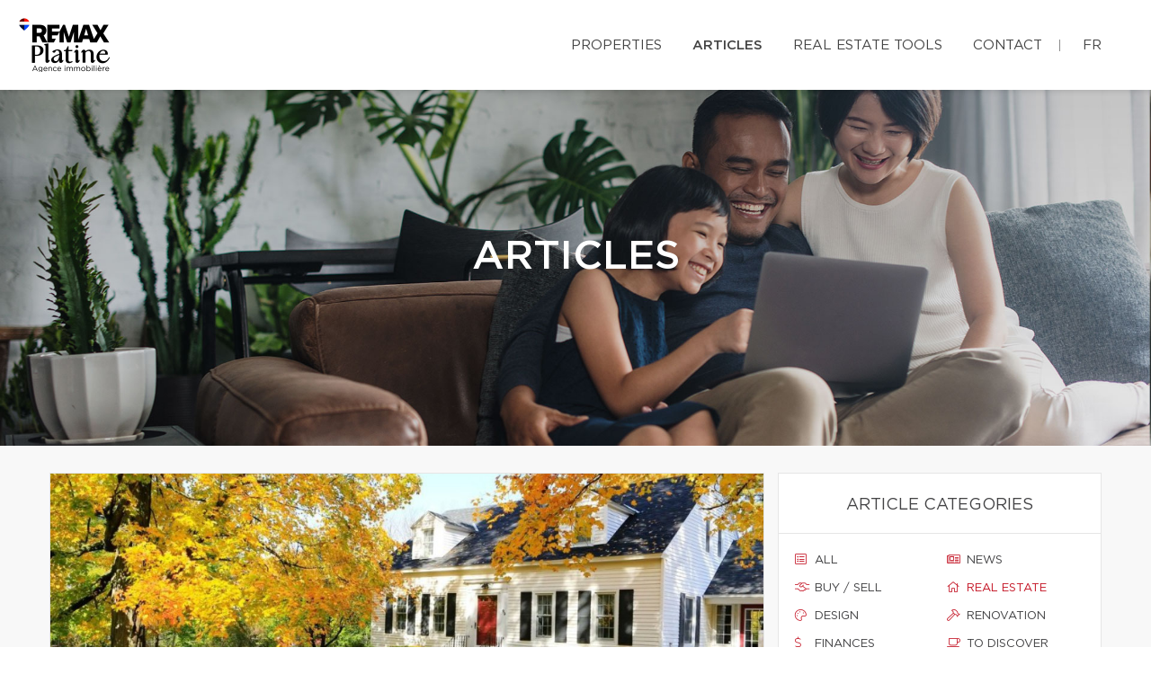

--- FILE ---
content_type: text/css
request_url: https://d1c1nnmg2cxgwe.cloudfront.net/agences/remax-platine/build/css/styles.min.css?v=1765550980
body_size: 32734
content:
@charset "UTF-8";p{color:#323232;font-family:"Gotham Book";font-size:14px;font-weight:400;line-height:30px}#microsite-about p{font-size:16px}blockquote,li,p{opacity:1}@font-face{font-family:'Gotham Medium';src:url(../../fonts/gotham/Gotham-Medium.eot);src:url(../../fonts/gotham/Gotham-Medium.eot?#iefix) format("embedded-opentype"),url(../../fonts/gotham/Gotham-Medium.woff) format("woff"),url(../../fonts/gotham/Gotham-Medium.ttf) format("truetype");font-weight:500;font-style:normal}@font-face{font-family:'Gotham Book';src:url(../../fonts/gotham/Gotham-Book.eot);src:url(../../fonts/gotham/Gotham-Book.eot?#iefix) format("embedded-opentype"),url(../../fonts/gotham/Gotham-Book.woff) format("woff"),url(../../fonts/gotham/Gotham-Book.ttf) format("truetype");font-weight:400;font-style:normal}.font-default,.popover,.select2-container--bootstrap .select2-search--dropdown .select2-search__field,.select2-container--bootstrap .select2-selection,.tooltip,body{font-family:"Gotham Book",Helvetica,Arial,sans-serif}.font-accent,.h1,.h2,.h3,.h4,.h5,.h6,h1,h2,h3,h4,h5,h6{font-family:'Gotham Medium';text-transform:uppercase}.h1,h1{font-size:26px}.h2,h2{font-size:24px}.h3,h3{font-size:24px}.h4,h4{font-size:22px}.h5,h5{font-size:20px}.h6,h6{font-size:16px}.rd-navbar-default.rd-navbar-fixed .rd-navbar-nav li a,.rd-navbar-default.rd-navbar-fixed .responsive-tabs .resp-accordion,.rd-navbar-default.rd-navbar-static .rd-navbar-dropdown li>a,.rd-navbar-default.rd-navbar-static .rd-navbar-megamenu li>a,.rd-navbar-default.rd-navbar-static .rd-navbar-nav>li>a,.rd-navbar-floated.rd-navbar-fixed .rd-navbar-nav li a,.rd-navbar-floated.rd-navbar-fixed .responsive-tabs .resp-accordion,.rd-navbar-floated.rd-navbar-static .rd-navbar-dropdown li>a,.rd-navbar-floated.rd-navbar-static .rd-navbar-megamenu li>a,.rd-navbar-floated.rd-navbar-static .rd-navbar-nav>li>a,.rd-navbar-sidebar-fixed .rd-navbar-nav li a,.rd-navbar-sidebar-fixed .responsive-tabs .resp-accordion,.rd-navbar-sidebar-toggle.rd-navbar-fixed .rd-navbar-nav li a,.rd-navbar-sidebar-toggle.rd-navbar-fixed .responsive-tabs .resp-accordion,.rd-navbar-top-panel.rd-navbar-fixed .rd-navbar-nav li a,.rd-navbar-top-panel.rd-navbar-fixed .responsive-tabs .resp-accordion,.rd-navbar-top-panel.rd-navbar-static .rd-navbar-dropdown li>a,.rd-navbar-top-panel.rd-navbar-static .rd-navbar-megamenu li>a,.rd-navbar-top-panel.rd-navbar-static .rd-navbar-nav>li>a{font-family:"Gotham Medium",sans-serif}body,html{overflow-x:hidden;background-color:#fff}.profile-description a,.team-page .team-description a{color:#c51828}.profile-description a:focus,.profile-description a:hover,.profile-description a:visited,.team-page .team-description a:focus,.team-page .team-description a:hover,.team-page .team-description a:visited{color:#b31624;text-decoration:underline}a:focus,a:hover{text-decoration:none;outline:0}hr{border-color:#aeaeae;width:100%}body section.bg-gray{background-color:#f8f8f8}.modal{z-index:999999}.modal .modal-container{position:relative;height:100%}.print-logo{display:none}.modal .modal-container>.modal-dialog{position:relative;top:50%;-webkit-transform:translateY(calc(-50% + .5px))!important;-moz-transform:translateY(calc(-50% + .5px))!important;-ms-transform:translateY(-50%)!important;-o-transform:translateY(calc(-50% + .5px))!important;transform:translateY(calc(-50% + .5px))!important;background-color:#fff}.select2-container--bootstrap{z-index:9999999}::-moz-selection{background-color:#e21a37;color:#fff}::selection{background-color:#e21a37;color:#fff}div.page{background-color:#f8f8f8}.white-bg{background-color:#fff}.page-content{position:relative;top:-148px;margin-bottom:-148px}#partners-page .page-content.partners{padding-bottom:10px}.btn-lead{position:fixed;bottom:0;right:30px;z-index:2000}.btn-lead .mobile{display:none;margin-left:0!important}.btn-lead .mobile i,.btn-lead .mobile span{margin-left:0!important}.btn.btn-primary{font-size:14px;line-height:20px;border-radius:0;background:linear-gradient(-262deg,#dc1c2e 0,#c51828 98%,#c51828 100%);border:0;padding:16px 20px 14px}.btn.btn-primary:hover{background:linear-gradient(-262deg,#ca1a2a 0,#b31624 98%,#b31624 100%);color:#fff;opacity:1}.btn-primary.active,.btn-primary.active:focus,.btn-primary.active:hover,.btn-primary.focus,.btn-primary:active,.btn-primary:active:focus,.btn-primary:active:hover,.btn-primary:focus,.btn-primary:hover,.open>.btn-primary.dropdown-toggle{background:linear-gradient(-262deg,#ca1a2a 0,#b31624 98%,#b31624 100%);color:#fff;opacity:1}.btn.btn-primary i,.btn.btn-primary span,.btn.btn-primary svg{margin-left:10px}.select2-container--bootstrap .select2-selection{border-radius:0}.select2-container--bootstrap .select2-selection--single .select2-selection__arrow b::before,.select2-container--bootstrap .select2-selection--single .select2-selection__rendered{color:#434343;text-transform:uppercase}.select2-search--dropdown{padding:4px 11px}.select2-container--bootstrap .select2-search--dropdown .select2-search__field{border-radius:2px}.select2-results__option{padding:6px 11px;text-transform:uppercase}.select2-container--bootstrap .select2-results__option[aria-disabled=true]{color:#c2c2c2}.responsive-tabs .resp-tabs-list li{display:inline-block;width:auto;padding:5px}.resp-tab-active{border-bottom:1px solid #000}.logoRemaxMenu{height:65px}img.fullwidth{max-width:100%!important;height:auto!important}.div-link{cursor:pointer}.div-link.tool h5{-webkit-transition:all .3s ease;-moz-transition:all .3s ease;-o-transition:all .3s ease;-ms-transition:all .3s ease;line-height:30px}.div-link.tool:hover h5{font-size:24px}.div-link.tool:hover span{color:#e21a37;background:#fff;border:2px solid #e21a37}.iconInscrp{position:relative;display:inline-block;font-style:normal}.typeInscrp{margin:0!important;font-size:14px}.addressInscrp{margin:0!important;font-size:14px}.noTBmargin{margin-top:0!important;margin-bottom:0!important}.pagination-classic li{background-color:transparent!important}.pagination-classic>li.active>a{color:#fff;background:#e21a37;border-color:#e21a37;cursor:default;text-align:center;padding:7px 12px}.pagination-classic>li.active>a:hover{color:#fff}.dropdown,.dropup{position:relative}.dropdown-toggle:focus{outline:0}.dropdown-menu{position:absolute;top:100%;left:0;z-index:1000;display:none;float:left;min-width:160px;padding:5px 0;margin:2px 0 0;font-size:14px;text-align:left;list-style:none;background-color:#fff;-webkit-background-clip:padding-box;background-clip:padding-box;border:1px solid #ccc;border:1px solid rgba(0,0,0,.15);border-radius:4px;-webkit-box-shadow:0 6px 12px rgba(0,0,0,.175);box-shadow:0 6px 12px rgba(0,0,0,.175)}.dropdown-menu.pull-right{right:0;left:auto}.dropdown-menu .divider{height:1px;margin:9px 0;overflow:hidden;background-color:#e5e5e5}.dropdown-menu>li>a{display:block;padding:3px 20px;clear:both;font-weight:400;line-height:1.42857143;color:#333;white-space:nowrap}.dropdown-menu>li>a:focus,.dropdown-menu>li>a:hover{color:#262626;text-decoration:none;background-color:#f5f5f5}.dropdown-menu>.active>a,.dropdown-menu>.active>a:focus,.dropdown-menu>.active>a:hover{color:#fff;text-decoration:none;background-color:#337ab7;outline:0}.dropdown-menu>.disabled>a,.dropdown-menu>.disabled>a:focus,.dropdown-menu>.disabled>a:hover{color:#777}.dropdown-menu>.disabled>a:focus,.dropdown-menu>.disabled>a:hover{text-decoration:none;cursor:not-allowed;background-color:transparent;background-image:none}.open>.dropdown-menu{display:block}.open>a{outline:0}.dropdown-menu-right{right:0;left:auto}.dropdown-menu-left{right:auto;left:0}.dropdown-header{display:block;padding:3px 20px;font-size:12px;line-height:1.42857143;color:#777;white-space:nowrap}.dropdown-backdrop{position:fixed;top:0;right:0;bottom:0;left:0;z-index:990}.form-label.focus{color:#005ba7;top:3px;-webkit-transform:scale(.8) translateY(0);transform:scale(.8) translateY(0)}@font-face{font-family:'Glyphicons Halflings';src:url(../../fonts/glyphicons-halflings-regular.eot);src:url(../../fonts/glyphicons-halflings-regular.eot?#iefix) format("embedded-opentype"),url(../../fonts/glyphicons-halflings-regular.woff2) format("woff2"),url(../../fonts/glyphicons-halflings-regular.woff) format("woff"),url(../../fonts/glyphicons-halflings-regular.ttf) format("truetype"),url(../../fonts/glyphicons-halflings-regular.svg#glyphicons_halflingsregular) format("svg")}.glyphicon{position:relative;top:1px;display:inline-block;font-family:'Glyphicons Halflings';font-style:normal;font-weight:400;line-height:1;-webkit-font-smoothing:antialiased;-moz-osx-font-smoothing:grayscale}.glyphicon-print:before{content:"\e045"}section:not(.rd-parallax){position:relative;z-index:5}main.home>section:nth-of-type(odd),main.page-content.page-microsite>section:nth-of-type(odd){background-color:#fff}main.home>section:nth-of-type(even),main.page-content.page-microsite>section:nth-of-type(even){background-color:#f5f5f5}.responsive-tabs[data-type=vertical] .resp-tabs-list{flex-basis:100%;max-width:100%}.page-articles .responsive-tabs[data-type=vertical] .resp-tabs-list{flex-basis:25%;max-width:25%}header.new-theme{position:relative;z-index:99999;height:138px;background-color:transparent}header.new-theme.white-style{height:150px}header.new-theme.white-style{box-shadow:1px 2px 5px 0 rgba(0,0,0,.1);background-color:#fff}header.new-theme.white-style nav ul.language-nav a:hover,header.new-theme.white-style nav ul.phone-nav a:hover,header.new-theme.white-style nav.main-nav ul li a:hover,header.new-theme.white-style nav.main-nav ul li.submenu.open>a{color:#dc1c2e}header.new-theme.white-style nav ul.language-nav a,header.new-theme.white-style nav ul.phone-nav a,header.new-theme.white-style nav ul.phone-nav span,header.new-theme.white-style nav.main-nav ul li a{color:#434343}header.new-theme.white-style nav.top-nav .borderBottom{border-bottom:1px rgba(0,0,0,.1) solid;height:100%}header.new-theme.white-style nav.main-nav ul li.submenu>a:after{background:url(/agences/remax-platine/images/menu_arrow_white.png) no-repeat}header.new-theme nav.top-nav{overflow:none;border-bottom:none;padding:20px 40px 0 40px;font-weight:500;font-size:13px;text-transform:uppercase;position:relative;height:55px}header.new-theme nav.top-nav .borderBottom{border-bottom:1px rgba(255,255,255,.6) solid;height:100%}header.new-theme nav ul{list-style:none;display:inline-block;padding:0;margin-bottom:0;min-height:38px}header.new-theme nav ul li a{color:#fff}header.new-theme nav ul.contact-nav{float:left}header.new-theme nav ul.contact-nav a{float:left;padding-left:24px;margin-right:20px;transition:color .3s}header.new-theme nav ul.phone-nav a:hover{color:#dcdcdc}header.new-theme nav ul.contact-nav a.phone{background:url(/agences/remax-platine/images/icons/phone.svg) 0 0 no-repeat}header.new-theme nav ul.contact-nav a.email{background:url(/agences/remax-platine/images/icons/mail.svg) 0 0 no-repeat}ul.social-nav{width:auto;float:right;text-align:right;padding-right:20px;margin-top:0;line-height:normal}ul.phone-nav{float:left;width:auto}ul.phone-nav li span{color:#fff}ul.phone-nav li a{font-size:13px;margin-left:7px}ul.cta-nav{display:inline-block;float:right;margin-left:20px}ul.cta-nav .btn{font-size:12px;padding:6px 10px 6px 10px;top:-7px}ul.separator{display:inline-block;float:right;margin-left:20px}ul.separator li{border-right:1px solid #fff;display:inline-block;height:16px}header.new-theme nav ul.language-nav{float:right;margin-left:15px}header.new-theme nav ul.language-nav a{transition:color .3s;color:#fff}header.new-theme nav ul.language-nav a:hover{color:#dcdcdc}ul.social-nav a{padding:2px 5px}ul.social-nav a span{transition:color .3s;font-size:15px;color:#fff}#mobile-menu ul.social-nav a:hover span.fa-google-plus-g,ul.social-nav a:hover span.fa-google-plus-g{color:#dc4f42}#mobile-menu ul.social-nav a:hover span.fa-facebook-f,ul.social-nav a:hover span.fa-facebook-f{color:#3b5998}#mobile-menu ul.social-nav a:hover span.fa-twitter,ul.social-nav a:hover span.fa-twitter{color:#55acee}#mobile-menu ul.social-nav a:hover span.fa-instagram,ul.social-nav a:hover span.fa-instagram{color:#bc2a8d}#mobile-menu ul.social-nav a:hover span.fa-linkedin-in,ul.social-nav a:hover span.fa-linkedin-in{color:#073f5c}#mobile-menu ul.social-nav a:hover span.fa-youtube,ul.social-nav a:hover span.fa-youtube{color:#ff0200}header.new-theme nav ul li{display:inline-block;position:relative}header.new-theme a.logo{float:left;padding:10px 0 0 40px;clear:both}.mobile-nav a.logo img,header.new-theme a.logo img{max-width:250px;max-height:75px}header.new-theme nav.main-nav{padding:20px 10px 10px 0;text-transform:uppercase;float:right}header.new-theme nav.main-nav ul{margin:0 25px 0 0}header.new-theme nav.main-nav ul li.active>a{font-family:"Gotham Medium",Helvetica,Arial,sans-serif;font-weight:300}header.new-theme nav.main-nav ul li a:hover,header.new-theme nav.main-nav ul li.submenu.open>a{color:#dcdcdc}header.new-theme nav.main-nav ul li.submenu ul li a{transition:all .2s}header.new-theme nav.main-nav ul li.submenu ul li a:hover{color:#95bee8}header.new-theme nav.main-nav ul li.submenu>a:after{display:inline-block;height:5px;width:9px;background:url(/agences/remax-platine/images/menu_arrow.png) no-repeat;content:"";margin:5px 3px 3px 10px}header.new-theme nav.main-nav ul li.submenu.open>a:after,header.new-theme nav.main-nav ul li.submenu:hover>a:after{background-position:0 -5px}header.new-theme nav.main-nav ul li a{padding:15px 10px 20px 10px;margin-left:20px;display:inline-block;transition:all .2s;font-size:13px;font-weight:400;font-family:"Gotham Book";color:#fff}header.new-theme nav.main-nav ul li.submenu ul{pointer-events:none;opacity:0;display:none;background:#fff;z-index:100;transition:opacity .4s;position:absolute;width:auto;top:60px;right:-20px;text-align:right;padding-right:20px;box-shadow:1px 2px 5px 0 rgba(0,0,0,.1)}header.new-theme nav.main-nav ul li.submenu.open ul{display:block;opacity:1;pointer-events:auto}header.new-theme nav.main-nav ul li.submenu ul li{display:block;text-align:left}header.new-theme nav.main-nav ul li.submenu ul li a{white-space:nowrap;color:#000;padding:20px 20px 20px 0;font-size:14px}header.new-theme nav.main-nav ul li.submenu ul li a:hover{color:#dc1c2e}body.microsite{margin-top:0}body.microsite .page-content{top:0;margin-bottom:0}body.microsite header.page-head{top:-100px;margin-bottom:-100px}body.microsite header.new-theme{font-size:13px;height:100px;transition:top .2s ease-in-out}body.microsite header.new-theme.nav-up{top:-110px}body.microsite header.new-theme a.logo{margin:0;padding:10px 20px}body.microsite header.new-theme ul li a{padding:33px 15px}body.microsite header.new-theme nav.main-nav{margin-top:0}section.the-brokers .brokers .single-broker .details .contact a>span{text-align:center;width:20px}body.microsite header.new-theme ul li.lang:before{content:"";display:inline-block;height:13px;width:1px;margin-left:10px;position:relative;top:2px;border-left:1px solid #8c8c8c}.site-agence .context-dark.backstretch h1{text-transform:uppercase;font-family:'Gotham Medium';font-size:45px;line-height:60px;font-weight:400}ul.breadcrumb-modern{margin-top:28px}main.page-content .content .container{max-width:100%}main.page-content p>a{color:#dc1c2e}.shell{position:relative;z-index:1000}#backstretch_overlay{height:100%;width:100%;position:absolute;top:0;left:0;opacity:.6;z-index:1}#backstretch_overlay.black{background-image:none;background:rgba(0,0,0,.4)}header.page-head{position:relative;top:-148px}header.page-head .shell{padding-top:230px;padding-bottom:180px}header.page-head .shell .breadcrumb-modern{margin-top:10px;font-size:20px}header.page-head .shell .breadcrumb-modern .active a{font-weight:400}header.page-head .shell h2{font-size:16px;text-transform:uppercase;margin:0}.swiper-slide{background-color:#fff}.swiper-caption-wraper h1{max-width:90%;text-shadow:0 0 128px rgba(0,0,0,.69);color:#fff;line-height:60px;text-transform:uppercase;font-size:45px;font-weight:500;margin-bottom:12px;margin:0 auto}.swiper-caption-wraper h2{margin-top:0;margin-bottom:42px}.swiper-caption-wraper .btn.btn-primary{box-shadow:-4px 3px 8px rgba(1,1,1,.15);height:50px;min-width:200px}#quicksearch .group-top{display:flex;flex-flow:row wrap}#quicksearch select{color:#fff}#quicksearch select option{color:#000}.search_field{display:flex;margin-bottom:10px;margin-left:10px}.sliderBtns{margin-top:30px}.sliderBtns a.btn.btn-primary{background:rgba(255,255,255,.1);border:1px solid #fff;margin:10px 10px;width:250px;box-shadow:none}.sliderBtns a.btn:hover{background:rgba(255,255,255,.3)}@media screen and (max-width:1100px){header.new-theme nav.main-nav ul li a{font-size:13px}}@media screen and (min-width:992px){.swiper-caption-wraper [class^=cell] .btn.btn-primary{width:100%}}@media screen and (max-width:991px){.swiper-caption-wraper [class^=cell] .btn.btn-primary{width:200px}}@media screen and (max-width:768px){.swiper-caption-wraper .shell{vertical-align:text-bottom}}.swiper-pagination-type-1 .swiper-pagination-bullet,.swiper-pagination-type-2 .swiper-pagination-bullet{outline:0;height:15px;line-height:15px;width:15px;background:#434345!important;border:0!important}.swiper-pagination-type-1 .swiper-pagination-bullet-active,.swiper-pagination-type-1 .swiper-pagination-bullet:hover,.swiper-pagination-type-2 .swiper-pagination-bullet-active,.swiper-pagination-type-2 .swiper-pagination-bullet:hover{-webkit-transform:scale(1.1);transform:scale(1.1);background:#434345!important;border:0!important}main.articles .no_article_found{margin:20px}main.articles{display:flex;flex-flow:row wrap;padding-top:30px;text-align:left}main.articles .blog{flex:3 0px}main.articles article{border:1px solid #e6e6e6;background-color:#fff;margin-bottom:40px}main.articles article div.content{margin:38px}main.articles article div.content h3{font-size:18px}main.articles article div.content p,main.articles article div.content ul li{font-size:14px;line-height:30px}main.articles article div.content a.btn.btn-primary::after{display:inline-block;height:12px;width:8px;content:'';background:url(/agences/remax-platine/images/button_white_arrow_right.png) no-repeat;margin-left:30px}main.articles article div.content a.btn.btn-primary:hover{color:#fff}main.articles .sidebar{flex:1 0px;margin-left:15px;min-width:360px;max-width:360px}main.articles .sidebar section{border:1px solid #e6e6e6;background-color:#fff;margin-bottom:40px}div.container section.mobile.categories{border:1px solid #e6e6e6;background-color:#fff;margin-top:40px}div.container section.mobile.categories ul.categories,main.articles .sidebar section ul.categories{display:flex;flex-wrap:wrap;list-style:none;padding:0}div.container section.mobile.categories ul.categories li,main.articles .sidebar section ul.categories li{flex:1 0 50%;padding:10px}div.container section.mobile.categories ul.categories li.resp-tab-active,main.articles .sidebar section ul.categories li.resp-tab-active{border-bottom:0}div.container section.mobile.categories ul.categories li a,main.articles .sidebar section ul.categories li a{padding:10px;text-transform:uppercase;font-size:13px}div.container section.mobile.categories ul.categories li a i,div.container section.mobile.categories ul.categories li a span,div.container section.mobile.categories ul.categories li a svg,main.articles .sidebar section ul.categories li a i,main.articles .sidebar section ul.categories li a span,main.articles .sidebar section ul.categories li a svg{color:#c51828}div.container section.mobile.categories ul.categories li{text-align:left}div.container section.mobile.categories ul.categories li a{font-size:12px}main.articles div.blog article div.content ul.meta>li{color:#000;text-transform:uppercase;font-size:14px;display:inline-block;margin-right:20px}main.articles div.blog article div.content ul.meta li i,main.articles div.blog article div.content ul.meta li span,main.articles div.blog article div.content ul.meta li svg{color:#c51828;width:20px}div.container section.categories h2,main.articles .sidebar section h2{text-transform:uppercase;text-align:center;font-size:18px;font-family:"Gotham Book",Helvetica,Arial,sans-serif;margin:0;padding:25px 0 20px 0;border-bottom:1px solid #e6e6e6}main.articles .sidebar section ul.recent_posts{display:flex;flex-wrap:wrap;list-style:none;padding:0;margin:20px}main.articles .sidebar section ul.recent_posts li{border-bottom:1px solid #e6e6e6;margin-bottom:20px;padding-bottom:10px;width:100%;display:flex}main.articles .sidebar section ul.recent_posts li:last-child{border-bottom:none;margin-bottom:0;padding-bottom:0}main.articles .sidebar section ul.recent_posts a.image{display:inline-block;height:71px;width:100px;overflow:hidden;text-align:center;position:relative;float:left}main.articles .sidebar section ul.recent_posts a.image img{position:absolute;left:50%;margin-left:-50px;height:71px;object-fit:cover}main.articles .sidebar section ul.recent_posts div.content{display:inline-block;width:65%;padding-left:10px;float:left}main.articles .sidebar section ul.recent_posts li div.content a h4{font-size:14px;margin-top:0}main.articles .sidebar section ul.recent_posts li div.content div.meta{font-size:12px}main.articles .sidebar section ul.recent_posts li div.content span.category{color:#c51828;text-transform:uppercase}main.articles div.blog nav ul.pagination-classic{margin-bottom:50px}main.articles div.blog nav ul.pagination-classic li a{border-radius:0;background-color:#fff;margin-right:5px}main.articles div.blog nav ul.pagination-classic li a:hover{color:#000;background-color:#fff}main.articles div.blog nav ul.pagination-classic li.active a{border-radius:0;background-image:linear-gradient(-262deg,#dc1c2e 0,#c51828 98%,#c51828 100%);padding:6px 10px}main.articles div.blog nav ul.pagination-classic li a.next,main.articles div.blog nav ul.pagination-classic li a.previous{font-size:20px;font-weight:400;border:1px solid #d9d9d9}main.articles div.blog nav ul.pagination-classic li a.next{text-indent:-7px}main.articles div.blog nav ul.pagination-classic li a.next:hover,main.articles div.blog nav ul.pagination-classic li a.previous:hover{border:1px solid #000}main.articles div.blog nav ul.pagination-classic li.active a:hover{color:#fff}.content.blog{background-color:#f8f8f8}.content.blog .categories.mobile{display:none}main.articles .sidebar section.program a.bg{text-align:center;width:100%;display:inline-block;padding:35px 0;border-bottom:1px solid #e6e6e6;background-size:cover;background-repeat:no-repeat}main.articles .sidebar section.program a.tranquilite{background-image:url(/agences/remax-platine/images/BG_Tranquilli-t.jpg)}main.articles .sidebar section.program a.securite{background-image:url(/agences/remax-platine/images/BG_Securi-t.jpg)}main.articles .sidebar section.program a.integrite{background-image:url(/agences/remax-platine/images/BG_integri-t.jpg)}main.articles .sidebar section.program a h2{font-size:13px;border-bottom:none}nav.mobile-nav{display:none;text-align:right;padding-right:20px}.icon-calendar:before{font-family:"Font Awesome 5 Pro";color:#c51828;margin-right:5px;font-size:12px;content:"\f073";position:relative;top:-1px}.implications{background:#fff}.implications .main-info img{max-width:100%}.implications .intro-section p{font-size:16px;max-width:700px;margin:20px auto}.implications h2{margin-top:0;margin-bottom:5px;font-family:"Gotham Medium";color:#323232;font-size:22px;font-weight:500;line-height:45px;text-transform:uppercase}.implications .oes_logo{position:absolute;top:120px}.implications .operation-content{background-color:rgba(12,68,123,.93)!important;color:#fff}.implications .operation-content>p{color:#fff!important;opacity:.8}.implications .divider{margin:40px auto 20px auto;width:80px;height:3px;background-image:linear-gradient(-262deg,#dc1c2e 0,#c51828 98%,#c51828 100%)}.implications .main-info{background-color:#f8f8f8}.implications .main-info .divider{margin:40px 0 20px 0}#mobile-menu{display:none}@media only screen and (max-width:1380px){header.new-theme nav.main-nav ul li.submenu ul li a{padding:23px 10px 20px 10px;margin-left:10px;font-size:13px}}@media only screen and (max-width:1300px){body.site-agence header.new-theme nav.main-nav{padding:12px 8px 10px 0}header.new-theme nav.main-nav ul li a{padding:20px 5px 15px 5px}header.new-theme nav.main-nav ul li:last-child{margin-right:15px}body.microsite header.new-theme a.logo{margin:0;padding:20px 20px}body.microsite header.new-theme a.logo img{max-height:60px}}@media only screen and (min-width:1220px){header.new-theme nav.main-nav ul li a{padding:20px 5px 15px 5px;font-size:15px}}@media only screen and (max-width:1180px){header.new-theme nav.main-nav ul li a{padding:20px 3px 15px 3px}::-ms-backdrop,section.the-brokers .brokers .broker-container .col-md-8{min-height:188px}}@media all and (max-width:1088px){header.new-theme a.logo{margin-left:0!important}}@media only screen and (max-width:1080px){.desktop-logo{display:none}header.new-theme.white-style{height:auto}header.page-head{position:relative;top:0}header.page-head h1{margin-left:auto;margin-right:auto;max-width:75%;font-size:32px}header.page-head .shell{padding-top:120px;padding-bottom:120px}.page-content{position:relative;top:0;margin-bottom:0}nav.main-nav,nav.top-nav{display:none}nav.mobile-nav{display:block}header.new-theme nav.main-nav ul li a{padding:40px 0 36px 0}body.site-agence header.new-theme{position:fixed;background:#fff;z-index:999999;width:100%;-webkit-box-shadow:1px 2px 5px 0 rgba(0,0,0,.1);-moz-box-shadow:1px 2px 5px 0 rgba(0,0,0,.1);box-shadow:1px 2px 5px 0 rgba(0,0,0,.1)}#mobile-menu{display:block}header.new-theme{height:auto}#home-slider,body.site-agence header.page-head{margin-top:80px}header.new-theme a.logo{float:left;padding:20px 0 20px 24px}body.microsite header.new-theme a.logo{margin:0;padding:20px 20px}html body:not(.microsite) #myRemaxContentOffset{margin-top:98px!important}body.microsite header.new-theme nav.main-nav{padding:20px 8px 10px 0}}@media only screen and (max-width:1000px){main.articles .sidebar{min-width:260px;max-width:260px}main.articles .sidebar section ul.categories li{padding:5px}main.articles .sidebar section ul.categories li a{font-size:10px;padding:10px}main.articles .sidebar section ul.recent_posts a.image{display:none}main.articles .sidebar section ul.recent_posts div.content{width:100%}main.articles{display:block}main.articles .sidebar{margin-left:0;width:100%;max-width:none;min-width:none;padding-bottom:75px}}@media only screen and (max-width:812px){.context-dark.backstretch h1{font-size:45px;line-height:1.3}}@media only screen and (max-width:768px){section.main-info .container{width:100%}main.articles .sidebar section ul.categories li a:before{display:none}main.articles article div.content .btn.btn-primary{max-width:100%;font-size:12px;padding:15px 10px}main.articles article div.content a.btn.btn-primary::after{content:none}#home-slider .swiper-caption-wraper{position:relative;top:50%;-webkit-transform:translateY(calc(-50% + .5px))!important;-ms-transform:translateY(-50%)!important;transform:translateY(calc(-50% + .5px))!important}main.articles article div.content{margin:18px}}@media only screen and (max-width:605px){main.articles .sidebar{margin-left:0;width:100%;max-width:none;min-width:none}main.articles .sidebar .categories{display:block}main.articles .sidebar section ul.categories li a:before{display:block}main.articles .sidebar section ul.recent_posts a.image{display:block}main.articles .sidebar section ul.recent_posts div.content{width:65%}main.articles .sidebar section ul.recent_posts li{width:100%}div.content.blog{padding-bottom:60px}div.content.blog main.articles .blog{margin-right:0}main.articles .sidebar section.categories{display:none}.content.blog .categories.mobile{display:block}div.content main article ul.meta{position:relative;left:-4px}div.content main article ul.meta{position:relative;left:-4px}div.content main article li.social{width:100%!important;margin:0;padding-bottom:10px}div.content main article li.social:before{content:none!important}div.content main article li.social ul.social{margin:10px 0!important;float:none!important}div.content main article li.social:before{content:none!important}div.content main article li.social ul.social{margin:10px 0!important;float:none!important}}@media only screen and (max-width:460px){.region .btn.btn-primary{font-size:12px}.context-dark.backstretch h1{font-size:35px;line-height:1.3;margin-bottom:12px;padding:0}.context-dark.backstretch h2{padding:0 20px}header.page-head .shell{padding-top:100px;padding-bottom:90px}.owl-dots{width:100%}}.padding-bottom-150{padding-bottom:150px!important}#hamburger{width:26px;height:20px;position:relative;display:inline-block;margin:36px auto 20px auto;-webkit-transform:rotate(0);-moz-transform:rotate(0);-o-transform:rotate(0);transform:rotate(0);-webkit-transition:.5s ease-in-out;-moz-transition:.5s ease-in-out;-o-transition:.5s ease-in-out;transition:.5s ease-in-out;cursor:pointer}#hamburger span{display:block;position:absolute;height:3px;width:100%;background:#404041;opacity:1;left:0;-webkit-transform:rotate(0);-moz-transform:rotate(0);-o-transform:rotate(0);transform:rotate(0);-webkit-transition:.25s ease-in-out;-moz-transition:.25s ease-in-out;-o-transition:.25s ease-in-out;transition:.25s ease-in-out}#hamburger span:nth-child(1){top:0}#hamburger span:nth-child(2),#hamburger span:nth-child(3){top:7px}#hamburger span:nth-child(4){top:14px}#hamburger.open span:nth-child(1){top:7px;width:0%;left:50%}#hamburger.open span:nth-child(2){-webkit-transform:rotate(45deg);-moz-transform:rotate(45deg);-o-transform:rotate(45deg);transform:rotate(45deg)}#hamburger.open span:nth-child(3){-webkit-transform:rotate(-45deg);-moz-transform:rotate(-45deg);-o-transform:rotate(-45deg);transform:rotate(-45deg)}#hamburger.open span:nth-child(4){top:18px;width:0%;left:50%}#mobile-menu{width:320px;max-width:calc(100% + 15px);position:fixed;right:-15px;top:85px;height:100vh;background-color:#fff;z-index:9999;transition:all .3s linear;transform:translateX(100%);-webkit-transform:translateX(100%);text-align:left;-webkit-box-shadow:-2px 0 5px 0 rgba(0,0,0,.1);-moz-box-shadow:-2px 0 5px 0 rgba(0,0,0,.1);box-shadow:-2px 0 5px 0 rgba(0,0,0,.1);overflow:scroll;-ms-overflow-style:-ms-autohiding-scrollbar}#mobile-menu::-webkit-scrollbar{display:none}#mobile-menu.open{transform:none;-webkit-transform:none}#mobile-menu ul{margin:40px 0 0 0;padding:0}#mobile-menu ul li{display:block}#mobile-menu ul li a{color:#434345;width:100%;display:inline-block;padding:10px 20px;text-transform:uppercase}#mobile-menu ul li a:hover{background-color:#fafafa}#mobile-menu ul li.submenu ul{background-color:#f3f3f3;color:#6f6f72;margin:0;transition:max-height .5s ease-out;max-height:0;overflow:hidden}#mobile-menu ul li.submenu ul li:first-child{margin-top:5px}#mobile-menu ul li.submenu ul li:last-child{margin-bottom:20px}#mobile-menu ul li.submenu ul li a{padding-left:40px}#mobile-menu ul li.submenu ul li a:hover{background-color:#e2e2e2}#mobile-menu ul li.submenu>a:after{display:inline-block;height:5px;width:9px;background:url(/agences/remax-platine/images/menu_arrow_dark.png) no-repeat;content:"";margin:13px 3px 3px 10px;float:right}#mobile-menu ul li.submenu.open{background-color:#f3f3f3}#mobile-menu ul li.submenu.open>a:hover{background-color:#e0e0e0}#mobile-menu ul li.submenu.open ul{max-height:2000px;transition:max-height .5s ease-in}#mobile-menu ul li.submenu.open>a:after{background-position:0 -5px}#mobile-menu ul.social-nav{margin-bottom:150px;border-top:1px solid #e6e6e6;border-bottom:1px solid #e6e6e6;display:inline-block;width:100%;text-align:center;padding:10px 0 5px 0}#mobile-menu ul.social-nav li{display:inline-block}#mobile-menu ul.social-nav li a{width:auto;padding:0;margin:0 5px}#mobile-menu ul.social-nav li a span{color:#9e9e9e}#mobile-menu ul.social-nav li a:hover{background-color:#fff}.responsive-tabs.responsive-tabs-classic{margin-bottom:50px}div.content.blog main div.blog article li.social ul li{display:inline-block}div.content.blog main div.blog article ul.meta{list-style:none;padding:0;margin:0 0 20px 0}div.content.blog main div.blog article ul .social a:hover{color:#fff}div.content.blog main div.blog article ul .social a{border:1px solid #e4e4e4;padding:7px;text-align:center}div.content.blog main div.blog article ul .social a:hover{background-color:#949494}div.content.blog main div.blog article ul .social a:hover span{color:#fff}div.content.blog main div.blog article ul .social a span{color:#949494}div.content.blog main div.blog article ul .social li.facebook a:hover{background-color:#4267b2}div.content.blog main div.blog article ul .social li.twitter a:hover{background-color:#1da1f2}div.content.blog main div.blog article ul .social li.google-plus a:hover{background-color:#bc3e2a}#upper-content{margin-bottom:80px}.contact-form-red{font-family:'Gotham Book';background:linear-gradient(-20deg,#a51220 5%,#dc1c2e);min-height:130px}.contact-form-red h2{font-family:'Gotham Book';color:#fff;text-transform:uppercase;font-weight:400;font-size:18px;padding:10px 10px 50px 30px}.contact-form-red input,.contact-form-red textarea{border:1px solid #d31729;border-radius:0;background-color:rgba(0,0,0,.1);padding:10px;color:#fff;font-family:'Gotham Book';font-size:14px}.contact-form-red input::placeholder,.contact-form-red textarea::placeholder{color:#fff;opacity:.4}.contact-form-red textarea{height:150px}.contact-form-red label{font-weight:400;color:#fff;font-size:13px;margin-bottom:5px;text-transform:uppercase;padding-left:10px}.contact-form-red button{-webkit-transition:padding 150ms,border 150ms;background-color:#fff;border:3px solid transparent;color:#dc1c2e;font-family:'Gotham Book';margin:10px auto 5px;padding:22px 30px;text-align:right;text-transform:uppercase;transition:padding 150ms,border 150ms;width:auto;margin-bottom:40px;outline:0}.contact-form-red button:hover{border-color:#dc1c2e}.contact-form-red button i,.contact-form-red button svg{margin-left:20px}.contact-form-red span.form-validation{color:#fff;font-size:13px;padding:5px 0 10px 0}.contact-form-red .profile-img{border-radius:500px;border:3px solid #fff;width:100%;max-width:200px;box-shadow:5px 5px 10px rgba(0,0,0,.15);position:absolute;top:-120px}.contact-form-red .success{color:#fff;padding:50px;display:none}.contact-form-red .success p{position:relative;top:-10px;color:#fff}body.microsite .header-banner p>a{color:#fff}body.modal-open #property-frame,body.modal-open .RemaxContent,body.modal-open .property-header,body.modal-open footer,body.modal-open header,body.modal-open section{filter:blur(4px)}body.modal-open .modal.in>.modal-dialog{position:relative;top:50%;-webkit-transform:translateY(calc(-50% + .5px))!important;-moz-transform:translateY(calc(-50% + .5px))!important;-ms-transform:translateY(-50%)!important;-o-transform:translateY(calc(-50% + .5px))!important;transform:translateY(calc(-50% + .5px))!important}.modal-content.content-typeahead-result{position:relative;border-radius:0;-webkit-box-shadow:0 5px 15px rgba(0,0,0,.2);box-shadow:0 5px 15px rgba(0,0,0,.2);border:1px solid #fff;padding:0}.modal-content.content-typeahead-result .col-md-4{padding:0;border-right:1px solid #e6e6e6}.modal-content.content-typeahead-result .col-md-8{position:inherit}.modal-content.content-typeahead-result h3{text-transform:uppercase;font-size:18px;margin:20px 0 2px 0}.modal-content.content-typeahead-result h3 a:hover{color:#000}.modal-content.content-typeahead-result p.title{text-transform:uppercase;font-size:14px;margin:0 0 10px 0;line-height:18px}.modal-content.content-typeahead-result .details .contact a{font-size:14px}.modal-content.content-typeahead-result .details .contact>div{margin-bottom:10px}.modal-content.content-typeahead-result .image-container .photo{border-left:0}.modal-content.content-typeahead-result .contact i,.modal-content.content-typeahead-result .contact svg{width:30px;text-align:center;font-style:normal;color:#c51828}.courtier-button a{color:#fff;text-transform:uppercase;padding:20px;background-image:linear-gradient(-262deg,#dc1c2e 0,#dc1c2e 33%,#c51828 98%,#c51828 100%);position:absolute;width:calc(100% - 33%);left:33.1%;bottom:0}.courtier-button a i,.courtier-button a svg{margin-left:14px}.courtier-button a:hover{background-image:linear-gradient(-262deg,#c01c2e 0,#c01c2e 33%,#b71828 98%,#b71828 100%)}.typeahead.dropdown-menu{border-radius:0;width:100%;padding:3px 0}.typeahead.dropdown-menu a{border-radius:0;width:100%;padding:10px 20px}.typeahead.dropdown-menu li.active a{background-color:#dc1c2e}#contact-modal-new{padding:20px;-ms-overflow-style:none;overflow:-moz-scrollbars-none;background-color:rgba(255,255,255,.65);z-index:99999}#contact-modal-new::-webkit-scrollbar{display:none}#contact-modal-new .modal-dialog{border-top:1px solid #e6e6e6;border-left:1px solid #e6e6e6;border-right:1px solid #e6e6e6;-webkit-box-shadow:0 5px 15px rgba(0,0,0,.2);box-shadow:0 5px 15px rgba(0,0,0,.2);padding:0 30px;max-width:450px;background:linear-gradient(-262deg,#ca3437 0,#ca3437 33%,#b52e30 98%,#b52e30 100%) left bottom #fff no-repeat;background-size:100% 8px;top:60px;-webkit-transform:none!important;-moz-transform:none!important;-ms-transform:none!important;-o-transform:none!important;transform:none!important;margin:0 auto 50px auto}#contact-modal-new .modal-dialog .close{opacity:1;font-size:32px;margin-right:10px;position:absolute;right:-20px;top:-15px;background-color:#fff;display:inline-block;height:30px;width:30px;text-align:center;z-index:99999;border-radius:100px;box-shadow:0 1px 7px rgba(0,0,0,.25),inset 0 0 2px rgba(0,0,0,.1);line-height:10px;outline-width:0}#contact-modal-new .modal-dialog h3{text-align:center;padding:20px 20px 20px 20px;border-bottom:1px solid #e6e6e6;width:100%;font-size:18px;text-transform:uppercase;margin-bottom:20px}#contact-modal-new .modal-dialog h3 i,#contact-modal-new .modal-dialog h3 svg{margin-right:.5em}#contact-modal-new .modal-dialog .close i,.modal-dialog .close svg{font-size:16px;color:#dc1c2e}#contact-modal-new .modal-dialog .modal-open{background-color:rgba(248,248,248,.28)}#contact-modal-new .succursale{border-bottom:1px solid #e6e6e6;padding-bottom:20px;margin-bottom:20px;font-size:14px}#contact-modal-new .succursale:last-child{border-bottom:0;margin-bottom:0;padding-bottom:30px}#contact-modal-new .succursale i,#contact-modal-new .succursale svg{color:#dc1c2e;margin-right:.8em}#contact-modal-new .succursale h4{font-size:16px;text-transform:uppercase;margin-bottom:10px}.swiper-slide.swiper-slide-active{z-index:99999}#static-lead-btn *,.cf-button,.cf-survey-choice-label *{color:#fff!important}.convertflow-cta *{font-family:"Gotham Book",Helvetica,Arial,sans-serif!important}.convertflow-cta p{opacity:1}.cf-cta-close{opacity:1!important;font-size:16px!important;color:#e21a37!important;margin-right:10px!important;position:absolute!important;right:-20px!important;top:-15px!important;background-color:#fff!important;display:inline-block!important;height:30px!important;width:30px!important;text-align:center!important;z-index:99999!important;border-radius:100px!important;box-shadow:1px 2px 5px rgba(1,1,1,.15)!important;font-family:"Gotham Book",Helvetica,Arial,sans-serif!important;line-height:30px!important;outline-width:0!important}#static-lead-btn:active{background-image:linear-gradient(-239deg,#b41a2c 0,#9d1724 98%,#9d1825 100%);box-shadow:3px 4px 8px rgba(1,1,1,.15)}section.operation{border-bottom:1px solid #e6e6e6;background-color:#fff}section.tools .box{background-color:#fff;color:#000;padding:50px 30px 30px 30px;border:1px solid #e6e6e6;transition:box-shadow .3s;margin-bottom:20px;height:auto}section.tools .box:hover{box-shadow:0 2px 7px rgba(0,0,0,.1)}.box h5{color:#000;font-size:16px;font-weight:400}section.tools .box p{color:#000;font-size:14px}.single-program{padding:60px 80px 60px 80px}@media (max-width:992px){.single-program{padding:60px 20px 60px 20px}}.single-program .range{align-items:center;justify-content:center}.single-program .single-program-content h2{font-family:"Gotham Medium";font-size:18px;font-weight:500;line-height:36px;margin:0}.single-program .single-program-content p{opacity:.8;color:#323232;font-family:"Gotham Book";font-size:14px;font-weight:400;line-height:28px;max-width:560px}section.tools .backstretch{background-color:#f8f8f8;border-bottom:1px solid #e6e6e6}section.tools .backstretch-item{height:100%!important;overflow:hidden}section.tools i,section.tools span,section.tools svg{color:#dc1c2e}@media (min-width:992px){section.tools .box{margin-bottom:0;height:350px}section.tools .backstretch-item{height:70%!important}}.btn.btn-primary{background-image:linear-gradient(-239deg,#dc1c2e 0,#c51828 98%,#c51828 100%);box-shadow:3px 4px 8px rgba(1,1,1,.15);color:#fff;font-size:14px;font-family:"Gotham Book";line-height:20px;font-weight:400}.btn.btn-primary:hover{background-image:linear-gradient(-239deg,#b41a2c 0,#9d1724 98%,#9d1825 100%)}.btn.btn-primary.btn-blue{background-image:linear-gradient(-262deg,#387dc9 0,#09427a 80%,#09427a 100%)}.btn.btn-primary.btn-blue:hover{background-image:linear-gradient(-262deg,#366cb5 0,#093466 80%,#093366 100%)}#agences_filter{width:50%;margin:40px auto 0 auto;text-align:center}#agences_filter .select2 .select2-selection__arrow{width:50px;background-image:linear-gradient(-262deg,#dc1c2e 0,#dc1c2e 33%,#c51828 98%,#c51828 100%);right:0}#agences_filter .select2 .select2-selection__arrow:hover{background-image:linear-gradient(-262deg,#ea2639 0,#e82033 33%,#d61e2f 98%,#d41b2c 100%)}#agences_filter .select2 .select2-selection__arrow b:before{color:#fff!important;margin-right:14px}header.new-theme.sticky{position:fixed;top:0;z-index:10000;width:100%}.page-microsite section.context-dark div.courtier-header h1{font-size:34px;font-weight:600!important}.logoRemaxMenu{width:auto}.rd-navbar{z-index:999}.rd-navbar-top-panel.rd-navbar-static .rd-navbar-nav>li>a{font-weight:600}.rd-navbar-top-panel.rd-navbar-static .rd-navbar-inner{padding-bottom:20px}.rd-navbar-top-panel.rd-navbar-static .rd-navbar-top-panel{margin-bottom:20px}.rd-navbar-top-panel.rd-navbar-static .rd-navbar-menu-wrap{margin-top:10px}.rd-navbar-top-panel.rd-navbar-static .rd-navbar-nav>li.active>a{color:#e21a37}.rd-navbar-top-panel.rd-navbar-static .rd-navbar-nav>li.active>a::after{background:0 0}.rd-navbar-top-panel.rd-navbar-fixed .rd-navbar-mobile-brand{text-align:left;padding-left:15px}.rd-navbar-default.rd-navbar-light.rd-navbar-fixed .rd-navbar-panel,.rd-navbar-floated.rd-navbar-light.rd-navbar-fixed .rd-navbar-panel,.rd-navbar-top-panel.rd-navbar-light.rd-navbar-fixed .rd-navbar-panel{box-shadow:0 3px 11px 0 #aba3a3}.social-nav{width:100%;text-align:center;margin-top:10px}.rd-navbar-default.rd-navbar-fixed .rd-navbar-brand,.rd-navbar-floated.rd-navbar-fixed .rd-navbar-brand,.rd-navbar-top-panel.rd-navbar-fixed .rd-navbar-brand{display:block;position:fixed;top:-5px!important;width:100%;text-align:center}.rd-navbar-top-panel.rd-navbar-light .contact-info .icon.social{color:#fff;line-height:28px;font-size:14px;width:30px;height:30px;margin-bottom:0}a.icon-circle.fa-youtube:hover{background-color:red}#quicksearch .form-group{overflow:auto}.breadcrumb-modern li a{font-weight:700;color:#fff}.breadcrumb-modern li:last-child{color:#fafafa}.modal-open[style]{padding-right:0!important}#contact-modal-section{max-width:600px;background-color:#232323;font-size:14px;color:#fff;padding:20px;margin:15% auto;-moz-border-radius:10px!important;-webkit-border-radius:10px!important;border-radius:10px!important;text-align:center;z-index:9999}#contact-modal-section .succursale{font-size:21px;margin-bottom:0}#contact-modal-section .separator{width:300px;text-align:center;margin-bottom:30px}#contact-modal .close{opacity:.8;font-size:32px;color:#fff;margin-right:7px}#contact-modal{padding:0!important}#contact-modal-section h3{text-align:center;color:#fff}#contact-modal-section .col-md-6{margin-bottom:45px}#contact-modal-section .telephone a{font-size:22px}#video-modal{position:absolute;top:50%;transform:translateY(-50%);margin:0 auto;width:100%}a.icon-circle.fa-instagram:hover,a.icon-outlined.fa-instagram:hover,a.icon-rect.fa-instagram:hover,a.icon-rounded.fa-instagram:hover{color:#fff;background:#f52e9d}.select2-container--bootstrap .select2-selection--single .select2-selection__arrow b::before,.select2-container--bootstrap .select2-selection--single .select2-selection__rendered{color:#212121!important;padding:0}.rd-navbar-top-panel.rd-navbar-static .rd-navbar-top-panel{margin-bottom:0}.rd-navbar-top-panel.rd-navbar-static .rd-navbar-top-panel{padding-bottom:5px}.logoRemaxMenu{height:70px;padding:5px}.rd-navbar-top-panel.rd-navbar-static .rd-navbar-inner{padding-bottom:12px}#home-slider .swiper-pagination-type-2 .swiper-pagination-bullet{height:15px;line-height:15px;width:15px;border:1px #fff solid!important;background:0 0!important;opacity:1!important}#home-slider .firstslide.shell{padding-top:140px}#home-slider .swiper-pagination-type-2 .swiper-pagination-bullet-active{background-color:#dc1c2e!important;border:0!important}#home-slider .select2-container--bootstrap .select2-selection,#home-slider .select2-container--bootstrap.select2-container--focus .select2-selection,#home-slider .select2-container--bootstrap.select2-container--open .select2-selection{min-height:50px;border-color:#d9d9d9;background-image:none;background-color:#fff}#home-slider .select2-container--bootstrap .select2-selection--single .select2-selection__arrow b::before,#home-slider .select2-container--bootstrap .select2-selection--single .select2-selection__rendered{color:#212121!important}#home-slider .select2-container--bootstrap .select2-selection--single .select2-selection__rendered{line-height:33px}.home-video{padding:60px 80px 60px 80px}.home-video img{max-width:100%}.home-video .range{align-items:center;justify-content:center}.home-video .youtube-container{max-width:850px;top:50%;left:50%;transform:translate(-50%,-50%);padding:0;position:absolute;margin:0 auto}.home-video .home-video-content h2{font-family:"Gotham Medium";font-size:18px;font-weight:500;line-height:36px;margin:0}.home-video .home-video-content p{opacity:.8;color:#323232;font-family:"Gotham Book";font-size:14px;font-weight:400;line-height:28px;max-width:560px}.home-avantages{padding:90px 0;color:#fff;background:linear-gradient(rgba(12,68,123,.9),rgba(12,68,123,.9)),url(/agences/remax-platine/images/avantages.jpg);background-size:auto,cover}.home-avantages .content{max-width:678px;margin:0 auto}.home-avantages h2{font-size:23px;margin-bottom:10px}.home-avantages p{font-size:18px;margin-top:0;color:#fff}.home-avantages .btn{margin-top:60px}.home-avantages .avantage{text-align:left}.home-avantages .avantage h3 i,.home-avantages .avantage h3 svg{color:#3e8fea;margin-right:10px}.home-avantages .avantage h3{font-size:18px;text-transform:uppercase;line-height:45px;margin-top:30px;margin-bottom:0}.home-avantages .avantage p{color:#fffefe;font-family:"Gotham Book";font-size:14px;line-height:28px;opacity:.8}.home-text-seo{padding:60px 80px 60px 80px;background-color:#fff;text-align:center}.home-text-seo p{margin-left:auto;margin-right:auto;max-width:75%}.home-text-seo h3{font-family:"Gotham Medium";font-size:18px;font-weight:500;line-height:36px}.home-text-seo h3:not(:first-child){margin-top:50px}.home-text-seo h3 i,.home-text-seo h3 svg{font-size:25px;margin-right:10px;color:#979797}.home-text-seo .read-more-seo{overflow:hidden;max-height:0;transition:max-height .2s ease-out}.home-text-seo .read-more-seo.active{max-height:5000px;transition:max-height .25s ease-in}.home-text-seo p{opacity:.8;color:#323232;font-family:"Gotham Book";font-size:14px;font-weight:400;line-height:28px}.home-text-seo img{max-width:100%}.home-text-seo .btn{margin-top:20px}.home-agences{padding:30px 0 60px 0;color:#fff;position:relative;background-color:#f8f8f8}.home-agences .background{position:absolute;z-index:1;top:0;height:450px;width:100%;background:linear-gradient(rgba(12,68,123,.9),rgba(12,68,123,.9)),url(/agences/remax-platine/images/agences.jpg) no-repeat;background-size:auto,cover}.home-agences .content{z-index:2}.home-agences .content h3{font-size:18px;font-weight:500;text-transform:uppercase;line-height:45px;margin-bottom:5px}.home-agences .content h4{font-size:15px;font-weight:400;line-height:35px;margin-top:5px}.home-agences .content h2 i,.home-agences .content h2 svg{font-size:30px;color:#3b85d7;position:relative;right:10px;top:3px}.home-agences .content div.text{max-width:700px;opacity:.8;color:#f8f8f8;font-size:14px;line-height:28px;margin:20px auto 80px auto}.home-agences .content div.text>a{color:#aedaff}.home-agences .content div.text>a:hover{text-decoration:underline}.home-agences .agencies{display:flex;flex-direction:row;flex-wrap:wrap;align-items:center;justify-content:center;padding:0 60px 0 60px;max-width:100%;margin:0 auto}.home-agences .agencies .agence{margin:0 10px 30px;position:relative}.home-agences .agencies .agence img{width:220px}.home-agences .agencies .agence .titleAgency{font-family:"Gotham Medium";color:#323232;font-weight:500;line-height:45px;font-size:18px;text-transform:uppercase;margin:15px 0 0 0}.home-agences .agencies .agence p{font-family:"Gotham Book";font-size:14px;font-weight:400;line-height:22px;opacity:.8;color:#323232;margin-top:0}.home-agences .agencies .agence .hover div.overlay{display:none;position:absolute;width:220px;height:220px;top:0;left:0;text-transform:uppercase;font-weight:400;box-shadow:3px 4px 8px rgba(1,1,1,.15);background-image:linear-gradient(-209deg,#387dc9 0,#09427a 100%)}.home-agences .agencies .agence .hover:hover>div.overlay{display:inline-block}.home-agences .agencies .agence .hover div.overlay a{display:flex;justify-content:center;align-items:center;flex-flow:column;text-align:center;width:100%;height:100%}.home-agences .agencies .agence .hover div i,.home-agences .agencies .agence .hover div svg{margin-bottom:20px;font-size:30px;display:inline-block;font-weight:300}.home-operation h3{margin:0;color:#323232;font-family:"Gotham Medium";font-size:18px;font-weight:500;line-height:45px;text-transform:uppercase}.home-operation p{opacity:.8;color:#323232;font-family:"Gotham Book";font-size:14px;font-weight:400;line-height:28px}.home-operation .btn{margin-top:20px}.home-collection{padding:130px 0;color:#fff;background:linear-gradient(rgba(12,68,123,.9),rgba(12,68,123,.9)),url(/agences/remax-platine/images/collection.jpg);background-size:auto,cover}.home-collection .content{margin:0 auto;border:2px solid #fff;max-width:582px;background:0 0;padding:10px}.home-collection .content .inner{color:#323232;background:#fff;padding:40px;min-height:447px}.home-collection p{opacity:.8;color:#323232;font-family:"Gotham Book";font-size:14px;font-weight:400;line-height:28px;margin:40px 0 40px 0}.home-programs p{opacity:.8;color:#323232;font-family:"Gotham Book";font-size:14px;font-weight:400;line-height:28px;margin:40px auto 40px auto;max-width:945px}.home-programs{padding:80px 0 50px 0}@media all and (max-width:1400px){.home-video .youtube-container{max-width:650px}}@media all and (max-width:1366px){.home-agences .agencies{max-width:1200px;margin:0 auto}.home-agences .agencies img{width:200px!important}.home-agences .agencies .agence .hover div.overlay{width:200px;height:200px}.home-agences .agencies .agence .hover div.overlay a{font-size:14px}}@media all and (max-width:1050px){.home-agences .agencies{max-width:900px;margin:0 auto}.home-agences .agencies img{width:auto!important}.home-agences .agencies .agence .hover div.overlay{width:264px;height:264px}.home-agences .agencies .agence .hover div.overlay a{font-size:16px}}@media all and (max-width:768px){.home-agences .background{z-index:-1}.home-agences .agencies{padding:0}.home-agences .agencies .agence{margin:10px auto 30px auto}.home-video{padding:60px 15px 60px 15px}.home-collection{padding:60px 15px 60px 15px}.home-avantages{padding:60px 15px 60px 15px}.home-text-seo{padding:60px 15px 60px 15px}.home-programs{padding:60px 15px 60px 15px}.home-operation.operation .operation-content{padding:80px 50px 80px 50px}}@media all and (max-width:694px){.btn{white-space:initial}.home-avantages h2{font-size:20px}.home-avantages p{font-size:16px}.home-agences .agencies{max-width:370px;margin:-50px auto}}@media all and (max-width:600px){#home-slider{height:840px!important}#home-slider .firstslide.shell{padding-top:0}}.apropos img{max-width:100%}.apropos .divider{margin:40px auto 20px auto;width:80px;height:3px;background-image:linear-gradient(-262deg,#dc1c2e 0,#c51828 98%,#c51828 100%)}section.succursales{padding:80px 0}section.succursales .cell-sm-12:first-child{margin-bottom:80px}section.succursales h2{margin:0 0 30px 0}section.succursales p{margin:0 0 0 30px}section.succursales h3{color:#323232;font-family:"Gotham Medium";font-size:16px;font-weight:400;line-height:20px}section.succursales h3 i,section.succursales h3 svg{font-size:20px;margin-right:10px}section.succursales .button{margin-top:50px}section.history{padding:50px 0;color:#fff;background:linear-gradient(rgba(12,68,123,.85),rgba(12,68,123,.85)),url(/agences/remax-platine/images/succes.jpg);background-size:auto,cover}section.history h2{margin:30px 0 30px 0}section.history p{color:#fff}section.team .responsive-tabs .resp-tabs-list li{color:#323232;font-family:"Gotham Medium";font-size:16px;font-weight:400;line-height:28px}section.team .responsive-tabs .resp-tabs-list li.resp-tab-active,section.team .responsive-tabs .resp-tabs-list li:hover{color:#dc1c2e}section.team .responsive-tabs .resp-tabs-list li.resp-tab-active:before,section.team .responsive-tabs .resp-tabs-list li:hover:before{height:0}section.team .resp-tab-active{border:none}section.team .responsive-tabs[data-type=horizontal] .resp-tabs-list,section.team .responsive-tabs[data-type=vertical] .resp-tabs-list{display:flex;align-content:center;justify-content:space-around}section.team h5{text-transform:uppercase;margin-bottom:0;font-size:18px;margin-top:0}section.team h6{color:#787878;margin-top:0;border-bottom:1px solid #a3a3a3;font-weight:400;font-size:14px;padding-bottom:10px;margin-bottom:30px}section.team p.intro{line-height:24px;max-width:800px;margin:0 auto}section.team .direction-photo img{object-fit:cover}section.postuler{padding:50px 0;color:#fff;background:linear-gradient(rgba(12,68,123,.9),rgba(12,68,123,.9)),url(/agences/remax-platine/images/postuler.jpg);background-size:auto,cover}section.postuler h2{margin:0 0 30px 0}section.postuler p{color:#fff}section.postuler .text-left{padding-right:30px}.operation .cell-lg-6{padding-right:0;padding-left:0}.operation .operation-content{background-color:#fff;padding:125px 100px;overflow:hidden;position:relative;z-index:2}.operation .operation-content h2{text-align:left;z-index:120;color:#323232;font-family:'Gotham Medium',sans-serif;font-size:24px;font-weight:500;line-height:36px;text-transform:uppercase}.operation .operation-content img{width:155px;margin-top:30px}.operation .carousel-indicators li{height:30px;border-radius:50%}.operation .carousel-indicators .active{background-color:#dd2744}.operation .swiper-container,.operation .swiper-wrapper,.operation .swiper-wrapper iframe{height:100%!important;width:100%}.programme{margin-top:90px}.programme .programme-content{background-color:#f1f0f0;padding:30px 55px 75px 55px}.programme .programme-content h3{font-size:24px;font-family:Gotham,sans-serif;color:#444345;font-weight:700;text-transform:uppercase;line-height:1.2;text-align:left;-moz-transform:matrix(.95246,0,0,.95267,0,0);-webkit-transform:matrix(.95246,0,0,.95267,0,0);-ms-transform:matrix(.95246,0,0,.95267,0,0);z-index:160}.programme .programme-content .tranquillit-logo{margin-bottom:20px;margin-left:20px}.programme .programme-content hr{margin-top:20px;margin-bottom:30px;border-top:1px solid #ccc}.programme .programme-content .options{margin-top:40px}.programme .programme-content .options .nav-tabs{-ms-flex-wrap:wrap;-webkit-flex-wrap:wrap;display:-ms-flexbox;display:-webkit-box;display:-webkit-flex;display:flex;flex-wrap:wrap;list-style:none;margin:0;padding:0;position:relative;width:100%;border-bottom:0;border-bottom:1px solid #e5e5e5}.programme .programme-content .options .nav-tabs::before{display:none}.programme .programme-content .options .nav-tabs .active a{color:#fff;background-color:#004e9b;box-shadow:inset 2px 2px 2px #004e9b}.programme .programme-content .options .nav-tabs li{-ms-flex:1 1 auto;-webkit-box-flex:1;-webkit-flex:1 1 auto;flex:1 1 auto;position:relative}.programme .programme-content .options .nav-tabs li a{font-size:13.72px;background-color:#fff;padding:10px 35px;text-transform:uppercase;font-family:'Gotham Medium',sans-serif;margin:0;-ms-flex-align:center;-ms-flex-pack:center;-webkit-align-items:center;-webkit-box-align:center;-webkit-box-pack:center;-webkit-justify-content:center;align-items:center;color:#333;display:-ms-flexbox;display:-webkit-box;display:-webkit-flex;display:flex;justify-content:center}.programme .programme-content .options .nav-tabs li a:hover{text-decoration:none}.programme .programme-content .options .nav-tabs .active{color:#fff}.programme .programme-content .options .nav-tabs .nav-link{border-radius:0;border:1px solid #e5e5e5}.programme .programme-content .delais-details{background-color:#fff;padding:40px 35px 50px 35px}.programme .programme-content .delais-details h4{font-size:20.96px;font-family:Gotham,sans-serif;color:#444345;font-weight:700;line-height:1.182;text-align:left;-moz-transform:matrix(.95246,0,0,.95267,0,0);-webkit-transform:matrix(.95246,0,0,.95267,0,0);-ms-transform:matrix(.95246,0,0,.95267,0,0);z-index:153;margin-left:-15px;margin-bottom:25px}.programme .programme-content .delais-details p,.programme .programme-content .delais-details ul li{font-size:16.67px;font-family:'Gotham Book',sans-serif}.programme .programme-content .delais-details .details-img .savoir-btn{margin-top:35px;display:inline-block;width:100%;max-width:300px}.programme .programme-content .delais-details .details-img img{max-width:100%;min-width:50%}.programme .programme-content .delais-details-responsive img{max-width:100%}.programme .programme-content .delais-details-responsive h4{font-size:18px}.programme .programme-content .delais-details-responsive .savoir-btn{margin-top:35px;margin-bottom:20px;display:inline-block}.programme .programme-content #accordion{display:none}.programme .programme-content #accordion .card{position:relative;display:-ms-flexbox;display:flex;-ms-flex-direction:column;flex-direction:column;min-width:0;word-wrap:break-word;background-clip:border-box;border:transparent;border-radius:0;overflow:hidden;background-color:#fff}.programme .programme-content #accordion .card .card-header{padding:.75rem 1.25rem;background-color:rgba(0,0,0,.02);cursor:pointer}.programme .card .card-header h5 a{font-weight:700}.programme .programme-content #accordion .card .card-body{flex:1 1 auto;padding:1.25rem}.programme .programme-content #accordion .card:nth-child(odd) .card-header{background-color:#fff}.programme .programme-content #accordion .card:nth-child(odd){background-color:#fff}.programme .programme-content #accordion .card .card-header{position:relative;border:transparent;border-radius:0}.programme .programme-content #accordion .card .card-header .mb-0{padding:10px}.programme .programme-content #accordion .card .card-header .mb-0 a{color:#4b4b4d;text-transform:uppercase;font-family:GothamBold,sans-serif;font-size:16px}.programme .programme-content #accordion .card .card-header .mb-0 a:hover{text-decoration:none}.programme .programme-content #accordion .card .card-header .mb-0 a i{position:absolute;right:20px}main.about-extra section.main-info div.range,main.about-extra section.main-info div.range .content{margin-bottom:0!important}main.about-extra section.main-info div.container{padding:50px 0}main.about-extra section.programs{padding:100px 0;background-color:#f1f0f0}main.about-extra section.operation{margin-bottom:0!important}main.about-extra section.about{text-align:center;padding-top:50px}.mdi-domain:before{content:"\f2cc"}.mdi-desktop-mac:before{content:"\f2b9"}.mdi-account-multiple:before{content:"\f10d"}@media all and (max-width:768px){.hide-mobile{display:none}}.profile-header .inner{min-height:330px}.profile-information{position:relative;margin-top:-285px;z-index:20;background-color:transparent!important}.profile-information .card{background-color:#fff}.profile-information .shell{border:1px solid #e6e6e6;padding:0}.profile-information .card .cell-12{padding:0}.profile-information .container{background:#fff}.profile-information .profile-info .picture{overflow:hidden;padding:0;position:relative}.profile-information .profile-info .picture .shadow{height:100%;width:100%;position:absolute;top:0;left:0;z-index:10000}.profile-information .profile-info .picture img{object-fit:contain;text-align:center;height:100%;width:100%;object-fit:cover}.profile-information .profile-info .profile-details{padding:40px 50px 0 50px;background-color:#fff;min-height:100%;position:relative;box-shadow:inset 1px 0 0 #e4e4e4}.profile-information .profile-info .profile-details .header{padding:0}.profile-information .profile-info .profile-details h3{font-size:22px}.profile-information .profile-info .profile-details p.title{margin:10px 0 0 0;text-transform:uppercase;font-size:16px}.profile-information .profile-info .profile-details p.subtitle{margin:0;text-transform:uppercase;font-size:14px;color:#b3b3b3;width:100%}.profile-information .profile-info .profile-details .name-social{display:-ms-flexbox;display:flex;-ms-flex-pack:justify;justify-content:space-between}.profile-information .profile-info .profile-details .name-social h3{font-size:36px;color:#434345;margin-bottom:0}.profile-information .profile-info .profile-details .btn{padding:4px 9px}.profile-information .profile-info .profile-details .tranquilit{position:absolute;right:40px;top:40px;height:50px;display:flex;flex-direction:column;gap:1rem}.profile-information .range{margin:0}.profile-information .profile-info .profile-details .mob-social{display:none}.profile-information .profile-info .profile-details .contact-ways,.profile-information .profile-info .profile-details .contact-ways a{font-size:16px}.profile-information .profile-info .profile-details .contact-ways .single-contact{margin-bottom:30px;display:flex}.profile-information .profile-info .profile-details .contact-ways .single-contact .far,.profile-information .profile-info .profile-details .contact-ways .single-contact i,.profile-information .profile-info .profile-details .contact-ways .single-contact svg{width:30px;text-align:center;font-style:normal}.profile-information .profile-info .profile-details .contact-ways .single-contact,.profile-information .profile-info .profile-details .contact-ways .single-contact a{color:#696969}.profile-information .profile-info .profile-details .contact-ways .single-contact a:hover{color:#c6202b}.profile-information .profile-info .profile-details .contact-ways .single-contact strong{color:#000;display:inline-block;min-width:150px;text-transform:uppercase;line-height:normal;margin-left:10px}.profile-information .profile-info .profile-details .contact-ways .single-contact{display:flex;line-height:normal}.profile-information .profile-info .profile-details .contact-ways .single-contact p{margin-top:0;line-height:normal;display:inline-block}.profile-information .profile-info .profile-details .contact-ways .double-contact:first-child .single-contact:nth-child(2){margin-left:140px}.profile-information .profile-info .profile-details .contact-ways .double-contact .single-contact{display:inline-block}.profile-information .profile-info .profile-details .contact-ways .double-contact .single-contact:nth-child(2){margin-left:70px}.profile-information .profile-info .profile-details .contact-ways img{width:50px}.profile-information .profile-info .profile-details .contact-ways .visit-profile-desktop{display:block;border-radius:0;margin-top:35px;background-color:#004e9b;width:100%;font-size:20px;font-family:'Gotham Book',sans-serif;border:none;padding:20px 70px}.profile-information .profile-info .visit-profile{display:none;border-radius:0;background-color:#004e9b;width:100%;font-size:20px;font-family:'Gotham Medium',sans-serif;border:none;padding:20px 70px;margin-top:0}.profile-information .tablet-profile{display:none}.profile-information .tablet-profile .profile-details{padding-bottom:60px}.profile-information .tablet-profile .profile-details .contact-ways .double-contact:first-child .single-contact:nth-child(2){margin-left:0}.profile-information .tablet-profile .profile-details .contact-ways .double-contact .single-contact:nth-child(2){margin-left:0}.profile-information .visit-profile-tablet{border-radius:0;width:100%;font-size:20px;font-family:'Gotham Book',sans-serif;border:none;padding:20px 70px;display:block;margin-top:0}.profile-information .mobile-profile .profile-img{width:100%}.profile-information .mobile-profile .profile-details{padding-bottom:59px}.profile-information .mobile-profile .profile-details .contact-ways .double-contact:first-child .single-contact:nth-child(2){margin-left:0}.profile-information .mobile-profile .profile-details .contact-ways .double-contact .single-contact:nth-child(2){margin-left:0}.profile-information .bottom-panel{margin-top:0;color:#fff}.profile-information .bottom-panel .cta{padding:0;background-color:#ca1a2a}.profile-information .bottom-panel .cta a{background-color:#ca1a2a;text-transform:uppercase;display:inline-block;height:100%;width:100%;padding:30px 20px;text-align:center}.profile-information .bottom-panel .cta a:hover{background-color:#ad1927}.profile-information .bottom-panel .cta a i,.profile-information .bottom-panel .cta a svg{margin-left:20px}.profile-information .bottom-panel .social{background-image:linear-gradient(-262deg,#dc1c2e 0,#dc1c2e 33%,#c51828 98%,#c51828 100%);margin:0;padding:18px 20px}.profile-information .bottom-panel .social a{margin:auto 30px;border-radius:100px;display:inline-block;height:50px;width:50px;text-align:center;line-height:50px}.profile-information .bottom-panel .social a:hover{background-color:rgba(0,0,0,.1)}.profile-information .bottom-panel .cta a:hover,.profile-information .bottom-panel .social a:hover{color:#fff}.profile-description{margin-bottom:30px}.profile-description .description{padding:70px 0 0 0;line-height:30px}section.profile-properties{background-color:#f8f8f8;padding-bottom:70px}section.profile-properties-map{margin-top:30px}.profile-description .description h5,.profile-properties h5{font-size:24px;font-family:'Gotham Book',sans-serif;color:#434345;font-weight:700;text-transform:uppercase;line-height:1.2;text-align:left;z-index:189;margin-bottom:14px}.profile-description .description p{font-size:16px;font-family:'Gotham Book',sans-serif;color:#434345;text-align:left;z-index:188}.profile-description .description hr{margin-top:17px;margin-bottom:32px}.profile-video{margin-top:50px}.contact-ways{padding-top:30px}.mapSection{border-top:1px solid #e6e6e6;border-bottom:1px solid #e6e6e6}.contact-ways .tranquilit-mobile{display:none;width:100%;text-align:center;padding-bottom:2rem}.contact-ways .tranquilit-mobile>a>img{min-width:60%;margin-bottom:1rem}#succursale-modal-section{max-width:500px;background-color:#232323;font-size:14px;color:#fff;padding:35px;margin:15% auto;-moz-border-radius:10px!important;-webkit-border-radius:10px!important;border-radius:10px!important;text-align:center;z-index:9999}#succursale-modal-section .map{position:relative}#succursale-modal-section .map .mob-map,#succursale-modal-section .map img{width:100%}#succursale-modal-section .map h6{position:absolute;color:#fff;font-size:25px;top:50%;left:50%;-ms-transform:translate(-50%,-50%);transform:translate(-50%,-50%);margin:0}.map-tabs{display:-ms-flexbox;display:flex;-ms-flex-direction:column;flex-direction:column;border-bottom:0}.map-tabs .map-item{position:relative;display:flex;align-items:center;flex-grow:1}.map-tabs .map-item:nth-child(odd){background-color:#f6f6f6}.map-tabs .map-item img{margin-right:15px}.map-tabs .map-item a{padding:48px 45px;border:none;border-radius:0;font-size:25px;font-family:Gotham,sans-serif;color:#434345;font-weight:700;line-height:1.2;text-align:left;z-index:29}.map-tabs .map-item:after{content:'';display:block;position:absolute;top:45%;right:35px;width:30px;height:30px;background:initial;border-right:2px solid #e1e1e1;border-bottom:2px solid #e1e1e1;-moz-transform:rotate(-45deg);-webkit-transform:rotate(-45deg);-ms-transform:rotate(-45deg)}.map-tabs>li.active>a,.map-tabs>li.active>a:focus,.map-tabs>li.active>a:hover,.map-tabs>li>a,.map-tabs>li>a:focus,.map-tabs>li>a:hover{background-color:transparent;border:0}.map-tabs .map-item.active a,.map-tabs .map-item.active a:hover{color:#dc1c2e!important}.map-tab-content{margin-left:-15px}.map-tab-content #map{z-index:98;height:100%;min-height:600px}.desktop-map{padding:0;background-color:#fff}.desktop-map .col-lg-4{padding:0}.map-tab{padding:0}.gm-style .gm-style-iw-c{padding:12px!important;overflow:visible}.gm-style .icon-xs{font-size:24px}.gm-style-iw{text-align:left;padding-top:10px;padding-bottom:20px}.gm-style-iw button{font-size:18px}.gm-style-iw div:first-child{display:table!important;margin:0 auto!important}.map-tab-content{padding:0}.gm-style-iw .mob-map{position:relative}.gm-style-iw .mob-map,.gm-style-iw .mob-map img{width:100%}.gm-style-iw h6{position:absolute;color:#fff;font-size:25px;top:50%;left:50%;-ms-transform:translate(-50%,-50%);transform:translate(-50%,-50%);margin:0;display:inherit}.gm-style-iw-c button{padding:15px!important;-webkit-border-radius:100px;-moz-border-radius:100px;border-radius:100px;right:-15px!important;top:-15px!important;opacity:1!important;-webkit-box-shadow:1px 2px 5px rgba(1,1,1,.15);-moz-box-shadow:1px 2px 5px rgba(1,1,1,.15);box-shadow:1px 2px 5px rgba(1,1,1,.15);background:#fff url(/img/icons/cross.png) center no-repeat!important;z-index:2300}.gm-style-iw-c button img{display:none!important}.gm-style-iw .btn{float:right;margin-bottom:30px;display:table!important;padding:7px 12px}.gm-style-iw .building-img{max-width:100%;position:relative;margin:0}.gm-style-iw .bottom{margin-top:15px;display:-ms-flexbox;display:flex;-ms-flex-direction:row;flex-direction:row;-ms-flex-pack:justify;justify-content:space-between}.gm-style-iw .bottom .social-list{float:left}.gm-style-iw .address{font-family:'Gotham Medium',sans-serif;font-size:17px;font-weight:300;margin:0;line-height:20px;margin-top:4px}.gm-style-iw p{font-family:'Gotham Book',sans-serif;display:inline-block;padding:10px;font-size:16px;color:#434345;margin:0;line-height:15px}.gm-style-iw .map-contact{margin-left:10px}.gm-style-iw .map-phone .map-contact{margin-left:0!important}.gm-style-iw .btn:focus,.gm-style-iw .btn:hover{color:#dc1c2e!important}.gm-style-iw .map-contact:last-child{margin-bottom:10px}.gm-style-iw .map-contact i{color:#dc1c2e;margin-right:5px}.gm-style-iw .map-contact p{font-family:'Gotham Book',sans-serif;color:#434345;margin-bottom:0;padding-bottom:0;line-height:10px;font-size:14px}.gm-style-iw .map-time{margin-left:10px;display:-ms-flexbox;display:flex;-ms-flex-pack:justify;justify-content:space-between;-ms-flex-direction:column;flex-direction:column}.gm-style-iw .map-time p{font-size:13px}.gm-style-iw .map-phone{margin-left:10px;display:-ms-flexbox;display:flex;-ms-flex-pack:justify;justify-content:space-between;-ms-flex-direction:row;flex-direction:row}.gm-style-iw .map-email p{padding-top:5px}.gm-style-iw .map-email{margin-bottom:10px}.gm-style-iw .map-time .map-place{margin:0!important}.gm-style-iw .map-time:first-child{margin-top:20px!important}.gm-style-iw .map-place i,.gm-style-iw .map-time i{color:#dc1c2e}.gm-style-iw .map-time p{margin-bottom:0;padding-bottom:0}.tablet-mob-map{display:none;margin-top:0}.tablet-mob-map .cell-12{padding:0}.tablet-mob-map #accordion .card{border-radius:0;overflow:hidden}.tablet-mob-map #accordion .card:nth-child(odd) .card-header{background-color:#f5f5f5}.tablet-mob-map #accordion .card .card-header{position:relative;padding:40px 35px;border-bottom:solid 1px #f5f5f5;border-top:solid 1px #f5f5f5;cursor:pointer;display:flex;justify-content:space-between;align-items:center}.tablet-mob-map #accordion .card .card-header h5{margin-bottom:0}.tablet-mob-map #accordion .card .card-body{padding-bottom:20px}.tablet-mob-map #accordion .card .card-body-padding{padding:0 30px}.tablet-mob-map #accordion .card .card-body .show-mobile{display:none}.tablet-mob-map #accordion .card .card-header a{color:#434345}.tablet-mob-map #accordion .card .card-header a img{margin-right:10px}.tablet-mob-map #accordion .card .card-header a i{position:absolute;left:90%}.tablet-mob-map #accordion .card .card-header a:visited{text-decoration:none}.tablet-mob-map #accordion .card .map-details .building-img{max-width:100%}.tablet-mob-map #accordion .card .map-details p{font-family:'Gotham Book',sans-serif;display:inline-block;padding:5px;color:#434345;margin-top:0}.tablet-mob-map #accordion .card .map-details .social-list{float:left}.tablet-mob-map #accordion .card .map-details .btn{float:right;margin-bottom:30px}.tablet-mob-map #accordion .card .map-details .address{font-weight:700;margin-left:10px;margin-top:10px}.tablet-mob-map #accordion .card .map-details .map-contact{margin-left:10px}.tablet-mob-map #accordion .card .map-details .map-contact:last-child{margin-bottom:10px}.tablet-mob-map #accordion .card .map-details .map-contact i{color:#dc1c2e;margin-right:5px}.tablet-mob-map #accordion .card .map-details .map-contact p{font-family:'Gotham Book',sans-serif;color:#434345;margin:0;padding:0}.tablet-mob-map #accordion .card .map-details .map-time{margin-left:10px;display:-ms-flexbox;display:flex;-ms-flex-pack:justify;justify-content:space-between}.tablet-mob-map #accordion .card .map-details .map-time.first{margin-top:20px}.tablet-mob-map #accordion .card .map-details .map-time i{color:#dc1c2e}.tablet-mob-map #accordion .card .map-details .map-time p{margin-bottom:0;padding-bottom:0}.tablet-mob-map #accordion .card .map-details .visit-property{background-color:#de1f30;border:1px solid #de1f30;margin-top:35px;padding:.5rem .75rem;border-radius:2px;font-family:'Gotham Medium',sans-serif;margin-left:10px}.tablet-mob-map #map{height:470px}.tablet-mob-map .tablet-mob-map{display:block}.tablet-mob-map .desktop-map .desktop-option{display:none}.succursale-modal button.close{float:right;opacity:.8;color:#fff;font-size:14px;text-shadow:none}#contact-page hr{border-color:#d4d4d4;margin-top:18px;margin-bottom:18px}.map-tab-content{border-left:1px solid #d4d4d4}#contact-page{border-bottom:1px solid #d4d4d4}#single_contact_container{display:flex;width:100%}#single_contact{flex:0 0 475px;border-right:1px solid #d4d4d4;padding:50px}#single-succursale-map{flex:100%}#single-succursale-map #map{width:100%;height:100%}#single_contact .image{padding:50px;width:100%;text-align:center;font-size:24px;color:#fff;font-weight:700}#single_contact .content{margin:20px 20px 20px 20px}#single_contact .content address{font-weight:700}#single_contact .content ul{list-style:none;margin:0 0 10px 0;padding:0}#single_contact .content ul.contact li{margin-bottom:5px}#single_contact .content ul.contact li span.fal,#single_contact .content ul.contact li span.far,#single_contact .content ul.contact li span.fas{color:#dc1c2e}#single_contact .content ul.opening_hours{max-width:480px}#single_contact .content ul.opening_hours li{width:100%;display:inline-flex}#single_contact .content ul.opening_hours li span{color:#dc1c2e;margin-right:5px;line-height:22px}#single_contact .content ul.opening_hours li span:last-child{text-align:right}#single_contact .image{background-repeat:no-repeat;background-size:cover;background-position:center center}#single_contact ul.social-nav{display:inline-block;width:100%;text-align:left}#single_contact ul.social-nav li{display:inline-block}.big_button{color:#fff;text-transform:uppercase;text-align:center;width:100%;display:inline-block;background-color:#dc1c2e;padding:20px;border-radius:5px;position:relative}.big_button:focus,.big_button:hover{color:#fff}@media only screen and (max-width:1200px){.map-tab-content{border-top:1px solid #d4d4d4}#contact-page .range{margin:0}#contact-page .range>[class*=cell]{margin:0;padding:0}}@media only screen and (max-width:768px){#single_contact_container{display:block}#single_contact{min-width:425px;max-width:425px;margin:0 auto;border-right:0}#single-succursale-map{border-top:1px solid #d4d4d4;height:400px}.map-tab-content{margin-top:0;border-top:1px solid #d4d4d4;border-left:0}#accordion h5{margin-top:0}}#partners-page .partners{background-color:#f8f8f8!important;padding-bottom:90px}#partners-page h1.title{font-weight:500;font-size:55px}#partners-page .partners{padding-top:60px}#partners-page .partners .institution{padding-top:50px;position:relative}#partners-page .partners .institution-logo{z-index:3000;background:#fff;box-shadow:1px 2px 10px rgba(1,1,1,.15);margin:-140px auto;position:relative;padding:20px 50px;display:inline-block;max-width:300px;width:300px;height:80px;max-height:80px}#partners-page .partners .institution-logo img{max-height:100%}#partners-page section.partners>.shell{margin-top:60px;padding:0}#partners-page section.partners ul.members{list-style:none;margin:0;padding:0;text-align:center}#partners-page section.partners ul.members>li{background-color:#fff;position:relative;padding:80px 0 0 0;margin:80px 0 90px 0;border:1px solid #e6e6e6;display:inline-block;width:360px;height:380px;vertical-align:bottom}#partners-page section.partners ul.members>li .content{padding:20px}#partners-page section.partners ul.members>li .contact ul li{margin-top:10px}#partners-page section.partners ul.members>li .content h3{font-size:18px;text-transform:uppercase;font-weight:500;margin:0 auto;color:#323232}#partners-page section.partners ul.members>li .content span.title{font-size:18px;color:#717171;display:inline-block;height:auto;line-height:30px}#partners-page section.partners ul.members>li .content hr{border:0;border-bottom:1px solid #ededed;margin:8px auto;width:85%}#partners-page section.partners ul.members>li span.img-container{width:150px;border-radius:100px;border:4px solid #fff;box-shadow:5px 5px 10px rgba(0,0,0,.15);position:absolute;top:-75px;left:50%;-webkit-transform:translateX(-50%);-moz-transform:translateX(-50%);-ms-transform:translateX(-50%);-o-transform:translateX(-50%);transform:translateX(-50%);overflow:hidden;background:#fff}#partners-page section.partners ul.members>li span.img-container img{border-radius:100px;-webkit-transform:translateZ(0)}#partners-page section.partners ul.members>li span.img-container img{width:100%;transition:all .3s}#partners-page .contact{min-height:90px;max-height:90px}#partners-page .contact ul{list-style:none;text-align:left;font-size:14px;margin:20px 0 0 0;padding:0}#partners-page .contact ul li i,#partners-page .contact ul li svg{width:30px}#partners-page .contact ul li a{text-overflow:ellipsis;white-space:nowrap;display:inline-block;max-width:calc(100% - 40px);overflow:hidden;vertical-align:middle}#partners-page .swiper-wrapper{z-index:3}#partners-page .swiper-button-next,.swiper-button-prev{display:block;z-index:3000;background:#c51828;box-shadow:1px 2px 10px rgba(1,1,1,.15);color:#fff;font-size:25px;width:31px;height:31px;line-height:31px;top:60%}#partners-page .swiper-button-lock{display:none!important}#partners-page .swiper-container{width:95%;max-height:500px}#partners-page .swiper-slide{height:auto;background:0 0}#partners-page .swiper-slide a:hover{color:#c51828}#partners-page .swiper-slide-active::after,#partners-page .swiper-slide::after{background:0 0;pointer-events:none}#partners-page .other-partners{display:flex;justify-content:space-between;flex-flow:row wrap}#partners-page .divider{width:80px;height:4px;background-image:linear-gradient(-262deg,#dc1c2e 0,#c51828 98%,#c51828 100%);border:none;margin:30px auto 30px auto}#partners-page .other-partners .partner h3{font-size:18px;text-transform:uppercase}#partners-page .other-partners .partner{font-size:14px;box-sizing:border-box;border:#e6e6e6 1px solid;background-color:#fff;padding:30px;flex:0 0 50%;margin-bottom:30px;max-width:100%}#partners-page .other-partners .partner img{max-width:100%;margin-bottom:20px}#partners-page .other-partners .partner hr{width:80%;height:1px;background-color:#e6e6e6;background-image:none;border:none;margin:20px auto 30px auto}#partners-page .other-partners .contact ul{margin:0}#partners-page .other-partners .contact ul li{display:flex;flex-flow:row nowrap;justify-content:flex-start;align-items:stretch;margin-top:10px}#partners-page .other-partners .contact ul li i,#partners-page .other-partners .contact ul li svg{display:flex;justify-content:center;align-items:flex-start;margin-top:3px}#partners-page .other-partners .contact ul li span{flex:1;align-self:flex-start;padding:0 0 0 5px;position:relative;width:100%;min-width:0}#partners-page .other-partners .contact{min-height:90px;max-height:none}@media (max-width:767px){#partners-page h1.title{font-size:40px}#partners-page .swiper-container{width:90%}#partners-page .other-partners .partner{flex:0 0 100%;max-width:400px}#partners-page .other-partners{justify-content:center}#partners-page section.partners ul.members>li{width:100%}}@media (max-width:400px){#partners-page section.partners ul.members>li{max-width:100%}}.form-tool-calculator-page,.form-tool-calculator-page section:not(.rd-parallax){background-color:#f8f8f8!important}.form-tool-calculator-page .show_mobile{display:none}.form-tool-calculator{margin-right:15px;margin-left:-15px;font-family:"Gotham Book",sans-serif;color:#fff;padding:30px;background-image:linear-gradient(-235deg,#dc1c2e 0,#dc1c2e 37%,#a51220 100%)}.form-tool-calculator h5{font-family:"Gotham Book",sans-serif;text-align:center;font-size:18px;text-transform:uppercase;font-weight:300;line-height:20px;margin-bottom:30px}.form-tool-calculator h5 i,.form-tool-calculator h5 svg{margin-right:20px}.form-tool-calculator input:focus::-webkit-input-placeholder,.form-tool-calculator textarea:focus::-webkit-input-placeholder{color:transparent}.form-tool-calculator input:focus:-moz-placeholder,.form-tool-calculator textarea:focus:-moz-placeholder{color:transparent}.form-tool-calculator input:focus::-moz-placeholder,.form-tool-calculator textarea:focus::-moz-placeholder{color:transparent}.form-tool-calculator input:focus:-ms-input-placeholder,.form-tool-calculator textarea:focus:-ms-input-placeholder{color:transparent}.form-tool-calculator .form-control{color:#fff}.form-tool-calculator .form-group{margin-bottom:30px}.form-tool-calculator .form-group input:focus{border-color:#fff;transform:none}.form-tool-calculator .form-label{transform:none!important;transition:none;top:3px;position:relative;left:10px;line-height:28px;font-family:"Gotham Book",sans-serif;color:#fff;text-transform:uppercase;font-size:12px;font-weight:400}.form-tool-calculator .form-label.focus{transform:none}.form-tool-calculator .has-error .form-validation{color:#fff;margin-top:10px;margin-left:20px}.form-tool-calculator button[type=submit]{font-family:"Gotham Book",sans-serif;font-size:14px;color:#dc1c2e;background:#fff!important;line-height:20px;font-weight:400;white-space:normal}.form-tool-calculator button[type=submit]:hover{color:#941b25!important}.form-tool-calculator .mortgage-calculator-results{position:relative;margin:0 0 20px 0;padding:30px}.form-tool-calculator .mortgage-calculator-results p{font-family:"Gotham Book",sans-serif;text-transform:uppercase;line-height:25px;font-size:18px;color:#fefeff;font-weight:400}#mortgage-calculator-result-monthly,#mortgage-calculator-result-yearly,#mutation-calculator-result{font-family:"Gotham Book",sans-serif;text-transform:uppercase;line-height:25px;font-size:30px;color:#fefeff;font-weight:400;display:inline-block}#mortgage-calculator-result-monthly,#mortgage-calculator-result-yearly{padding-top:20px}.form-tool-calculator .mutation-results{display:block}.form-tool-calculator .mutation-results .form-group{margin-bottom:25px}#select2-property_type-results .select2-results__option .wrap:before{font-family:"Font Awesome 5 Pro";color:#c51828;content:"\f0c8";width:25px;height:25px;padding-right:10px}#select2-property_type-results .select2-results__option.select2-results__option--highlighted[aria-selected=false],#select2-property_type-results .select2-results__option.select2-results__option--highlighted[aria-selected=false] .wrap:before{color:#fff}#select2-property_type-results .select2-results__option.select2-results__option--highlighted[aria-selected=true],#select2-property_type-results .select2-results__option.select2-results__option--highlighted[aria-selected=true] .wrap:before{color:#fff}#select2-property_type-results .select2-results__option.select2-results__option--highlighted[aria-selected=true]{background-color:#e21a37}#select2-property_type-results .select2-results__option[aria-selected=true] .wrap:before{content:"\f14a"}.form-tool-calculator .tool-checkbox{margin-top:35px;padding-top:4px;color:#fff;line-height:50px;min-height:53px;border:1px solid #f01f33;background-image:linear-gradient(-252deg,#dc1c2e 0,#dc1c2e 35%,#b70e20 100%);text-transform:uppercase;font-size:14px;position:relative}.form-tool-calculator .tool-checkbox input{position:absolute;left:0;width:100%;height:100%;opacity:0;cursor:pointer;z-index:300}.form-tool-calculator .tool-checkbox .checkmark{position:relative;height:15px;width:15px;border:1px solid #fff;border-radius:2px;background-color:transparent;margin:16px 20px 18px 20px;float:left}.form-tool-calculator .tool-checkbox:hover input~.checkmark{background-color:rgba(235,235,235,.16)}.form-tool-calculator .tool-checkbox input:checked~.checkmark{background-color:#fcf2ed;border:1px solid #ff0d1e;color:red;font-weight:700}.form-tool-calculator .tool-checkbox input:checked~.checkmark i,.form-tool-calculator .tool-checkbox input:checked~.checkmark svg{position:absolute;top:1px;left:1px;font-size:11px;display:inline-block}.form-tool-calculator .tool-checkbox input~.checkmark i,.form-tool-calculator .tool-checkbox input~.checkmark svg{display:none}.form-tool-calculator .tools_transf_tax{text-transform:uppercase}.form-tool-calculator .form-tool-calculator-result-monthly,.form-tool-calculator .form-tool-calculator-result-yearly{font-family:"Gotham Book",sans-serif;display:inline-block;margin-top:30px;font-size:34px;font-weight:400;line-height:25px}.form-tool-calculator input::-webkit-input-placeholder,.form-tool-calculator select::-webkit-input-placeholder,.form-tool-calculator textarea::-webkit-input-placeholder{color:#fff}.form-tool-calculator input::-moz-placeholder,.form-tool-calculator select::-moz-placeholder,.form-tool-calculator textarea::-moz-placeholder{color:#fff}.form-tool-calculator input:-ms-input-placeholder,.form-tool-calculator select:-ms-input-placeholder,.form-tool-calculator textarea:-ms-input-placeholder{color:#fff}.form-tool-calculator input:-moz-placeholder,.form-tool-calculator select:-moz-placeholder,.form-tool-calculator textarea:-moz-placeholder{color:#fff}.form-tool-calculator-page .tools-nav{background-color:#fff;border:1px solid #e6e6e6}.form-tool-calculator-page .tools-nav h3{width:100%;text-transform:uppercase;line-height:70px;font-size:18px;color:#323232;font-weight:400;border-bottom:1px solid #e6e6e6;font-family:"Gotham Book",sans-serif;margin-top:10px}.form-tool-calculator-page .tools-nav ul{padding:10px 0 0 25px}.form-tool-calculator-page .tools-nav ul li{text-transform:uppercase;text-align:left;display:block;width:100%;height:60px;font-size:14px;font-family:"Gotham Book",sans-serif}.form-tool-calculator-page .tools-nav ul li a:hover{color:#c51828}.form-tool-calculator-page .tools-nav ul li a.active{color:#c51828;font-weight:700}.form-tool-calculator-page .tools-nav ul li i,.form-tool-calculator-page .tools-nav ul li svg{margin-right:20px;color:#c51828;width:15px}#alert_form #slider-range{margin:15px 0 15px 0;width:100%;height:5px;cursor:pointer;box-shadow:0 0 0 #000;background:#c71224;border-radius:0;border:0 solid #000;position:relative}#alert_form #slider-range .ui-slider-horizontal .ui-slider-range{background-color:#fff}#alert_form #slider-range .ui-state-default,.ui-widget-content .ui-state-default,.ui-widget-header .ui-state-default{box-shadow:0 0 0 #030303;border:1px solid #fff;height:14px;width:14px;border-radius:16px;background:#cd1625;cursor:pointer;-webkit-appearance:none}#alert_form #slider-range .amount{font-family:"Gotham Book",sans-serif;color:#fff;position:absolute;top:18px}#alert_form .radio label,.checkbox-group label{padding:14px 15px 5px 20px!important;border:1px solid #d9d9d9;border-radius:5px;margin:5px 10px 5px 0;height:50px!important;background:#f5f5f5;font-size:14px;cursor:pointer}#alert_form .has-error input,#alert_form .has-error select,#alert_form .has-error textarea{border:1px solid #ff6060}#alert_form select{-webkit-box-shadow:inset 0 1px 1px rgba(0,0,0,.075);box-shadow:inset 0 1px 1px rgba(0,0,0,.075);-webkit-transition:border-color ease-in-out .15s,-webkit-box-shadow ease-in-out .15s;-o-transition:border-color ease-in-out .15s,box-shadow ease-in-out .15s;transition:border-color ease-in-out .15s,box-shadow ease-in-out .15s}#alert_form h4{font-size:18px;font-weight:700}#alert_form .form_loading,.form_success_style,.grecaptcha-badge{display:none}.form_success_style .inner{background-image:linear-gradient(-235deg,#dc1c2e 0,#dc1c2e 37%,#a51220 100%);padding:50px;color:#fff;text-align:center;text-transform:uppercase}.form_success_style .inner i,.form_success_style .inner svg{font-size:65px}.form_loading{display:block;width:100%;height:auto;text-align:center}.form_loading i,.form_loading svg{width:40px;height:40px}.label-checkbox{height:35px;font-size:16px;padding-top:16px}#assessment_form .checkbox-group label,#assessment_form .radio label{padding:14px 15px 8px 30px!important;margin:5px 10px 5px 0;height:50px!important;background:#f5f5f5;-webkit-box-shadow:inset 0 1px 1px rgba(0,0,0,.075);box-shadow:inset 0 1px 1px rgba(0,0,0,.075);-webkit-transition:border-color ease-in-out .15s,-webkit-box-shadow ease-in-out .15s;-o-transition:border-color ease-in-out .15s,box-shadow ease-in-out .15s;transition:border-color ease-in-out .15s,box-shadow ease-in-out .15s;font-size:11px!important;text-transform:uppercase;font-weight:700}#assessment_form .has-error input,#assessment_form .has-error select,#assessment_form .has-error textarea{border:1px solid #ff6060}#assessment_form select{-webkit-box-shadow:inset 0 1px 1px rgba(0,0,0,.075);box-shadow:inset 0 1px 1px rgba(0,0,0,.075);-webkit-transition:border-color ease-in-out .15s,-webkit-box-shadow ease-in-out .15s;-o-transition:border-color ease-in-out .15s,box-shadow ease-in-out .15s;transition:border-color ease-in-out .15s,box-shadow ease-in-out .15s}#assessment_form h4{font-size:18px;font-weight:700}.mortgage-calculator-form.row>div>div>ul{line-height:30px}@media screen and (max-width:335px){.form-tool-calculator-page .tools-nav ul li{font-size:13px}}@media screen and (max-width:375px){.form-tool-calculator-page .tools-nav ul{padding:10px 0 0 20px}.form-tool-calculator-page .tools-nav ul li i,.form-tool-calculator-page .tools-nav ul li svg{margin-right:10px}}@media screen and (max-width:768px){.form-tool-calculator .results-border{margin-bottom:30px}}@media screen and (max-width:990px){.form-tool-calculator .tool-checkbox{margin-top:0}.form-tool-calculator h5{margin:10px 0 30px 0}.form-tool-calculator .form-tool-calculator-result-monthly{margin-bottom:45px}.form-tool-calculator{margin:20px 0}.form-tool-calculator .mutation-results{text-align:center}.form-tool-calculator-page .show_mobile{display:block}.form-tool-calculator-page .hide_mobile{display:none}.form-tool-calculator .mutation-results .text-right{text-align:center}.form-tool-calculator-page .tool-container{margin-top:30px}.form_success_style{margin-top:30px}}.career-page img{max-width:100%}.career-page .divider{margin:40px auto 20px auto;width:80px;height:3px;background-image:linear-gradient(-262deg,#dc1c2e 0,#c51828 98%,#c51828 100%)}.career-page section.why.career{background:linear-gradient(rgba(12,68,123,.8),rgba(12,68,123,.8)),url(/agences/remax-platine/images/why_career.jpg)}.career-page section.why{padding:60px 80px 60px 80px;color:#fff;background:linear-gradient(rgba(12,68,123,.9),rgba(12,68,123,.9)),url(/agences/remax-platine/images/why.jpg);background-size:auto,cover}.career-page section.why .range{align-items:center;justify-content:center}.career-page section.why .youtube-container{max-width:850px;top:50%;left:50%;transform:translate(-50%,-50%);padding:0;position:absolute;margin:0 auto}.career-page section.why .home-video-content h2{font-family:"Gotham Medium";font-size:18px;font-weight:500;line-height:36px;margin:0}.career-page section.why .home-video-content p{opacity:.8;color:#fff;font-family:"Gotham Book";font-size:14px;font-weight:400;line-height:28px;max-width:560px}.career-page section.reasons{background-color:#fff}.career-page section.intro,.career-page section.reasons{padding:60px 0}.career-page section.intro .cell-sm-12 p,.career-page section.reasons .cell-sm-12 p{margin-left:auto;margin-right:auto;max-width:90%}.career-page section.intro .cell-sm-6,.career-page section.reasons .cell-sm-6{display:flex;flex-direction:column;margin-bottom:80px}.career-page section.intro .cell-sm-6 h2,.career-page section.reasons .cell-sm-6 h2{margin:0 0 30px 0}.career-page section.intro .cell-sm-6 h3,.career-page section.reasons .cell-sm-6 h3{color:#323232;font-family:"Gotham Medium";font-size:16px;font-weight:400;line-height:20px}.career-page section.intro .cell-sm-6 h3 i,.career-page section.intro .cell-sm-6 h3 svg,.career-page section.reasons .cell-sm-6 h3 i,.career-page section.reasons .cell-sm-6 h3 svg{font-size:20px;margin-right:8px}.career-page section.intro .cell-sm-6 p,.career-page section.reasons .cell-sm-6 p{margin:0 0 0 38px}.career-page section.intro .button,.career-page section.reasons .button{margin-top:50px}.career-page section.accompagnement{padding:80px 0}.career-page section.accompagnement h2{margin:0 0 30px 0}.career-page section.accompagnement .btn{margin-top:30px}.career-page section.accompagnement .shell .range{align-items:center}@media all and (max-width:650px){.site-agence .context-dark.backstretch h1{font-size:8vw!important}.career-page section.accompagnement,.career-page section.reasons{padding:40px 0}.career-page section.why{padding:50px 30px}}.single-broker .tag{position:absolute;color:#fff;padding:10px 15px;right:0;top:25px;font-size:14px;text-transform:uppercase;letter-spacing:1px;font-weight:bolder;z-index:1003;background-color:#e21a37}.single-broker .image-container{position:relative;width:100%;z-index:1000}.single-broker .image-container div.photo{position:relative;overflow:hidden}.single-broker .image-container .type{position:absolute;color:#fff;background:#e51c36;padding:10px 15px;right:0;top:25px;font-size:13px;text-transform:uppercase;letter-spacing:1px;font-weight:700}.single-broker .broker h4{color:#fff;padding:15px 25px;background:#e51c36;font-size:18px;font-weight:700;text-align:left;margin:0}.single-broker .broker .details{padding:25px 18px;background:#f6f6f6;text-align:left}.single-broker .broker .details p{color:#5a5a5a;font-size:16px;margin:0}.single-broker .broker .details p.name{text-transform:uppercase;font-weight:bolder;font-size:16px}.single-broker .broker .details p.title{font-size:14px}.single-broker .broker .details p.price{color:#e51c36;font-size:24px;font-weight:700;display:inline-block;margin-top:30px}#team-modal-container .icons,.brokers .icons{margin-top:15px}#team-modal-container .icon,.brokers .icon{width:30px;height:30px;line-height:30px;font-size:16px;background-color:none;color:#fff;transition:.3s all ease}#team-modal-container .icon:hover,.brokers .icon:hover{color:#e51c36;background-color:#fff}#team-modal-container .mdi-cellphone,#team-modal-container .mdi-phone,.brokers .mdi-cellphone,.brokers .mdi-phone{background:0 0;color:#e51c36;width:22px;height:22px;line-height:20px}.contact-info{margin-top:5px}.contact-info.phone{font-size:20px}.contact-info .icon{margin-right:7px}.member-block-type-6 h5{margin-bottom:3px}.member-block-type-6 .small{font-size:80%}#team-modal-container .details{background:#fff}.the-brokers .single-broker div.photo{height:auto!important;border-top:1px solid #fff;border-left:1px solid #fff}.single-broker div.photo img{width:auto;max-width:100%;min-width:100%;-moz-transition:all .3s;-webkit-transition:all .3s;transition:all .3s}.brokers .single-broker:hover div.photo img{-moz-transform:scale(1.1);-webkit-transform:scale(1.1);transform:scale(1.1)}.single-broker a:hover,.single-property a:hover{opacity:1}#quicksearch .form-group{width:200px}#quicksearch .form-group label{font-weight:700}#team-modal-container .close{opacity:1;font-size:16px;color:#e21a37;margin-right:10px;position:absolute;right:-20px;top:-15px;background-color:#fff;display:inline-block;height:30px;width:30px;text-align:center;z-index:99999;border-radius:100px;box-shadow:1px 2px 5px rgba(1,1,1,.15);line-height:10px;outline-width:0}#team-modal-container .close i,#team-modal-container .close svg{font-size:16px;color:#e21a37}#team-modal-container{z-index:9999999;background-color:rgba(255,255,255,.65);padding:30px 0;overflow:hidden}#team-modal-container .modal-open{background-color:rgba(248,248,248,.28)}.content-typeahead-result .courtier img{max-width:250px}.courtier-button{display:none;margin-top:40px}.team-header.backstretch{z-index:100}.courtier-button.display{display:block}.team-header h1{color:#fff;font-weight:400;font-size:55px;text-transform:uppercase}header.page-head .search{background:0 0;margin-top:40px;display:inline-block;position:relative;width:50%}header.page-head .search input{display:inline-block;width:100%;height:auto;border-radius:0;padding:10px 10px 7px 14px;font-size:14px;min-height:47px}header.page-head .search input::placeholder{text-transform:uppercase;color:#434343}header.page-head .search button{display:inline-block;width:auto;padding:14px 17px 13px 17px;position:absolute;right:0}header.page-head .search button i,header.page-head .search button svg{margin-left:0;font-weight:400}section h2{text-transform:uppercase;font-size:24px}section p.subtitle{color:#636363;width:60%;margin:0 auto}section.the-brokers{background-color:#f8f8f8;padding-top:80px}section.the-brokers .brokers{padding-bottom:150px;padding-top:80px}section.the-brokers .brokers .single-broker{margin-bottom:40px;position:relative}section.the-brokers .brokers .broker-container{border:1px solid #e6e6e6;background-color:#fff;position:relative}section.the-brokers .brokers .broker-container .row{margin:0;padding:0;position:initial}section.the-brokers .brokers .broker-container .row>div{margin:0;padding:0}section.the-brokers .brokers .broker-container .col-md-4,section.the-brokers .brokers .broker-container .col-md-5{border-right:1px solid #e6e6e6}section.the-brokers .brokers .broker-container .col-md-7,section.the-brokers .brokers .broker-container .col-md-8{position:initial}section.the-brokers .brokers .broker-container .icons{position:absolute;bottom:0;right:0;width:calc(100% - 33.1%);padding:10px 0;background-image:linear-gradient(-262deg,#dc1c2e 0,#dc1c2e 33%,#c51828 98%,#c51828 100%);min-height:50px}section.the-brokers .brokers .broker-container .icons .icon.icon-darkest-filled span{color:#fff;background:0 0;background-color:none}section.the-brokers .brokers .broker-container .icons .icon.icon-darkest-filled{color:#fff;background:0 0;background-color:none}section.the-brokers .brokers .broker-container .icons .icon:hover{color:#fff;background-color:rgba(0,0,0,.1)}section.the-brokers .brokers .broker-container .icons a{margin:0 5px}section.the-brokers .brokers .single-broker .details{padding-left:20px}section.the-brokers .brokers .single-broker .details h3{text-transform:uppercase;margin:20px 0 2px 0;font-size:18px;font-weight:400}section.the-brokers .brokers .single-broker .details h3 a:hover{color:#000}section.the-brokers .brokers .single-broker .details p.title{margin:0;text-transform:uppercase;line-height:22px;font-size:14px}section.the-brokers .brokers .single-broker .details .contact{margin-top:10px;font-size:14px}section.the-brokers .brokers .single-broker .details .contact div{margin-top:5px}.brokers .single-broker .details span:before,.modal-content.content-typeahead-result .contact span:before,section.the-brokers .brokers .single-broker .details i,section.the-brokers .brokers .single-broker .details svg{display:inline-block;color:#c51828;width:15px;text-align:center;margin-right:6px}section.team-members ul.members>li .content{padding:20px 20px 70px 20px}section.team-members ul.members>li a.btn.btn-primary{height:50px;position:absolute;bottom:0}#agences_filter{list-style:none;margin-top:50px;padding-left:0;display:flex;justify-content:space-between;min-width:300px}#agences_filter li{display:inline-block;flex:1}#agences_filter a{padding:15px 15px 5px 15px}#agences_filter a.active{border-bottom:2px solid #e21a37}@media screen and (max-width:1200px){section.the-brokers .brokers .single-broker .details{padding-left:10px}section.the-brokers .brokers .single-broker .details h3{margin-top:10px}section.the-brokers .brokers .single-broker .details .title{font-size:13px}section.the-brokers .brokers .single-broker .details .contact{margin-top:0}section.the-brokers .brokers .single-broker .details .contact a{margin-top:3px;font-size:11px}section.the-brokers .brokers .single-broker .details .contact>span{margin-top:3px;font-size:11px}section.the-brokers .brokers .broker-container .icons a{margin:0}.profile-information .bottom-panel .cta a i,.profile-information .bottom-panel .cta a svg{display:none}::-ms-backdrop,section.the-brokers .brokers .broker-container .col-md-8{min-height:188px!important}}@media screen and (max-width:992px){section.the-brokers .brokers .single-broker .details{padding-left:20px}section.the-brokers .brokers .single-broker .details h3{margin-top:20px}section.the-brokers .brokers .single-broker .details .contact{margin-top:20px}section.the-brokers .brokers .single-broker .details .contact a{font-size:14px}section.the-brokers .brokers .single-broker .details .contact>span{font-size:14px}section.the-brokers .brokers .single-broker .image-container div.photo{margin:20px}section.the-brokers .brokers .broker-container .icons{position:inherit;width:100%}.profile-information .bottom-panel .cta a{padding:15px}.profile-information .bottom-panel .cta a i,.profile-information .bottom-panel .cta a svg{display:inline-block}.profile-information .bottom-panel .social{padding:8px;text-align:center}.profile-information .bottom-panel .social a{margin:0 auto;display:inline-block}.modal-content.content-typeahead-result .courtier-button{margin-top:0}.modal-content.content-typeahead-result .courtier-button a{position:inherit;width:100%;display:inline-block}.modal-content.content-typeahead-result .single-broker.courtier{padding:0}.modal-content.content-typeahead-result .single-broker.courtier .col-md-4{padding-left:15px;padding-right:15px;border-right:0}.modal-content.content-typeahead-result .single-broker.courtier .image-container{padding:20px}.modal-content.content-typeahead-result .single-broker.courtier div.photo{border:0}.modal-content.content-typeahead-result h3{margin:0 0 2px 0}#team-modal-container{-ms-overflow-style:none;overflow:-moz-scrollbars-none}#team-modal-container::-webkit-scrollbar{display:none}#team-modal-container .modal-dialog{max-width:400px}#team-modal-container>.modal-dialog{margin:0 auto}#team-modal-container .details{padding:10px 20px}#team-modal-container .details .contact a{margin-bottom:10px;margin-left:5px}.profile-information .card{border-top:0}.profile-information .profile-info .profile-details{padding:20px}.profile-information .profile-info .picture{padding:0}.single-broker div.photo{border:1px solid #fff}body.modal-open .modal.in>.modal-dialog{position:relative;top:50%;-webkit-transform:translateY(calc(-50% + .5px))!important;-moz-transform:translateY(calc(-50% + .5px))!important;-ms-transform:translateY(-50%)!important;-o-transform:translateY(calc(-50% + .5px))!important;transform:translateY(calc(-50% + .5px))!important}section.the-brokers .brokers .broker-container .col-md-4,section.the-brokers .brokers .broker-container .col-md-5{border-right:none}.contact-form-red .text{min-height:100px;display:inline-block}.contact-form-red h2{text-align:right;padding-left:200px;line-height:24px}.profile-information .profile-info .profile-details .tranquilit{right:40px;top:20px;height:30px}.profile-information .profile-info .profile-details .tranquilit img{width:100px}::-ms-backdrop,section.the-brokers .brokers .broker-container .col-md-8{min-height:226px!important}::-ms-backdrop,section.the-brokers .brokers .broker-container .col-md-8 .icons{position:absolute}#agences_filter{display:inline-block}#agences_filter li{display:inline-block;width:100%}#agences_filter a{padding:10px 55px;display:inline-block}#agences_filter a.active{background:#e21a37;color:#fff;border-bottom:0}}@media screen and (max-width:767px){.profile-information .profile-info .profile-details .contact-ways .single-contact{display:block!important}.profile-information .profile-info .profile-details .contact-ways .single-contact p{padding:10px 0 0 30px}.profile-information .profile-info .picture{padding:40px}.profile-information .profile-info .profile-details{padding:0 40px}.profile-information{padding-left:20px;padding-right:20px}.profile-information .shell{margin:0 auto 50px auto}.profile-information .profile-info .profile-details .contact-ways .single-contact .far,.profile-information .profile-info .profile-details .contact-ways .single-contact i,.profile-information .profile-info .profile-details .contact-ways .single-contact svg{width:14px}.profile-information .profile-info .profile-details .tranquilit{display:none}.profile-information .profile-info .profile-details .tranquilit-mobile{display:inline-block}.profile-information .bottom-panel .social{width:100%}.contact-form-red .text{min-height:100px;display:inline-block}.contact-form-red h2{font-size:13px;position:relative;top:20px;padding:10px;text-align:center}section.profile-description{padding-top:30px}.profile-information .profile-info .profile-details{box-shadow:none}}@media screen and (max-width:520px){.profile-information .profile-info .picture{padding:30px}.profile-information .profile-info .profile-details{padding:0 30px}#team-modal-container .modal-dialog{max-width:300px}#team-modal-container>.modal-dialog{margin:0 auto;top:0;transform:translateY(10%)}#team-modal-container .courtier-button a{font-size:14px}#team-modal-container .courtier-button a i,#team-modal-container .courtier-button a svg{display:none}#team-modal-container .details{padding:0 20px}#team-modal-container p.title{margin-bottom:10px}#team-modal-container .details .contact a{margin-bottom:5px}header.page-head section.team-header .search{width:80%}.profile-information .card{border-top:0}.profile-information .bottom-panel .social a{width:30px;height:30px;line-height:30px}}@media screen and (max-height:700px){body.modal-open .modal.in>.modal-dialog{position:relative;top:55%;-webkit-transform:translateY(calc(-50% + .5px))!important;-moz-transform:translateY(calc(-50% + .5px))!important;-ms-transform:translateY(-50%)!important;-o-transform:translateY(calc(-50% + .5px))!important;transform:translateY(calc(-50% + .5px))!important}}::-ms-backdrop,section.the-brokers .brokers .broker-container .col-md-8{min-height:235px}::-ms-backdrop,section.the-brokers .brokers .broker-container .icons{width:100%}#dirigeants{margin-top:140px;margin-bottom:-100px}section.the-administrators{background-color:#f8f8f8}section.the-administrators .shell{padding:100px 0 0 0;background-color:#f8f8f8}div.the-administrator{background-color:#f8f8f8}div.the-administrator section.profile-description{background-color:#f8f8f8}div.the-administrator section.profile-video{background-color:#f8f8f8;padding-bottom:50px}div.the-administrator div.walk-the-line{display:block;width:100%;height:10px;background-color:#c00;background-image:linear-gradient(-262deg,#dc1c2e 0,#dc1c2e 33%,#c51828 98%,#c51828 100%)}.team-page{background-color:#f8f8f8}.team-page .info{color:#fff;margin-bottom:130px}.team-page .info span.title{font-size:20px;margin:0 20px}.team-page .info h2{font-size:55px;text-transform:uppercase;margin:24px auto 40px auto}.team-page .info .contact{font-size:16px}.team-page .info .contact a{font-size:16px}.team-page .info .contact>span{font-size:18px;display:inline-block}.team-page .info .contact>span a{padding:10px 20px}.team-page .info .contact>span a:hover>span.fal,.team-page .info .contact>span a>span.fas{display:none}.team-page .info .contact>span a:hover>span.fas{display:inline-block}.team-page .info .contact>span a i,.team-page .info .contact>span a svg{margin-right:5px}.team-page .info .contact .icons{display:inline-block;padding-left:10px}.team-page .info .contact .icons a{padding:10px;text-align:center;display:inline-block;width:40px;height:40px;transition:all .3s;border-radius:100px}.team-page .info .contact .icons a:hover{background-color:#fff}.team-page .info .contact .icons a:hover i,.team-page .info .contact .icons a:hover svg{color:#7c7c7c}.team-page .profile-header.backstretch{height:530px}.team-page section.team-members{position:relative;top:-450px;background-color:transparent;margin-bottom:-550px}.team-page section.team-members>.shell{padding:0}.team-page section.team-members>.shell{padding:0}.team-page ul.members{list-style:none;margin:0;padding:0;text-align:center;display:flex;flex-direction:row;flex-wrap:wrap;justify-content:center}.team-page ul.members>li.break{flex-basis:100%;height:0;padding:0;margin:0;border:0}.team-page ul.members>li{background-color:#fff;position:relative;padding:80px 0 0 0;margin:0 15px 100px 15px;width:360px;height:350px;border:1px solid #e6e6e6;display:inline-flex;flex:0 0 360px}.team-page ul.members>li .content{padding:20px;width:100%}.team-page ul.members>li .content a{display:inline-flex;width:100%}.team-page ul.members>li .content h3{font-size:18px;text-transform:uppercase;margin:0 auto;color:#323232}.team-page ul.members>li .content span.title{font-size:18px;color:#717171;display:inline-block;line-height:20px;height:40px}.team-page ul.members>li .content hr{margin:0;border:0;border-bottom:1px solid #e6e6e6}.team-page ul.members>li a.img-container{display:block;-webkit-transform:translateZ(0);width:150px;border-radius:100px;border:4px solid #fff;box-shadow:5px 5px 10px rgba(0,0,0,.15);position:absolute;top:-75px;left:50%;-webkit-transform:translateX(-50%);-moz-transform:translateX(-50%);-ms-transform:translateX(-50%);-o-transform:translateX(-50%);transform:translateX(-50%);overflow:hidden}.team-page ul.members>li a.img-container img{border-radius:100px;-webkit-transform:translateZ(0)}.team-page ul.members>li a.img-container img:hover{-webkit-transform:scale(1.05);-moz-transform:scale(1.05);-ms-transform:scale(1.05);-o-transform:scale(1.05);transform:scale(1.05)}.team-page ul.members>li a.img-container img{width:100%;transition:all .3s}.team-page ul.members>li .contact{min-height:100px;max-height:100px}.team-page ul.members>li .contact ul{list-style:none;text-align:left;font-size:14px;margin:20px 0 0 0;padding:0}.team-page ul.members>li .contact ul li{display:inline-block;width:100%;margin-bottom:5px}.team-page ul.members>li .contact ul li i,.team-page ul.members>li .contact ul li span.fal,.team-page ul.members>li .contact ul li svg{width:30px}.team-page ul.members>li .contact ul li a{text-overflow:ellipsis;white-space:nowrap;display:inline-block;max-width:calc(100% - 40px);overflow:hidden;vertical-align:middle}.team-page ul.members>li .contact ul li>span{text-overflow:ellipsis;white-space:nowrap;display:inline-block;max-width:calc(100% - 40px);overflow:hidden;vertical-align:middle}.team-page ul.members>li a.btn.btn-primary{width:100%}.team-page .team-description{margin-bottom:0;padding:70px 0 70px 0;text-align:left;line-height:34px;background-color:transparent;margin-bottom:0}.team-page .team-description h4{font-size:24px;font-family:'Gotham Book',sans-serif;color:#434345;font-weight:700;text-transform:uppercase;line-height:1.2;text-align:left;margin-bottom:20px}.team-page .profile-properties-map{margin-top:0;background-color:#f8f8f8}.team-page .profile-video{margin-top:80px}@media screen and (max-width:1200px){.team-page .info .contact .icons{margin-top:15px;display:block}}@media screen and (max-width:992px){section p.subtitle{width:80%}.team-page .info .contact>span{border:0}.team-page .info .contact .icons{margin-top:15px}ul.members>li{margin:0 10px 120px 10px}ul.members>li{width:340px}}@media only screen and (max-width:768px){.team-page .info h2{font-size:44px}}@media only screen and (max-width:605px){.team-header h1{font-size:32px}.team-page .info span.title{font-size:16px}.team-page .info h2{font-size:40px}.team-page .team-description{padding:30px 0 10px 0}.team-page .profile-video{margin-top:30px}html .page .team-page .offset-top-66{margin-top:30px!important}.contact-form-red .profile-img{max-width:150px;top:-80px}ul.members{padding:0 20px}ul.members>li{width:100%;margin-left:0;margin-right:0}}@media only screen and (max-width:480px){.team-page .info h2{font-size:30px}}#property-frame{width:1px;min-width:100%}.property-top-bar{min-height:4em;height:4em;padding:1em;width:85%;margin-left:auto;margin-right:auto}.property-header{overflow:auto;max-width:none;padding:20px 20px 15px 40px;position:relative;width:100%}.property-header .contact-broker-button{font-weight:400;padding:16px 21px 14px;margin-left:30px;border:0!important;transition:none}.property-header .contact-broker-button i,.property-header .contact-broker-button svg{margin-left:20px}.property-header{background-color:#f8f8f8}.property-header .ssk-group{border:1px solid #f0f0f0;background-color:#fff;padding:6px;font-size:14px;float:right;display:flex;margin-left:20px}.property-header .ssk-group span{color:#323232;border-right:1px solid #f0f0f0;text-transform:uppercase;display:inline-block;padding:10px 12px 4px 12px}.property-header a.ssk:before{font-family:"Font Awesome 5 Pro";font-size:17px;height:35px;width:35px;display:inline-block;padding:6px;margin:0 5px;text-align:center;border-radius:100px;line-height:22px}.property-header a.ssk:hover:before{background-color:#f1f1f1}.property-header .links{display:inline-flex;justify-content:space-around;width:100%}.property-header .ssk-group .ssk-facebook:before{content:'\f09a';color:#3b5998}.property-header .ssk-group .ssk-twitter:before{content:'\f099';color:#55acee}.property-header .ssk-group .ssk-google-plus:before{content:'\f0d5';color:#d34836}.property-header .ssk-group .ssk-email:before{content:'\f0e0';color:#dc1f2f}@media only screen and (max-width:915px){.property-header .ssk-group{margin:20px 0 0 0}}@media only screen and (max-width:620px){.property-header .contact-broker-button{width:100%;margin:20px 0 0 0}.property-header .contact-zone{float:none}}.back-to-properties{display:inline-block;cursor:pointer;padding:10px 0 9px}.back-to-properties .back-text{font-variant:small-caps;margin-left:1em;display:inline-block;font-size:1.3em}.back-to-properties .fa-chevron-left{content:" ";width:1em;height:1em;position:absolute;margin-top:.5em;font-size:1.1em}.contact-zone{float:right}.social{display:inline-block;float:right;margin:0 0 20px 0}#contact-broker-modal-section{max-width:600px;background-color:#f6f6f6;font-size:14px;color:#2c2c2c;padding:20px;margin:0 auto;-moz-border-radius:10px!important;-webkit-border-radius:10px!important;border-radius:10px!important;-khtml-border-radius:10px!important}#contact-broker-modal-section .range{margin-top:10px}#contact-broker-modal-section input[type=email],#contact-broker-modal-section input[type=text]{background:#fff;border:1px solid #ccc;color:#555;font-size:14px}#contact-broker-modal-section input[type=email]{width:100%;height:50px;padding-left:20px;font-weight:500;border-radius:0}.modal-open #contact-broker-modal{background-color:rgba(0,0,0,.8)}#contact-broker-modal-section input::-webkit-input-placeholder{font-size:12px;color:#a0a0a0}#contact-broker-modal-section hr{border-color:#c1c1c1}#contact-broker-modal-section textarea{background-color:#fff}#contact-broker-modal-section select{height:50px;font-size:12px;-webkit-appearance:menulist;-moz-appearance:menulist;appearance:menulist}#contact-broker-modal-section select option{font-size:14px}#contact-broker-modal-section .subtitle{font-size:22px;line-height:28px;font-weight:700}#contact-broker-modal-section .text{font-size:16px;line-height:20px;margin-bottom:15px}#contact-broker-modal-section .separator{width:300px;text-align:center;margin-bottom:30px}#contact-broker-modal{padding-top:30px}#contact-broker-modal .close{opacity:.8;font-size:32px;color:#555;margin-right:7px}#contact-broker-modal-section select:active,#contact-broker-modal-section select:focus,#contact-broker-modal-section select:hover{outline:0;border:1px solid #ccc}#contact-broker-modal-section .broker_contact_form_loading{text-align:center;width:100%}#contact-broker-modal-section .broker_contact_form_loading img{max-width:32px}#contact-broker-modal-section .broker_contact_form_loading,#contact-broker-modal-section .success{display:none}#contact-broker-modal-section .success{font-size:16px;font-weight:700;color:green;margin:30px 0;background:#e5ffe5;border:1px solid #e0e0e0;padding:20px}#contact-broker-modal-section .success p{margin:0}#contact-broker-modal-section form select,#contact-broker-modal-section form textarea{border-radius:0}#contact-broker-modal-section h3{text-align:center;color:#fff}#contact-broker-modal-section .col-md-6{margin-bottom:45px}.page-content.programs .main-info{background-color:#fafafa}.page-content.programs .main-info .content{width:60%;margin:0 auto;padding-top:70px}.page-content.programs .main-info .content h2{font-family:"Gotham Book",Helvetica,Arial,sans-serif;font-size:24px;text-align:center}.page-content.programs .main-info .content p{text-align:center}ul.programs{width:100%;margin:50px auto 0 auto;padding:0 20px}ul.programs{list-style:none;display:flex;text-align:center;justify-content:center}ul.programs li{background-color:#fff;border:1px solid #e6e6e6;margin:0 15px 50px 15px;display:inline-block;max-width:450px;flex-basis:100%}ul.programs li:hover .box img.background{transform:scale(1.1)}ul.programs li:first-child{margin-left:0}ul.programs li:last-child{margin-right:0}ul.programs li a .box{position:relative;overflow:hidden}ul.programs li a .box img.logo{width:50%;position:absolute;left:50%;top:50%;-webkit-transform:translate(-50%,-50%);-moz-transform:translate(-50%,-50%);-ms-transform:translate(-50%,-50%);-o-transform:translate(-50%,-50%);transform:translate(-50%,-50%);z-index:100}ul.programs li a .box img.background{width:100%;transition:all .5s}ul.programs li a h4{color:#000;font-size:16px;font-family:"Gotham Medium",Helvetica,Arial,sans-serif;text-transform:uppercase;padding:30px;text-align:center;margin:0;line-height:24px}@media screen and (max-width:1414px){.page-content.programs .main-info .content{width:90%;margin:0 auto;padding-top:70px}}@media screen and (max-width:992px){ul.programs li a h4{font-size:14px;padding:20px 10px}}@media screen and (max-width:767px){ul.programs{display:inline-block}ul.programs li{margin:0 auto 50px auto}}#advanced_search .form-adv-search-filter{opacity:0}#advanced_search .row{margin-top:0}#advanced_search .form-group{margin-bottom:20px;height:auto}#advanced_search .reduce-margin{margin-bottom:-35px}.clear{clear:both}header.page-head.search-head .search{margin-top:10px}.adv-search-container{padding:30px;background-image:linear-gradient(-186deg,#1d449a 0,#1d449a 18%,#182d69 100%);top:-60px;box-shadow:3px 4px 8px rgba(1,1,1,.15)}.form-adv-search-filter .select2-container--bootstrap .select2-selection,.form-adv-search-filter .select2-container--bootstrap.select2-container--focus .select2-selection,.form-adv-search-filter .select2-container--bootstrap.select2-container--open .select2-selection{min-height:47px!important;line-height:34px!important}.form-adv-search-filter .tool-checkbox{margin-top:0!important;padding-top:0!important;max-height:50px!important;min-height:50px!important}.form-adv-search-filter .tool-checkbox input{min-height:50px!important;line-height:32px!important}.form-adv-search-filter .tool-checkbox .checkmark{margin:17px 20px 11px 20px!important}.select2-results__option[aria-selected=true]{background-color:#f7f7f7}.properties-page .select2-container--bootstrap .select2-results__option--highlighted[aria-selected]{background-color:#2049a4!important;color:#fff!important}.properties-page .select2-container--bootstrap .select2-results__option--highlighted[aria-selected=true],.properties-page .select2-results__option.select2-results__option--highlighted .wrap::before{color:#fff!important}.properties-page .select2-container--bootstrap .select2-selection,.properties-page .select2-container--bootstrap.select2-container--focus .select2-selection,.properties-page .select2-container--bootstrap.select2-container--open .select2-selection{border-color:#2049a4;background-image:none;background-color:#21469c}.properties-page .select2-container--bootstrap .select2-selection--single{text-transform:uppercase}#advanced_search .slider-range .amount{font-size:13px}#advanced_search .btn-submit{float:right;min-width:190px}#advanced_search .btn-action{font-size:14px;text-transform:uppercase;border:none;margin-right:25px;color:#8f8e8e;cursor:pointer}#advanced_search .btn-submit:hover{background-color:#efefef}#advanced_search .btn-action.active{font-weight:500;color:#323232}#advanced_search .btn-action:hover{background:0 0;color:#626264}#advanced_search .btn-action i,#advanced_search .btn-action svg{margin-right:7px}#advanced_search .btn-clear-form{border-color:#2049a4;background-image:none;background-color:#21469c;float:left}#advanced_search .btn-clear-form:hover,#advanced_search .tool-checkbox:hover{background-color:#1f438d;transition:.3s}#advanced_search .btn-clear-form i,#advanced_search .btn-clear-form svg{margin-left:0}#advanced_search .adv-search-filters{justify-content:space-between;display:flex;align-items:center;height:50px}#advanced_search .adv-search-filters select{margin-right:0;padding:5px 8px;width:auto;border:none;box-shadow:none;background:0 0;background-image:none;-webkit-appearance:none}#advanced_search .sort-select{display:flex;align-items:center}#advanced_search .sort-select .select2{width:170px!important;margin-left:20px}#advanced_search .sort-select .select2-container--bootstrap .select2-selection{border:0;background-color:transparent;color:#323232;height:auto;min-height:auto;box-shadow:none;font-size:14px}#advanced_search .sort-select .select2-container--bootstrap .select2-selection--single .select2-selection__rendered{color:#323232!important}#advanced_search .sort-select .select2-container--bootstrap .select2-selection--single .select2-selection__arrow b::before{color:#323232!important}#advanced_search .adv-search-filters select{outline:0}.noProperties{padding:50px 0 96px 0;text-transform:uppercase}.noProperties i,.noProperties span,.noProperties svg{font-size:100px;color:#323232;opacity:.12;font-weight:400;line-height:44px}.noProperties h3{color:#323232}.properties-page .pagination{width:100%}.properties-page .pagination nav{display:flex;justify-content:space-between;align-items:center}.properties-page .pagination nav p{text-transform:uppercase}.properties-page .pagination-classic>li{width:44px;height:44px;border:1px solid #e6e6e6;margin-left:10px;padding:0}.properties-page .pagination-classic>li.active{background-image:linear-gradient(-262deg,#dc1c2e 0,#c51828 98%,#c51828 100%)}.properties-page .pagination-classic>li.active a{padding:0;border:none;border-radius:0}.properties-page .pagination-classic>li a{border-radius:0;border:none;font-size:16px;font-weight:400;line-height:44px;padding:0;min-width:100%;max-width:100%;min-height:100%;max-height:100%}.properties-page .pagination-classic>li+li:not(:last-child)>a:hover{background-color:#efefef;border-color:#efefef;color:#333}@media (max-width:488px){#advanced_search .btn-submit{width:160px!important;min-width:160px!important}#advanced_search .adv-search-container{margin:0 15px}.hide-mobile{display:none!important}#advanced_search .form-group{margin:0 10px 5px 10px}}@media (max-width:767px){#advanced_search .form-group{margin:10px}#advanced_search .form-group{margin-bottom:15px}#advanced_search .slider-height{margin-bottom:25px}#advanced_search .sort-select .select2{width:130px!important;margin-left:5px}#advanced_search .sort-select .select2-container--bootstrap .select2-selection{font-size:12px}#advanced_search .btn-action{margin-right:0}.properties-page header.page-head .search{width:100%}#advanced_search .select2-container--bootstrap .select2-selection{font-size:13px}.properties-page ::-webkit-input-placeholder{font-size:12px}.properties-page ::-moz-placeholder{font-size:12px}.properties-page :-ms-input-placeholder{font-size:12px}.properties-page :-moz-placeholder{font-size:12px}}@media (max-width:1200px){#advanced_search .form-buttons{display:flex;flex-direction:row;justify-content:flex-end}#advanced_search .form-buttons .btn-clear-form{margin-right:15px}#advanced_search .form-buttons .btn-submit{flex-grow:1}}@media (max-width:990px){.properties-page .pagination nav{display:flex;justify-content:space-between;align-items:center;flex-direction:column-reverse}.properties-page .pagination-classic>li{width:32px;height:32px;margin:0 5px 0 5px}.properties-page .pagination-classic>li a{font-size:14px;font-weight:400;line-height:32px}.properties-page .pagination nav p{font-size:13px;margin-bottom:15px}}@media (min-width:1200px){#advanced_search .form-group.no-margin-bottom{margin-bottom:0}}.contact_form_success,.form_loading,.grecaptcha-badge,.newsletter_form_success{display:none}.form_loading i,.form_loading svg{width:40px;height:40px}img.form_loading{width:40px;height:40px}.contact_form_success{font-size:20px;color:#004e9b;font-weight:700}.contact_form_submit{margin-top:30px}.newsletter_form_success{font-size:20px;color:#fff;font-weight:700}.form-styles .form-group input,.form-styles .form-group textarea{background-color:rgba(170,0,17,.31);border-radius:0;border-color:#f01f33;min-height:54px}.form-styles .select2{color:#fff;background-color:transparent}p.form_success{color:#fff}.form-styles .select2-container--bootstrap .select2-selection--multiple .select2-selection__choice{color:#b70e20;border:1px solid #f01f33;background:#fff;cursor:default;float:left;margin:10px 0 0 10px;padding:0 9px;text-transform:uppercase}.form-red .select2-container--bootstrap.select2-container--focus .select2-selection,.form-styles .select2-container--bootstrap .select2-selection,.form-styles .select2-container--bootstrap.select2-container--open .select2-selection{color:#fff;line-height:39px;min-height:54px;border-color:#f01f33;background-image:linear-gradient(-252deg,#dc1c2e 0,#dc1c2e 35%,#b70e20 100%);box-shadow:1px 2px 16px rgba(0,0,1,.1)}.form-styles .select2-container--bootstrap .select2-selection--single .select2-selection__arrow b::before,.form-styles .select2-container--bootstrap .select2-selection--single .select2-selection__placeholder,.form-styles .select2-container--bootstrap .select2-selection--single .select2-selection__rendered{color:#fff!important}.select2-container--bootstrap .select2-results__option--highlighted[aria-selected]{background-color:#e21a37;color:#fff}.select2-container--bootstrap .select2-results__option[aria-selected=true]{background-color:#f3eff1;color:#434345}.select2-container--bootstrap .select2-results__option[aria-selected=true] .wrap::before{color:#434345}.form-styles .select2-container--bootstrap .select2-selection__clear{color:#fff;font-size:0}.form-red .select2-container--bootstrap .select2-selection__clear{color:#fff;font-size:0}.form-red .select2-container--bootstrap .select2-selection__clear:hover{color:#fff;font-size:0}.select2-container--bootstrap .select2-selection__clear:before{font-family:"Font Awesome 5 Pro";content:"\f021";color:#fff;font-size:14px;padding-right:10px;font-weight:300;position:relative;top:-2px}.select2-container--bootstrap .select2-dropdown{box-shadow:3px 4px 8px rgba(1,1,1,.15)}.select2-results .select2-results__option .wrap{line-height:30px}.select2-results .select2-results__option .wrap:before{font-family:'Font Awesome 5 Pro';color:#434345;content:"\f0c8";width:25px;height:25px;padding-right:10px}.select2-container--bootstrap .select2-results>.select2-results__options{max-height:300px}.select2-results__option.select2-results__option--highlighted .wrap:before{color:#fff}.select2-results__option[aria-selected=true] .wrap:before{content:"\f14a"}.form-styles .slider-range.ui-widget-content{margin:15px 0 15px 0;width:100%;height:5px;cursor:pointer;box-shadow:0 0 0 #000;background:#c71224;border-radius:0;border:0 solid #000;position:relative}.form-styles .slider-range.ui-widget-content .ui-slider-horizontal .ui-slider-range{background-color:#fff}.form-styles .slider-range.ui-widget-content .ui-state-default,.form-styles .slider-range.ui-widget-header .ui-state-default{box-shadow:0 0 0 #030303;border:1px solid #fff;height:14px;width:14px;border-radius:16px;background:#cd1625;cursor:pointer;-webkit-appearance:none}.form-styles .slider-range .amount{font-family:"Gotham Book",sans-serif;color:#fff;position:absolute;top:18px}.form-styles .slider-range .amount.left{left:0}.form-styles .slider-range .amount.right{right:0}.form-styles .tool-checkbox{margin-top:35px;padding-top:4px;color:#fff;line-height:50px;min-height:53px;border:1px solid #f01f33;background-image:linear-gradient(-252deg,#dc1c2e 0,#dc1c2e 35%,#b70e20 100%);text-transform:uppercase;font-size:13px;position:relative}.form-styles .tool-checkbox input{position:absolute;left:0;width:100%;height:100%;opacity:0;cursor:pointer;z-index:300}.form-styles .tool-checkbox .checkmark{position:relative;height:15px;width:15px;border:1px solid #fff;border-radius:2px;background-color:transparent;margin:16px 20px 18px 20px;float:left}.form-styles .select2-container--bootstrap .select2-selection__clear{color:#212121;cursor:pointer;float:right;font-weight:700;margin-right:10px}.form-styles .select2-container--bootstrap .select2-selection__clear:hover{color:#333}.form-styles.tool-checkbox:hover input~.checkmark{background-color:rgba(235,235,235,.16)}.form-styles .tool-checkbox input:checked~.checkmark{background-color:#fcf2ed;border:1px solid #ff0d1e;color:red;font-weight:700}.form-styles .tool-checkbox input:checked~.checkmark i,.form-styles .tool-checkbox input:checked~.checkmark svg{position:absolute;top:1px;left:1px;font-size:11px;display:inline-block}.form-styles .tool-checkbox input~.checkmark i,.form-styles .tool-checkbox input~.checkmark svg{display:none}.form-styles.form-blue .form-group input,.form-styles.form-blue .form-group textarea{background-color:rgba(92,121,170,.31);border-color:#1d449a}.form-styles.form-blue .slider-range.ui-widget-content .ui-state-default,.form-styles.form-blue .slider-range.ui-widget-header .ui-state-default{background:#1d449a}.form-styles.form-blue .slider-range.ui-widget-content{background:#2049a4}.form-styles.form-blue .header.page-head .search button .select2-results__option--highlighted[aria-selected]{background-color:#2049a4}.form-styles.form-blue .select2-container--bootstrap .select2-selection,.form-styles.form-blue .select2-container--bootstrap.select2-container--focus .select2-selection,.form-styles.form-blue .select2-container--bootstrap.select2-container--open .select2-selection{border-color:#2049a4;background-image:none;background-color:#21469c}.form-styles.form-blue::-moz-selection{background-color:#2049a4;color:#fff}.form-styles.form-blue ::selection{background-color:#2049a4;color:#fff}.form-styles.form-blue .tool-checkbox{border-color:#2049a4;background-image:none;background-color:#21469c}.form-styles.form-blue .tool-checkbox input:checked~.checkmark{border:1px solid #2049a4;color:#00f}.btn.btn-primary{font-size:14px;font-weight:400;line-height:20px;border-radius:0;background:linear-gradient(-262deg,#dc1c2e 0,#c51828 98%,#c51828 100%);border:0;padding:16px 20px 14px;white-space:initial}.btn.btn-primary:hover{background:linear-gradient(-262deg,#ca1a2a 0,#b31624 98%,#b31624 100%);color:#fff;opacity:1}.btn-primary.active,.btn-primary.active:focus,.btn-primary.active:hover,.btn-primary.focus,.btn-primary:active,.btn-primary:active:focus,.btn-primary:active:hover,.btn-primary:focus,.btn-primary:hover,.open>.btn-primary.dropdown-toggle{background:linear-gradient(-262deg,#ca1a2a 0,#b31624 98%,#b31624 100%);color:#fff;opacity:1}.btn.btn-primary i,.btn.btn-primary span,.btn.btn-primary svg{margin-left:10px}.btn.btn-primary.btn-blue{background-image:linear-gradient(-262deg,#387dc9 0,#09427a 80%,#09427a 100%)}.btn.btn-primary.btn-blue:hover{background:linear-gradient(-262deg,#387dc9 0,#09427a 109%,#09427a 100%)}.btn-primary.btn-blue.active,.btn-primary.btn-blue.active:focus,.btn-primary.btn-blue.active:hover,.btn-primary.btn-blue.focus,.btn-primary.btn-blue:active,.btn-primary.btn-blue:active:focus,.btn-primary.btn-blue:active:hover,.btn-primary.btn-blue:focus,.btn-primary.btn-blue:hover,.open>.btn-primary.btn-blue.dropdown-toggle{background:linear-gradient(-262deg,#387dc9 0,#09427a 109%,#09427a 100%)}.btn.btn-primary.btn-blue.btn-white-bg{background:#fff;color:#1d449a}.select2-container--bootstrap .select2-selection{border-radius:0}.select2-container--bootstrap .select2-selection--single .select2-selection__arrow b::before,.select2-container--bootstrap .select2-selection--single .select2-selection__rendered{color:#434343;text-transform:uppercase}.select2-search--dropdown{padding:4px 11px}.select2-container--bootstrap .select2-search--dropdown .select2-search__field{border-radius:2px}.select2-results__option{padding:6px 11px;text-transform:uppercase}.select2-container--bootstrap .select2-results__option[aria-disabled=true]{color:#c2c2c2}header.page-head .search{background:0 0;margin-top:40px;display:inline-block;position:relative;width:50%}header.page-head .search input{display:inline-block;width:100%;height:auto;border-radius:0;padding:10px 10px 7px 14px;font-size:14px;min-height:47px;color:#434343;text-tranform:uppercase}header.page-head .search input::placeholder{text-transform:uppercase;color:#434343}header.page-head .search button{display:inline-block;width:auto;padding:14px 17px 13px 17px;position:absolute;top:0;right:0;cursor:pointer;z-index:3}header.page-head .search button i,header.page-head .search button svg{margin-left:0;font-weight:400;cursor:pointer}.collection-page{padding:330px 0 230px 0;background:linear-gradient(rgba(30,53,93,.85),rgba(30,53,93,.85)),url(/agences/remax-platine/images/collection-bg.jpg) center center no-repeat;background-size:auto,cover}.collection-page p{margin-top:60px;opacity:.8;color:#f8f8f8;font-family:"Gotham Book";font-size:14px;font-weight:400;line-height:28px}.collection-page .btn-white{color:#000;font-family:"Gotham Book";font-size:14px;font-weight:400;line-height:20px;text-transform:uppercase;background-color:#fff;background-image:none;margin-top:60px;max-width:100%;white-space:normal}.collection-page .btn-white:hover{background-image:none;background-color:#f0f0f0;color:rgba(0,0,0,.8)}@media only screen and (max-width:1080px){.collection-page{padding:250px 0 180px 0}}@media only screen and (max-width:768px){.collection-page{padding:235px 0 160px 0}}@media only screen and (max-width:480px){.collection-page{padding:265px 0 150px 0}}.statistics-page .intro-section{background-color:#f8f8f8;border-bottom:1px solid #e6e6e6}.statistics-page .intro-section .cell-md-8{display:flex;flex-direction:column;justify-content:center}.statistics-page .intro-section .cell-md-8 h2{margin-top:0;margin-bottom:5px;font-family:"Gotham Medium";color:#323232;font-size:18px;font-weight:500;line-height:45px;text-transform:uppercase}.statistics-page .intro-section .cell-md-8 h2 i,.statistics-page .intro-section .cell-md-8 h2 svg{font-size:25px;margin-right:10px;color:#979797;position:relative;top:4px}.statistics-page .intro-section .cell-md-8 p{margin-top:0;color:#323232;opacity:.8;font-family:"Gotham Book";font-size:14px;font-weight:400;line-height:28px;max-width:560px}.statistics-page .intro-section img{max-width:100%}.statistics-page .numbers-section{background-color:#fff}.statistics-page .numbers-section h3{color:#323232;font-family:"Gotham Medium";font-size:24px;font-weight:500;line-height:45px;text-transform:uppercase;margin-bottom:45px}.statistics-page .numbers-section .statistics-items .item{display:flex;flex-direction:row;padding:45px 0 45px 0;border-bottom:1px solid #e6e6e6}.statistics-page .numbers-section .statistics-items .item:last-child{border:none}.statistics-page .numbers-section .statistics-items .item:first-child{padding-top:0}.statistics-page .numbers-section .statistics-items .item .icon-container i,.statistics-page .numbers-section .statistics-items .item .icon-container svg{color:#979797;font-weight:400;margin-right:20px;height:45px;font-size:25px;line-height:42px}.statistics-page .numbers-section .statistics-items .item h4{margin:0;color:#323232;font-family:"Gotham Book";font-size:18px;font-weight:500;line-height:45px;text-transform:uppercase}.statistics-page .numbers-section .statistics-items .item p{opacity:.8;color:#323232;font-family:"Gotham Book";font-size:14px;font-weight:400;line-height:28px}.statistics-page .numbers-section .statistics-items .item .content{padding:0 50px 0 0;flex-grow:2}.statistics-page .numbers-section .statistics-items .item .button-container{align-self:center}.statistics-page .numbers-section .statistics-items .item .button-container .btn{white-space:nowrap}.statistics-page .numbers-section .statistics-items .item .button-container .btn i,.statistics-page .numbers-section .statistics-items .item .button-container .btn svg{font-size:14px;color:#fff;line-height:20px;height:auto;margin-right:0}@media all and (max-width:768px){.statistics-items .item{flex-wrap:wrap}.statistics-items .item .icon-container{width:5%;min-width:40px}.statistics-items .item .content{width:80%}.statistics-items .item .button-container{margin:30px 0 0 40px;display:inline-block}.hide-mobile{display:none}}@media all and (max-width:440px){.statistics-page .intro-section .cell-md-8 h2{font-size:16px}.statistics-page .numbers-section h3{font-size:18px;margin-bottom:30px;line-height:30px}.statistics-page .numbers-section .statistics-items{margin-top:0}.statistics-page .numbers-section .statistics-items .content h4{font-size:16px;line-height:25px}.statistics-page .numbers-section .statistics-items .item .icon-container i,.statistics-page .numbers-section .statistics-items .item .icon-container svg{font-size:16px;line-height:25px;height:25px}}.youtube-container{display:block;margin:20px auto;width:100%;max-width:600px}.youtube-player{display:block;width:100%;padding-bottom:56.25%;overflow:hidden;position:relative;width:100%;height:100%;cursor:hand;cursor:pointer;display:block}img.youtube-thumb{bottom:0;display:block;left:0;margin:auto;max-width:100%;width:100%;position:absolute;right:0;top:0;height:auto}div.play-button:before{font-family:"Font Awesome 5 Pro";content:"\f144";font-weight:400;color:#fff;font-size:52px;text-align:center;height:72px;width:72px;left:50%;top:50%;margin-left:-36px;margin-top:-36px;position:absolute}#youtube-iframe{width:100%;height:100%;position:absolute;top:0;left:0}.operation .youtube-container{width:auto;max-width:none;height:100%}.main-info .youtube-container,.page-microsite .youtube-container,.profile-video .youtube-container{max-width:100%}@media all and (max-width:1300px){header.new-theme a.logo img{max-width:200px}}@media all and (max-width:1200px){.property-header{padding:15px}.logoRemaxMenu{height:50px!important;margin-top:8px!important;width:auto}footer .footer-menu{margin-top:30px;margin-left:30px;float:none}}@media all and (max-width:1088px){.profile-information{margin-top:-220px}}@media all and (max-width:1088px){header.new-theme a.logo{margin-left:20px}.property-header{margin-top:96px}}@media all and (max-width:1024px){.operation .swiper-container,.operation .swiper-wrapper,.operation .swiper-wrapper iframe{height:60vh!important}}@media all and (max-width:768px){.adv-display-filter-wrap .adv-fl-search-field{margin-top:20px}#advanced_search [class*=cell-]{margin-top:0}.properties .single-property .property h4{font-size:16px}.programme .programme-content .delais-details-responsive img{display:none}.programme .programme-content .delais-details-responsive .details-img .savoir-btn{display:inline-block;width:auto}.tablet-mob-map #accordion .card .card-body img{width:100%}.tablet-mob-map #accordion .card .card-body .cell-12{padding:0}footer .footer-menu{float:none;margin:0 auto;width:260px}.profile-information .profile-info .profile-details{margin-top:0}.profile-information .profile-info .profile-details .text-right{text-align:left;margin-top:12px}.profile-information .profile-info .profile-details .tranquilit{position:relative;right:initial;bottom:initial;margin:15px}footer .address{margin-left:30px}footer .footer-menu{margin-left:60px;margin-top:30px}.center-mobile{display:block;margin-left:auto;margin-right:auto;width:auto}.profile-information .profile-info .profile-details .contact-ways p{font-size:15px}section.profile-description .description{padding:0 15px}}@media all and (max-width:650px){.site-agence .context-dark.backstretch h1{font-size:9vw}.property-header{text-align:center!important}.back-to-properties{padding:3px 0 2px}.property-header .ssk-group{float:none!important;margin-top:20px}.property-header .ssk-group+div{float:none!important}header.new-theme a.logo img{float:left}}@media all and (max-width:480px){.rd-navbar-top-panel.rd-navbar-static .rd-navbar-menu-wrap{margin-top:8px;float:right}.swiper-caption-wraper h1{font-size:26px;line-height:30px;margin-bottom:30px}#quicksearch .range .cell-sm-12{margin-top:20px}#newsletter_form_recaptcha{margin:20px auto;display:block}.operation .operation-content{padding:50px 40px}.operation .swiper-container,.operation .swiper-wrapper,.operation .swiper-wrapper iframe{height:320px!important}.profile-information .profile-info .cell-sm-12{margin-top:0}.profile-information .profile-info .profile-details .name-social h3{font-size:24px;line-height:36px}.profile-information .profile-info .profile-details p:first-child{margin-top:3px!important}#advanced_search .form-group{margin:10px}.btn-find{display:none}.brokers{padding-top:0}.operation .swiper-container,.operation .swiper-wrapper,.operation .swiper-wrapper iframe{height:40vh!important}.tablet-mob-map #accordion .card .card-body .show-mobile{display:inline-block}*+.range,html.lt-ie-10 *+.range{margin-top:20px}footer .address.first-add{margin-top:80px!important}.section-xs-34{padding:34px 10px 34px 10px}.profile-information .profile-info .profile-details .contact-ways p{font-size:14px}.search_field{margin:0 auto 10px auto}}@media all and (max-width:325px){.properties .single-property .property .details p.price{font-size:18px}.properties .single-property .property .details p.isRent{font-size:12px}}@media all and (max-width:400px){.programme .programme-content{padding:10px 25px 35px 25px}.site-agence .context-dark.backstretch h1{font-size:24px}header.page-head .search input{font-size:13px}}@media all and (max-width:600px){.swiper-slide .logobanniere{max-width:230px}.background-video{width:auto!important;height:auto!important}.btn-lead .desktop{display:none}.btn-lead .mobile{display:block}.convertflow-cta{margin-top:55px}.sliderBtns{display:none}}@media all and (max-width:990px){.profile-information .profile-info .picture{background-color:#fff;text-align:center;overflow:hidden;border:0}}@media (min-width:120px) and (max-width:768px){.main-info .content{padding:35px}.main-info .content h2{font-size:17px}.main-info .content p{font-size:15px}.main-info .single-service{margin-bottom:30px;padding-bottom:25px}.main-info .company-video{display:none}.operation #carouselExampleIndicators{display:none}.programme .programme-content .delais-details,.programme .programme-content .options{display:none}.programme .programme-content #accordion{display:block}.profile-information .profile-info .social{display:none}.profile-information .profile-info .mob-social{display:block!important;margin-bottom:10px;float:none;margin:20px 0 0 15px}.profile-information .profile-info .profile-img{width:100%}.profile-information .profile-info .contact-ways .visit-profile-desktop{display:none}.profile-information .profile-info .contact-ways .double-contact .single-contact{display:block!important}.profile-information .profile-info .contact-ways .double-contact .single-contact:nth-child(2){margin-left:0!important}.profile-information .profile-info .contact-ways .visit-profile-desktop{display:none!important}.profile-information .profile-info .visit-profile{display:block}.profile-description .description{padding:15px 40px}.profile-description .description h5{font-size:20px}.profile-description .description p{font-size:16.67px}.map-and-houses #map{display:none}.map-and-houses .card .card-body .card-title{font-size:17.59px}.map-and-houses .card .card-body .card-text{font-size:14.07px}.map-and-houses .card .card-body .price-others .price{font-size:26.38px}.contact .send-message{margin-top:65px;margin-left:-20px}.contact .contact-form h3{font-size:28.96px}.contact .contact-form .contact-text{font-size:14px}.tablet-mob-map{display:block}.desktop-map .desktop-option{display:none}footer .address{margin-left:30px}footer .address:first-child{margin-top:30px}}@media (min-width:800px) and (max-width:1024px){.breadcrumbs{background-position:calc(100% - -6px) calc(100% - -190px)}.main-info .content{padding:50px 65px}.main-info .content h2{font-size:20px}.main-info .content p{font-size:16px}.main-info .single-service{margin-bottom:30px;padding-bottom:25px}.main-info .company-video{margin:25px 0 45px 0}.operation .operation-content{padding:40px 20px 45px 20px}.programme .programme-content .delais-details,.programme .programme-content .options{display:none}.programme .programme-content #accordion{display:block}.programme #programme-responsive .programme-content{padding:26px 18px}.profile-information .profile-info .mob-social{display:none}.profile-information .profile-info .contact-ways .visit-profile-desktop{display:none}.profile-information .profile-info .contact-ways .double-contact .single-contact{display:block!important}.profile-information .profile-info .contact-ways .double-contact .single-contact:nth-child(2){margin-left:0!important}.profile-information .profile-info .contact-ways .visit-profile-desktop{display:none!important}.profile-information .profile-info .visit-profile{display:block}.profile-information .profile-info .tablet-mob-map{display:block}.profile-information .profile-info .desktop-map{display:none}#carouselExampleIndicators{display:none}.contact .send-message{margin-top:65px}}/*! Source: https://github.com/h5bp/html5-boilerplate/blob/master/src/css/main.css */@media print{*,:after,:before{background:0 0!important;color:#000!important;box-shadow:none!important;text-shadow:none!important}a,a:visited{text-decoration:underline}blockquote,pre{border:1px solid #999;page-break-inside:avoid}thead{display:table-header-group}img,tr{page-break-inside:avoid}img{max-width:100%!important}h2,h3,p{orphans:3;widows:3}h2,h3{page-break-after:avoid}.navbar{display:none}.btn>.caret,.dropup>.btn>.caret,.pagination-classic>li.dropup>a>.caret,.pagination-classic>li.dropup>span>.caret,.pagination-classic>li>a>.caret,.pagination-classic>li>span>.caret{border-top-color:#000!important}.label{border:1px solid #000}.table{border-collapse:collapse!important}.table td,.table th{background-color:#fff!important}.table-bordered td,.table-bordered th{border:1px solid #ddd!important}.page .page-head,.page .rd-parallax,.page .resp-tabs-list.tabs-1.tabs-group-default,.ssk-group,footer{display:none}main img{max-width:320px!important}main{font-size:12px}.page-content section{padding:10px!important}main h1{font-size:20px;margin:10px 0}main h2{font-size:18px;margin:10px 0}main h3{font-size:16px;margin:10px 0}main h4{font-size:14px;margin:10px 0}main h5{font-size:12px;margin:10px 0}.shell{max-width:100%!important}nav.main-nav,nav.top-nav{display:none}#ui-to-top{display:none}.sidebar{display:none}header.new-theme{height:auto}main.articles article{border:0;padding:0}main.articles article+article{border:0;padding:40px 0 0 0;border-top:1px solid #f1f1f1}main.articles article a.btn.btn-primary{display:none}main.articles article img.img-responsive.reveal-inline-block{display:none!important}main.articles article div.content{margin:0}main.articles article ul.meta li.social{display:none!important}.print-logo{margin-top:20px;display:block}.desktop-logo{display:none}}.owl-carousel .animated{-webkit-animation-duration:1s;animation-duration:1s;-webkit-animation-fill-mode:both;animation-fill-mode:both}.owl-carousel .owl-animated-in{z-index:0}.owl-carousel .owl-animated-out{z-index:1}.owl-carousel .fadeOut{-webkit-animation-name:fadeOut;animation-name:fadeOut}@-webkit-keyframes fadeOut{0%{opacity:1}100%{opacity:0}}@keyframes fadeOut{0%{opacity:1}100%{opacity:0}}.owl-height{-webkit-transition:height .5s ease-in-out;-moz-transition:height .5s ease-in-out;-ms-transition:height .5s ease-in-out;-o-transition:height .5s ease-in-out;transition:height .5s ease-in-out}.owl-carousel{display:none;width:100%;-webkit-tap-highlight-color:transparent;position:relative;z-index:1}.owl-carousel .owl-stage{position:relative;-ms-touch-action:pan-Y}.owl-carousel .owl-stage:after{content:".";display:block;clear:both;visibility:hidden;line-height:0;height:0}.owl-carousel .owl-stage-outer{position:relative;overflow:hidden;-webkit-transform:translate3d(0,0,0)}.owl-carousel .owl-controls .owl-dot,.owl-carousel .owl-controls .owl-nav .owl-next,.owl-carousel .owl-controls .owl-nav .owl-prev{text-align:center;cursor:pointer;cursor:hand;-webkit-user-select:none;-khtml-user-select:none;-moz-user-select:none;-ms-user-select:none;user-select:none}.owl-carousel.owl-loaded{display:block}.owl-carousel.owl-loading{opacity:0;display:block}.owl-carousel.owl-hidden{opacity:0}.owl-carousel .owl-refresh .owl-item{display:none}.owl-carousel .owl-item{position:relative;min-height:1px;float:left;-webkit-backface-visibility:hidden;-webkit-tap-highlight-color:transparent;-webkit-touch-callout:none}.owl-carousel .owl-grab{cursor:move;cursor:-webkit-grab;cursor:grab}.owl-carousel.owl-rtl{direction:rtl}.owl-carousel.owl-rtl .owl-item{float:right}.no-js .owl-carousel{display:block}.owl-carousel .owl-item .owl-lazy{opacity:0;-webkit-transition:opacity .4s ease;-moz-transition:opacity .4s ease;-ms-transition:opacity .4s ease;-o-transition:opacity .4s ease;transition:opacity .4s ease}.owl-carousel .owl-video-wrapper{position:relative;height:100%;background:#000}.owl-carousel .owl-video-play-icon{position:absolute;height:80px;width:80px;left:50%;top:50%;margin-left:-40px;margin-top:-40px;font:400 40px/80px 'Font Awesome 5 Pro';cursor:pointer;z-index:1;-webkit-backface-visibility:hidden;-webkit-transition:scale .1s ease;-moz-transition:scale .1s ease;-ms-transition:scale .1s ease;-o-transition:scale .1s ease;transition:scale .1s ease}.owl-carousel .owl-video-play-icon:before{content:'\f144'}.owl-carousel .owl-video-play-icon:hover{-webkit-transform:scale(1.3);transform:scale(1.3)}.owl-carousel .owl-video-playing .owl-video-play-icon,.owl-carousel .owl-video-playing .owl-video-tn{display:none}.owl-carousel .owl-video-tn{opacity:0;height:100%;background-position:center center;background-repeat:no-repeat;-webkit-background-size:contain;-moz-background-size:contain;-o-background-size:contain;background-size:contain;-webkit-transition:opacity .4s ease;-moz-transition:opacity .4s ease;-ms-transition:opacity .4s ease;-o-transition:opacity .4s ease;transition:opacity .4s ease}.owl-carousel .owl-video-frame{position:relative;z-index:1}.owl-carousel-classic{overflow:hidden}.owl-carousel-classic .owl-next,.owl-carousel-classic .owl-prev{position:absolute;top:50%;transition:.3s;z-index:1;display:inline-block;font-weight:400;font-style:normal;font-family:"Material Design Icons";text-rendering:auto;-webkit-font-smoothing:antialiased;-moz-osx-font-smoothing:grayscale;transform:translate(0,0);font-size:0}.owl-carousel-classic .owl-next:before,.owl-carousel-classic .owl-prev:before{position:absolute;top:30px;font-size:18px;width:24px;height:24px;line-height:24px;text-align:center;z-index:1}.owl-carousel-classic .owl-prev:before{content:"\f237"}.owl-carousel-classic .owl-next:before{content:"\f238"}.owl-carousel-classic .owl-next:after,.owl-carousel-classic .owl-prev:after{content:'';display:block;width:0;height:0;border-style:solid;border-width:43px 0 43px 43px;border-color:transparent transparent transparent #fff}.owl-carousel-classic .owl-prev{-webkit-transform:translate(-100%,-50%);transform:translate(-100%,-50%)}.owl-carousel-classic .owl-prev,.owl-carousel-classic .owl-prev:before{left:0}.owl-carousel-classic .owl-next{-webkit-transform:translate(100%,-50%);transform:translate(100%,-50%)}.owl-carousel-classic .owl-next,.owl-carousel-classic .owl-next:before{right:0}.owl-carousel-classic .owl-next:after{-webkit-transform:rotate(180deg);transform:rotate(180deg)}.owl-carousel-classic:hover .owl-next,.owl-carousel-classic:hover .owl-prev{-webkit-transform:translate(0,-50%);transform:translate(0,-50%)}.owl-carousel-classic .owl-dots{margin-left:-8px;line-height:8px;text-align:center;position:absolute;left:50%;-webkit-transform:translateX(-50%);transform:translateX(-50%);bottom:20px}.owl-carousel-classic .owl-dot{margin-left:8px;display:inline-block;width:8px;height:8px;line-height:8px;border-radius:50%;background:#000}.owl-carousel-classic .owl-dot.active{background:#fff}.owl-carousel-default .owl-next,.owl-carousel-default .owl-prev{position:absolute;top:50%;transition:.3s;z-index:1;margin-top:-20px;width:40px;height:40px;line-height:36px;text-align:center;border-radius:50%;border:2px solid #9b9b9b;color:#9b9b9b;opacity:.3}.owl-carousel-default .owl-next:hover,.owl-carousel-default .owl-prev:hover{opacity:1}.owl-carousel-default .owl-dots{margin-top:30px;margin-left:-8px;line-height:8px;text-align:center}.owl-carousel-default .owl-dot{margin-left:8px;display:inline-block;width:8px;height:8px;line-height:8px;border-radius:50%;background:#000}.owl-carousel-default .owl-dot.active{background:#fff}.owl-carousel-default .owl-next{right:20px}.owl-carousel-default .owl-prev{left:20px}.tablet .owl-carousel-default .owl-dots{display:block!important}.tablet .owl-carousel-default .owl-nav{display:none!important}.owl-carousel-class-light .owl-dot{transition:.3s all ease;background:#d9d9d9}.owl-carousel-class-light .owl-dot.active,.owl-carousel-class-light .owl-dot:hover{background:#e21a37}.owl-carousel-dots-custom-style.owl-carousel-default .owl-dot:before{color:#fff;background-image:-webkit-linear-gradient(0deg,#fff 0,#fff 100%)}.owl-custom-pagination{display:none}@media (min-width:768px){.owl-custom-pagination{display:block;width:100%}.owl-custom-pagination li{padding:0;cursor:pointer;box-shadow:0 5px 23px 0 rgba(0,0,0,.15);transition:.3s all ease;-webkit-transform:scale(.8);transform:scale(.8)}.owl-custom-pagination li.active,.owl-custom-pagination li:hover{-webkit-transform:scale(1);transform:scale(1)}.owl-custom-pagination img{backface-visibility:hidden}}.owl-custom-pagination+.owl-carousel .owl-next,.owl-custom-pagination+.owl-carousel .owl-prev{margin-top:-60px}.owl-custom-pagination-variant-1{padding-left:6px}.owl-custom-pagination-variant-1 .owl-dot-custom{width:14px;height:14px;background:#d9d9d9;border-radius:50%;cursor:pointer;-webkit-transition:.35s all ease;-o-transition:.35s all ease;transition:.35s all ease}.owl-custom-pagination-variant-1 .owl-dot-custom.active,.owl-custom-pagination-variant-1 .owl-dot-custom:hover{background:#55bbeb}.owl-custom-pagination-variant-1 .owl-dot-custom.active{width:18px;height:18px;-webkit-transform:translateY(2px);transform:translateY(2px)}.owl-custom-pagination-variant-1 .owl-dot-custom+.owl-dot-custom{margin-left:18px}.owl-customer-navigation{display:inline-block}.owl-customer-navigation .owl-next,.owl-customer-navigation .owl-prev{width:24px;height:24px;line-height:23px;text-align:center;border-radius:3px;cursor:pointer;transition:.3s;border:1px solid #d9d9d9}.owl-customer-navigation .owl-next:hover,.owl-customer-navigation .owl-prev:hover{background:#212121;color:#fff;border-color:#212121}.owl-carousel-testimonials-2 .owl-nav{display:inline-block;margin-top:15px}.owl-carousel-testimonials-2 .owl-next{margin-left:6px}.owl-carousel-testimonials-2 .owl-next,.owl-carousel-testimonials-2 .owl-prev{display:inline-block;transition:.3s;width:24px;height:24px;line-height:22px;text-align:center;border:1px solid #d9d9d9;color:#000;border-radius:3px}.owl-carousel-testimonials-2 .owl-next:hover,.owl-carousel-testimonials-2 .owl-prev:hover{background:#212121;color:#fff;border-color:#212121}.owl-carousel-testimonials-3 .owl-dots{margin-top:20px;position:static;-webkit-transform:none;transform:none}.owl-carousel-simple-quote .owl-dots{position:static;text-align:right;-webkit-transform:none;transform:none}.veil-owl-dots .owl-dots{display:none!important}.veil-owl-dots .owl-dots{display:none!important}.veil-owl-dots .owl-dots{display:none!important}.veil-owl-dots .owl-dots{display:none!important}.veil-owl-dots .owl-dots{display:none!important}.veil-owl-dots .owl-dots{display:none!important}.veil-owl-dots .owl-dots{display:none!important}.veil-owl-dots .owl-dots{display:none!important}.veil-owl-dots .owl-dots{display:none!important}.veil-owl-dots .owl-dots{display:none!important}.veil-owl-dots .owl-dots{display:none!important}.veil-owl-dots .owl-dots{display:none!important}.veil-owl-dots .owl-dots{display:none!important}.veil-owl-dots .owl-dots{display:none!important}@media (min-width:480px){.veil-xs-owl-dots .owl-dots{display:none!important}.veil-xs-owl-dots .owl-dots{display:none!important}.veil-xs-owl-dots .owl-dots{display:none!important}.veil-xs-owl-dots .owl-dots{display:none!important}.veil-xs-owl-dots .owl-dots{display:none!important}.veil-xs-owl-dots .owl-dots{display:none!important}.veil-xs-owl-dots .owl-dots{display:none!important}.veil-xs-owl-dots .owl-dots{display:none!important}.veil-xs-owl-dots .owl-dots{display:none!important}.veil-xs-owl-dots .owl-dots{display:none!important}.veil-xs-owl-dots .owl-dots{display:none!important}.veil-xs-owl-dots .owl-dots{display:none!important}.veil-xs-owl-dots .owl-dots{display:none!important}.veil-xs-owl-dots .owl-dots{display:none!important}}@media (min-width:768px){.veil-sm-owl-dots .owl-dots{display:none!important}.veil-sm-owl-dots .owl-dots{display:none!important}.veil-sm-owl-dots .owl-dots{display:none!important}.veil-sm-owl-dots .owl-dots{display:none!important}.veil-sm-owl-dots .owl-dots{display:none!important}.veil-sm-owl-dots .owl-dots{display:none!important}.veil-sm-owl-dots .owl-dots{display:none!important}.veil-sm-owl-dots .owl-dots{display:none!important}.veil-sm-owl-dots .owl-dots{display:none!important}.veil-sm-owl-dots .owl-dots{display:none!important}.veil-sm-owl-dots .owl-dots{display:none!important}.veil-sm-owl-dots .owl-dots{display:none!important}.veil-sm-owl-dots .owl-dots{display:none!important}.veil-sm-owl-dots .owl-dots{display:none!important}}@media (min-width:992px){.veil-md-owl-dots .owl-dots{display:none!important}.veil-md-owl-dots .owl-dots{display:none!important}.veil-md-owl-dots .owl-dots{display:none!important}.veil-md-owl-dots .owl-dots{display:none!important}.veil-md-owl-dots .owl-dots{display:none!important}.veil-md-owl-dots .owl-dots{display:none!important}.veil-md-owl-dots .owl-dots{display:none!important}.veil-md-owl-dots .owl-dots{display:none!important}.veil-md-owl-dots .owl-dots{display:none!important}.veil-md-owl-dots .owl-dots{display:none!important}.veil-md-owl-dots .owl-dots{display:none!important}.veil-md-owl-dots .owl-dots{display:none!important}.veil-md-owl-dots .owl-dots{display:none!important}.veil-md-owl-dots .owl-dots{display:none!important}}@media (min-width:1200px){.veil-lg-owl-dots .owl-dots{display:none!important}.veil-lg-owl-dots .owl-dots{display:none!important}.veil-lg-owl-dots .owl-dots{display:none!important}.veil-lg-owl-dots .owl-dots{display:none!important}.veil-lg-owl-dots .owl-dots{display:none!important}.veil-lg-owl-dots .owl-dots{display:none!important}.veil-lg-owl-dots .owl-dots{display:none!important}.veil-lg-owl-dots .owl-dots{display:none!important}.veil-lg-owl-dots .owl-dots{display:none!important}.veil-lg-owl-dots .owl-dots{display:none!important}.veil-lg-owl-dots .owl-dots{display:none!important}.veil-lg-owl-dots .owl-dots{display:none!important}.veil-lg-owl-dots .owl-dots{display:none!important}.veil-lg-owl-dots .owl-dots{display:none!important}}@media (min-width:1800px){.veil-xl-owl-dots .owl-dots{display:none!important}.veil-xl-owl-dots .owl-dots{display:none!important}.veil-xl-owl-dots .owl-dots{display:none!important}.veil-xl-owl-dots .owl-dots{display:none!important}.veil-xl-owl-dots .owl-dots{display:none!important}.veil-xl-owl-dots .owl-dots{display:none!important}.veil-xl-owl-dots .owl-dots{display:none!important}.veil-xl-owl-dots .owl-dots{display:none!important}.veil-xl-owl-dots .owl-dots{display:none!important}.veil-xl-owl-dots .owl-dots{display:none!important}.veil-xl-owl-dots .owl-dots{display:none!important}.veil-xl-owl-dots .owl-dots{display:none!important}.veil-xl-owl-dots .owl-dots{display:none!important}.veil-xl-owl-dots .owl-dots{display:none!important}}.reveal-owl-dots .owl-dots{display:block!important}.reveal-owl-dots .owl-dots{display:block!important}.reveal-owl-dots .owl-dots{display:block!important}.reveal-owl-dots .owl-dots{display:block!important}.reveal-owl-dots .owl-dots{display:block!important}.reveal-owl-dots .owl-dots{display:block!important}.reveal-owl-dots .owl-dots{display:block!important}.reveal-owl-dots .owl-dots{display:block!important}.reveal-owl-dots .owl-dots{display:block!important}.reveal-owl-dots .owl-dots{display:block!important}.reveal-owl-dots .owl-dots{display:block!important}.reveal-owl-dots .owl-dots{display:block!important}.reveal-owl-dots .owl-dots{display:block!important}.reveal-owl-dots .owl-dots{display:block!important}@media (min-width:480px){.reveal-xs-owl-dots .owl-dots{display:block!important}.reveal-xs-owl-dots .owl-dots{display:block!important}.reveal-xs-owl-dots .owl-dots{display:block!important}.reveal-xs-owl-dots .owl-dots{display:block!important}.reveal-xs-owl-dots .owl-dots{display:block!important}.reveal-xs-owl-dots .owl-dots{display:block!important}.reveal-xs-owl-dots .owl-dots{display:block!important}.reveal-xs-owl-dots .owl-dots{display:block!important}.reveal-xs-owl-dots .owl-dots{display:block!important}.reveal-xs-owl-dots .owl-dots{display:block!important}.reveal-xs-owl-dots .owl-dots{display:block!important}.reveal-xs-owl-dots .owl-dots{display:block!important}.reveal-xs-owl-dots .owl-dots{display:block!important}.reveal-xs-owl-dots .owl-dots{display:block!important}}@media (min-width:768px){.reveal-sm-owl-dots .owl-dots{display:block!important}.reveal-sm-owl-dots .owl-dots{display:block!important}.reveal-sm-owl-dots .owl-dots{display:block!important}.reveal-sm-owl-dots .owl-dots{display:block!important}.reveal-sm-owl-dots .owl-dots{display:block!important}.reveal-sm-owl-dots .owl-dots{display:block!important}.reveal-sm-owl-dots .owl-dots{display:block!important}.reveal-sm-owl-dots .owl-dots{display:block!important}.reveal-sm-owl-dots .owl-dots{display:block!important}.reveal-sm-owl-dots .owl-dots{display:block!important}.reveal-sm-owl-dots .owl-dots{display:block!important}.reveal-sm-owl-dots .owl-dots{display:block!important}.reveal-sm-owl-dots .owl-dots{display:block!important}.reveal-sm-owl-dots .owl-dots{display:block!important}}@media (min-width:992px){.reveal-md-owl-dots .owl-dots{display:block!important}.reveal-md-owl-dots .owl-dots{display:block!important}.reveal-md-owl-dots .owl-dots{display:block!important}.reveal-md-owl-dots .owl-dots{display:block!important}.reveal-md-owl-dots .owl-dots{display:block!important}.reveal-md-owl-dots .owl-dots{display:block!important}.reveal-md-owl-dots .owl-dots{display:block!important}.reveal-md-owl-dots .owl-dots{display:block!important}.reveal-md-owl-dots .owl-dots{display:block!important}.reveal-md-owl-dots .owl-dots{display:block!important}.reveal-md-owl-dots .owl-dots{display:block!important}.reveal-md-owl-dots .owl-dots{display:block!important}.reveal-md-owl-dots .owl-dots{display:block!important}.reveal-md-owl-dots .owl-dots{display:block!important}}@media (min-width:1200px){.reveal-lg-owl-dots .owl-dots{display:block!important}.reveal-lg-owl-dots .owl-dots{display:block!important}.reveal-lg-owl-dots .owl-dots{display:block!important}.reveal-lg-owl-dots .owl-dots{display:block!important}.reveal-lg-owl-dots .owl-dots{display:block!important}.reveal-lg-owl-dots .owl-dots{display:block!important}.reveal-lg-owl-dots .owl-dots{display:block!important}.reveal-lg-owl-dots .owl-dots{display:block!important}.reveal-lg-owl-dots .owl-dots{display:block!important}.reveal-lg-owl-dots .owl-dots{display:block!important}.reveal-lg-owl-dots .owl-dots{display:block!important}.reveal-lg-owl-dots .owl-dots{display:block!important}.reveal-lg-owl-dots .owl-dots{display:block!important}.reveal-lg-owl-dots .owl-dots{display:block!important}}@media (min-width:1800px){.reveal-xl-owl-dots .owl-dots{display:block!important}.reveal-xl-owl-dots .owl-dots{display:block!important}.reveal-xl-owl-dots .owl-dots{display:block!important}.reveal-xl-owl-dots .owl-dots{display:block!important}.reveal-xl-owl-dots .owl-dots{display:block!important}.reveal-xl-owl-dots .owl-dots{display:block!important}.reveal-xl-owl-dots .owl-dots{display:block!important}.reveal-xl-owl-dots .owl-dots{display:block!important}.reveal-xl-owl-dots .owl-dots{display:block!important}.reveal-xl-owl-dots .owl-dots{display:block!important}.reveal-xl-owl-dots .owl-dots{display:block!important}.reveal-xl-owl-dots .owl-dots{display:block!important}.reveal-xl-owl-dots .owl-dots{display:block!important}.reveal-xl-owl-dots .owl-dots{display:block!important}}.veil-owl-nav .owl-nav{display:none!important}.veil-owl-nav .owl-nav{display:none!important}.veil-owl-nav .owl-nav{display:none!important}.veil-owl-nav .owl-nav{display:none!important}.veil-owl-nav .owl-nav{display:none!important}.veil-owl-nav .owl-nav{display:none!important}.veil-owl-nav .owl-nav{display:none!important}.veil-owl-nav .owl-nav{display:none!important}.veil-owl-nav .owl-nav{display:none!important}.veil-owl-nav .owl-nav{display:none!important}.veil-owl-nav .owl-nav{display:none!important}.veil-owl-nav .owl-nav{display:none!important}.veil-owl-nav .owl-nav{display:none!important}.veil-owl-nav .owl-nav{display:none!important}@media (min-width:480px){.veil-xs-owl-nav .owl-nav{display:none!important}.veil-xs-owl-nav .owl-nav{display:none!important}.veil-xs-owl-nav .owl-nav{display:none!important}.veil-xs-owl-nav .owl-nav{display:none!important}.veil-xs-owl-nav .owl-nav{display:none!important}.veil-xs-owl-nav .owl-nav{display:none!important}.veil-xs-owl-nav .owl-nav{display:none!important}.veil-xs-owl-nav .owl-nav{display:none!important}.veil-xs-owl-nav .owl-nav{display:none!important}.veil-xs-owl-nav .owl-nav{display:none!important}.veil-xs-owl-nav .owl-nav{display:none!important}.veil-xs-owl-nav .owl-nav{display:none!important}.veil-xs-owl-nav .owl-nav{display:none!important}.veil-xs-owl-nav .owl-nav{display:none!important}}@media (min-width:768px){.veil-sm-owl-nav .owl-nav{display:none!important}.veil-sm-owl-nav .owl-nav{display:none!important}.veil-sm-owl-nav .owl-nav{display:none!important}.veil-sm-owl-nav .owl-nav{display:none!important}.veil-sm-owl-nav .owl-nav{display:none!important}.veil-sm-owl-nav .owl-nav{display:none!important}.veil-sm-owl-nav .owl-nav{display:none!important}.veil-sm-owl-nav .owl-nav{display:none!important}.veil-sm-owl-nav .owl-nav{display:none!important}.veil-sm-owl-nav .owl-nav{display:none!important}.veil-sm-owl-nav .owl-nav{display:none!important}.veil-sm-owl-nav .owl-nav{display:none!important}.veil-sm-owl-nav .owl-nav{display:none!important}.veil-sm-owl-nav .owl-nav{display:none!important}}@media (min-width:992px){.veil-md-owl-nav .owl-nav{display:none!important}.veil-md-owl-nav .owl-nav{display:none!important}.veil-md-owl-nav .owl-nav{display:none!important}.veil-md-owl-nav .owl-nav{display:none!important}.veil-md-owl-nav .owl-nav{display:none!important}.veil-md-owl-nav .owl-nav{display:none!important}.veil-md-owl-nav .owl-nav{display:none!important}.veil-md-owl-nav .owl-nav{display:none!important}.veil-md-owl-nav .owl-nav{display:none!important}.veil-md-owl-nav .owl-nav{display:none!important}.veil-md-owl-nav .owl-nav{display:none!important}.veil-md-owl-nav .owl-nav{display:none!important}.veil-md-owl-nav .owl-nav{display:none!important}.veil-md-owl-nav .owl-nav{display:none!important}}@media (min-width:1200px){.veil-lg-owl-nav .owl-nav{display:none!important}.veil-lg-owl-nav .owl-nav{display:none!important}.veil-lg-owl-nav .owl-nav{display:none!important}.veil-lg-owl-nav .owl-nav{display:none!important}.veil-lg-owl-nav .owl-nav{display:none!important}.veil-lg-owl-nav .owl-nav{display:none!important}.veil-lg-owl-nav .owl-nav{display:none!important}.veil-lg-owl-nav .owl-nav{display:none!important}.veil-lg-owl-nav .owl-nav{display:none!important}.veil-lg-owl-nav .owl-nav{display:none!important}.veil-lg-owl-nav .owl-nav{display:none!important}.veil-lg-owl-nav .owl-nav{display:none!important}.veil-lg-owl-nav .owl-nav{display:none!important}.veil-lg-owl-nav .owl-nav{display:none!important}}@media (min-width:1800px){.veil-xl-owl-nav .owl-nav{display:none!important}.veil-xl-owl-nav .owl-nav{display:none!important}.veil-xl-owl-nav .owl-nav{display:none!important}.veil-xl-owl-nav .owl-nav{display:none!important}.veil-xl-owl-nav .owl-nav{display:none!important}.veil-xl-owl-nav .owl-nav{display:none!important}.veil-xl-owl-nav .owl-nav{display:none!important}.veil-xl-owl-nav .owl-nav{display:none!important}.veil-xl-owl-nav .owl-nav{display:none!important}.veil-xl-owl-nav .owl-nav{display:none!important}.veil-xl-owl-nav .owl-nav{display:none!important}.veil-xl-owl-nav .owl-nav{display:none!important}.veil-xl-owl-nav .owl-nav{display:none!important}.veil-xl-owl-nav .owl-nav{display:none!important}}.reveal-owl-nav .owl-nav{display:block!important}.reveal-owl-nav .owl-nav{display:block!important}.reveal-owl-nav .owl-nav{display:block!important}.reveal-owl-nav .owl-nav{display:block!important}.reveal-owl-nav .owl-nav{display:block!important}.reveal-owl-nav .owl-nav{display:block!important}.reveal-owl-nav .owl-nav{display:block!important}.reveal-owl-nav .owl-nav{display:block!important}.reveal-owl-nav .owl-nav{display:block!important}.reveal-owl-nav .owl-nav{display:block!important}.reveal-owl-nav .owl-nav{display:block!important}.reveal-owl-nav .owl-nav{display:block!important}.reveal-owl-nav .owl-nav{display:block!important}.reveal-owl-nav .owl-nav{display:block!important}@media (min-width:480px){.reveal-xs-owl-nav .owl-nav{display:block!important}.reveal-xs-owl-nav .owl-nav{display:block!important}.reveal-xs-owl-nav .owl-nav{display:block!important}.reveal-xs-owl-nav .owl-nav{display:block!important}.reveal-xs-owl-nav .owl-nav{display:block!important}.reveal-xs-owl-nav .owl-nav{display:block!important}.reveal-xs-owl-nav .owl-nav{display:block!important}.reveal-xs-owl-nav .owl-nav{display:block!important}.reveal-xs-owl-nav .owl-nav{display:block!important}.reveal-xs-owl-nav .owl-nav{display:block!important}.reveal-xs-owl-nav .owl-nav{display:block!important}.reveal-xs-owl-nav .owl-nav{display:block!important}.reveal-xs-owl-nav .owl-nav{display:block!important}.reveal-xs-owl-nav .owl-nav{display:block!important}}@media (min-width:768px){.reveal-sm-owl-nav .owl-nav{display:block!important}.reveal-sm-owl-nav .owl-nav{display:block!important}.reveal-sm-owl-nav .owl-nav{display:block!important}.reveal-sm-owl-nav .owl-nav{display:block!important}.reveal-sm-owl-nav .owl-nav{display:block!important}.reveal-sm-owl-nav .owl-nav{display:block!important}.reveal-sm-owl-nav .owl-nav{display:block!important}.reveal-sm-owl-nav .owl-nav{display:block!important}.reveal-sm-owl-nav .owl-nav{display:block!important}.reveal-sm-owl-nav .owl-nav{display:block!important}.reveal-sm-owl-nav .owl-nav{display:block!important}.reveal-sm-owl-nav .owl-nav{display:block!important}.reveal-sm-owl-nav .owl-nav{display:block!important}.reveal-sm-owl-nav .owl-nav{display:block!important}}@media (min-width:992px){.reveal-md-owl-nav .owl-nav{display:block!important}.reveal-md-owl-nav .owl-nav{display:block!important}.reveal-md-owl-nav .owl-nav{display:block!important}.reveal-md-owl-nav .owl-nav{display:block!important}.reveal-md-owl-nav .owl-nav{display:block!important}.reveal-md-owl-nav .owl-nav{display:block!important}.reveal-md-owl-nav .owl-nav{display:block!important}.reveal-md-owl-nav .owl-nav{display:block!important}.reveal-md-owl-nav .owl-nav{display:block!important}.reveal-md-owl-nav .owl-nav{display:block!important}.reveal-md-owl-nav .owl-nav{display:block!important}.reveal-md-owl-nav .owl-nav{display:block!important}.reveal-md-owl-nav .owl-nav{display:block!important}.reveal-md-owl-nav .owl-nav{display:block!important}}@media (min-width:1200px){.reveal-lg-owl-nav .owl-nav{display:block!important}.reveal-lg-owl-nav .owl-nav{display:block!important}.reveal-lg-owl-nav .owl-nav{display:block!important}.reveal-lg-owl-nav .owl-nav{display:block!important}.reveal-lg-owl-nav .owl-nav{display:block!important}.reveal-lg-owl-nav .owl-nav{display:block!important}.reveal-lg-owl-nav .owl-nav{display:block!important}.reveal-lg-owl-nav .owl-nav{display:block!important}.reveal-lg-owl-nav .owl-nav{display:block!important}.reveal-lg-owl-nav .owl-nav{display:block!important}.reveal-lg-owl-nav .owl-nav{display:block!important}.reveal-lg-owl-nav .owl-nav{display:block!important}.reveal-lg-owl-nav .owl-nav{display:block!important}.reveal-lg-owl-nav .owl-nav{display:block!important}}@media (min-width:1800px){.reveal-xl-owl-nav .owl-nav{display:block!important}.reveal-xl-owl-nav .owl-nav{display:block!important}.reveal-xl-owl-nav .owl-nav{display:block!important}.reveal-xl-owl-nav .owl-nav{display:block!important}.reveal-xl-owl-nav .owl-nav{display:block!important}.reveal-xl-owl-nav .owl-nav{display:block!important}.reveal-xl-owl-nav .owl-nav{display:block!important}.reveal-xl-owl-nav .owl-nav{display:block!important}.reveal-xl-owl-nav .owl-nav{display:block!important}.reveal-xl-owl-nav .owl-nav{display:block!important}.reveal-xl-owl-nav .owl-nav{display:block!important}.reveal-xl-owl-nav .owl-nav{display:block!important}.reveal-xl-owl-nav .owl-nav{display:block!important}.reveal-xl-owl-nav .owl-nav{display:block!important}}.page-properties{position:relative}.single-property{margin-bottom:30px}.single-property .tag{position:absolute;color:#e21a37;padding:10px 15px;top:25px;font-size:14px;text-transform:uppercase;letter-spacing:1px;font-weight:bolder;background-color:#fff;border:1px solid #e6e6e6;width:auto!important;left:-10px;z-index:10000;bottom:auto;opacity:1}.single-property .tag.vendu{color:#fff;background-color:#e21a37;border:1px solid #e21a37}.single-property .tag.second{top:80px}.single-property .image-container{position:relative;width:100%;border-left:1px solid #e6e6e6;border-right:1px solid #e6e6e6;border-top:1px solid #e6e6e6}.single-property .image-container div.photo{position:relative;overflow:hidden}.single-property .image-container div.photo img{position:absolute;top:-9999px;bottom:-9999px;left:-9999px;right:-9999px;margin:auto;max-width:none}.single-property .image-container .type{position:absolute;color:#fff;background:#e51c36;padding:10px 15px;right:0;top:25px;font-size:13px;text-transform:uppercase;letter-spacing:1px;font-weight:700}.single-property .property{border-left:1px solid #e6e6e6;border-right:1px solid #e6e6e6;border-bottom:1px solid #e6e6e6}.single-property .property h4{color:#fff;padding:20px 25px;background:#014e9c;background-image:linear-gradient(-262deg,#1d449a 0,#1d449a 80%,#263d82 100%);font-size:18px;text-transform:uppercase;font-family:"Gotham Book";text-align:left;margin:0;text-overflow:ellipsis;white-space:nowrap;overflow:hidden}.single-property .property .details{position:relative;padding:30px 20px 100px 20px;background:#fff;text-align:left}.single-property .property .details p{font-size:18px;margin:0;color:#323232}.single-property .property .details p.location{text-transform:uppercase;font-weight:bolder;font-size:16px;width:100%;color:#000}.single-property .property .details p.address,.single-property .property .details p.location{white-space:nowrap;overflow:hidden;text-overflow:ellipsis}.single-property .property .details p.with-icon{font-size:19px;color:#5a5a5a;padding-left:38px;position:relative;display:inline-block;padding-right:5px}.single-property .property .details p.with-icon:after{content:'';width:30px;height:30px;display:block;background-repeat:no-repeat;position:absolute;left:4px;top:-1px}.single-property .property .details p.beds:after{background-image:url(../../images/bed-icon.svg);background-size:cover}.single-property .property .details p.baths:after{background-image:url(../../images/bath-icon.svg);background-size:cover}.single-property .property .details .icons{display:block;margin-top:30px;font-size:22px;position:absolute;right:30px;bottom:15px}.single-property .property .details .icons p{display:inline-block}.single-property .property .details .icons p img{margin-right:3px}.single-property .property .details .icons p i,.single-property .property .details .icons p svg{margin:0 1px 0 7px}.single-property .property .details .icons p:last-child{margin-left:10px}.single-property div.photo img{max-width:100%;-moz-transition:all .3s;-webkit-transition:all .3s;transition:all .3s}.single-property:hover a{opacity:1}.single-property:hover div.photo img{-moz-transform:scale(1.1);-webkit-transform:scale(1.1);transform:scale(1.1)}@media screen and (min-width:1024px){.single-property div.photo{height:250px!important}.single-property div.photo img{height:135%!important;width:auto}}@media screen and (max-width:1024px){.single-property div.photo{height:250px!important}.single-property div.photo img{height:140%!important;width:auto}}@media screen and (max-width:767px){.single-property div.photo{height:250px!important}.single-property div.photo img{height:135%!important;width:auto}}@media screen and (max-width:468px){.single-property div.photo{height:240px!important}.single-property div.photo img{height:135%!important;width:auto}}@media screen and (max-width:350px){.single-property div.photo{height:220px!important}.single-property div.photo img{height:120%!important;width:auto}}.featured-property-price .price-container,.single-property .property .price-container{overflow:auto;position:absolute;bottom:15px}.featured-property-price .price-container p.price,.single-property .property .price-container p.price{color:#323232;font-size:22px;font-weight:700;display:inline-block;margin-top:30px;letter-spacing:1px;min-height:24px;line-height:20px}.featured-property-price .price-container p.price.isSurface,.single-property .property .price-container p.price.isSurface{font-size:22px}.featured-property-price .price-container p.price.isSurface.hasTax,.single-property .property .price-container p.price.isSurface.hasTax{font-size:22px}.featured-property-price .price-container p.price.units,.single-property .property .price-container p.price.units{font-size:22px}.featured-property-price .price-container p.price.hasTax,.single-property .property .price-container p.price.hasTax{font-size:18px}.featured-property-price .price-container p.price.hasTax .units,.single-property .property .price-container p.price.hasTax .units{font-size:18px}.featured-property-price .price-container p.price.hasTax .taxes,.single-property .property .price-container p.price.hasTax .taxes{font-size:12px;font-weight:400}.featured-property-price .price-container p.price.isRent,.single-property .property .price-container p.price.isRent{font-size:20px}.featured-property-price .price-container p.price.isRent.isSurface .units,.single-property .property .price-container p.price.isRent.isSurface .units{font-size:20px;font-weight:700}.featured-property-price .price-container p.price.isRent.isSurface .units:before,.single-property .property .price-container p.price.isRent.isSurface .units:before{content:' '}.featured-property-price .price-container p.price.isRent.isSurface.hasTax .taxes,.single-property .property .price-container p.price.isRent.isSurface.hasTax .taxes{display:block}.featured-property-price .price-container p.price.isRent.hasTax .units,.single-property .property .price-container p.price.isRent.hasTax .units{font-size:22px}.featured-property-price .price-container p.price.isRent.hasTax .taxes,.single-property .property .price-container p.price.isRent.hasTax .taxes{display:block}.featured-property-price .price-container .isSaleAndRent p.price.isRent,.single-property .property .price-container .isSaleAndRent p.price.isRent{margin-top:0;font-size:12px;font-weight:400;display:block}.featured-property-price .price-container .isSaleAndRent p.price.isRent .units,.single-property .property .price-container .isSaleAndRent p.price.isRent .units{font-size:12px}.featured-property-price .price-container .isSaleAndRent p.price.isSurface,.single-property .property .price-container .isSaleAndRent p.price.isSurface{font-size:12px}.featured-property-price .price-container .isSaleAndRent p.price.isSurface .or,.single-property .property .price-container .isSaleAndRent p.price.isSurface .or{font-weight:400}.featured-property-price .price-container .isSaleAndRent p.price.isSurface .units,.single-property .property .price-container .isSaleAndRent p.price.isSurface .units{font-size:12px;font-weight:400}.featured-property-price .price-container .isSaleAndRent p.price.isSurface .units:before,.single-property .property .price-container .isSaleAndRent p.price.isSurface .units:before{content:' '}.featured-property-price .price-container .isSaleAndRent.hasTax p.price,.single-property .property .price-container .isSaleAndRent.hasTax p.price{font-size:18px}.featured-property-price .price-container .isSaleAndRent.hasTax p.price .taxes,.single-property .property .price-container .isSaleAndRent.hasTax p.price .taxes{font-size:12px;font-weight:400}.featured-property-price .price-container .isSaleAndRent.hasTax p.price .units,.single-property .property .price-container .isSaleAndRent.hasTax p.price .units{font-size:18px;font-weight:400}.featured-property-price .price-container .isSaleAndRent.hasTax p.price.isRent,.single-property .property .price-container .isSaleAndRent.hasTax p.price.isRent{font-size:12px;letter-spacing:.5px;font-weight:400}.featured-property-price .price-container .isSaleAndRent.hasTax p.price.isRent .or,.single-property .property .price-container .isSaleAndRent.hasTax p.price.isRent .or{font-weight:400}.featured-property-price .price-container .isSaleAndRent.hasTax p.price.isRent .units,.single-property .property .price-container .isSaleAndRent.hasTax p.price.isRent .units{font-size:12px}.featured-property-price .price-container .isSaleAndRent.hasTax p.price.isRent .taxes,.single-property .property .price-container .isSaleAndRent.hasTax p.price.isRent .taxes{display:inline}.featured-property-price .price-container .isSaleAndRent.hasTax p.price.isRent.isSurface,.single-property .property .price-container .isSaleAndRent.hasTax p.price.isRent.isSurface{font-weight:400}@media screen and (min-width:768px) and (max-width:1200px){.featured-property-price .price-container p.price,.single-property .property .price-container p.price{font-size:16px}.featured-property-price .price-container p.price.isSurface.hasTax,.single-property .property .price-container p.price.isSurface.hasTax{font-size:16px}.featured-property-price .price-container p.price span.taxes,.single-property .property .price-container p.price span.taxes{display:block}.featured-property-price .price-container p.price.isRent,.single-property .property .price-container p.price.isRent{font-size:16px}.featured-property-price .price-container p.price.isRent.isSurface .units,.single-property .property .price-container p.price.isRent.isSurface .units{font-size:16px;font-weight:700}.featured-property-price .price-container p.price.isRent.isSurface.hasTax,.single-property .property .price-container p.price.isRent.isSurface.hasTax{font-size:16px}.featured-property-price .price-container p.price.isRent.isSurface.hasTax .units,.single-property .property .price-container p.price.isRent.isSurface.hasTax .units{font-size:16px;font-weight:700}.featured-property-price .price-container p.price.isRent .units,.single-property .property .price-container p.price.isRent .units{font-size:16px}.featured-property-price .price-container p.price.isRent.hasTax .units,.single-property .property .price-container p.price.isRent.hasTax .units{font-size:16px;font-weight:700}.featured-property-price .price-container span.isSaleAndRent p.price.isRent,.single-property .property .price-container span.isSaleAndRent p.price.isRent{font-size:12px}.featured-property-price .price-container span.isSaleAndRent p.price.isRent.isSurface,.single-property .property .price-container span.isSaleAndRent p.price.isRent.isSurface{font-size:12px}.featured-property-price .price-container span.isSaleAndRent.hasTax p.price .taxes,.single-property .property .price-container span.isSaleAndRent.hasTax p.price .taxes{display:inline}.featured-property-price .price-container span.isSaleAndRent.hasTax p.price.isRent .taxes,.single-property .property .price-container span.isSaleAndRent.hasTax p.price.isRent .taxes{display:block}}.featured-property-price .price-container{overflow:auto;position:relative}.featured-property-price p{margin:2px}.collection-remax-page .single-property .property h4{background:#1e355e}.collection-remax-page #map-canvas:not(.contact-map-canvas) .leaflet-popup-content-wrapper .leaflet-popup-content .prop-title{background:#1e355e}.collection-remax-page #map-canvas:not(.contact-map-canvas) .cluster-group{background-image:url(/img/markers/Pin-group-collection.png)}.page-head.collection-header .context-dark.backstretch h1{margin:40px auto;font-size:32px;max-width:650px;width:80%;line-height:42px}.btn.btn-primary.btn-collection{color:#000;font-family:"Gotham Book";font-size:14px;font-weight:400;line-height:20px;text-transform:uppercase;background-color:#fff;background-image:none;max-width:100%;white-space:normal}.btn.btn-primary.btn-collection:hover{background-image:none;background-color:#f0f0f0;color:rgba(0,0,0,.8)}#commercial-page section.commercial-intro{padding:60px 80px 60px 80px;background:#fff}#commercial-page section.commercial-intro .range{align-items:center;justify-content:center}#commercial-page section.commercial-intro .commercial-intro-content{margin-left:30px}#commercial-page section.commercial-intro .commercial-intro-content h2{font-weight:500;line-height:36px;margin:0}#commercial-page section.commercial-intro .commercial-intro-content p{font-family:"Gotham Book";font-size:14px;font-weight:400;line-height:28px;max-width:560px}#commercial-page section.commercial-intro img{width:100%;max-width:1200px}#commercial-page section.the-brokers .brokers{padding-bottom:60px}#commercial-page section.the-brokers .brokers .broker-container .icons{background:linear-gradient(278deg,#989da0 0,#7e868c 100%)}#commercial-page section.the-brokers .brokers-btn{padding-bottom:100px}@media all and (max-width:991px){#commercial-page .context-dark.backstretch h1{font-size:40px}#commercial-page section.commercial-intro{padding:40px 20px}#commercial-page section.commercial-intro .commercial-intro-content{margin:30px auto}#commercial-page section.commercial-intro .commercial-intro-content p{max-width:none}#commercial-page section.why{padding:50px 30px}}@media all and (max-width:544px){#commercial-page .context-dark.backstretch h1{font-size:32px}#commercial-page section.commercial-intro{padding:40px 0}#commercial-page section.why{padding:50px 30px}}/*! jQuery UI - v1.9.2 - 2018-06-28
* http://jqueryui.com
* Includes: jquery.ui.core.css, jquery.ui.slider.css, jquery.ui.theme.css
* To view and modify this theme, visit http://jqueryui.com/themeroller/?ffDefault=Arial%2CHelvetica%2Csans-serif&fsDefault=1em&fwDefault=normal&cornerRadius=3px&bgColorHeader=e9e9e9&bgTextureHeader=flat&borderColorHeader=dddddd&fcHeader=333333&iconColorHeader=444444&bgColorContent=ffffff&bgTextureContent=flat&borderColorContent=dddddd&fcContent=333333&iconColorContent=444444&bgColorDefault=f6f6f6&bgTextureDefault=flat&borderColorDefault=c5c5c5&fcDefault=454545&iconColorDefault=777777&bgColorHover=ededed&bgTextureHover=flat&borderColorHover=cccccc&fcHover=2b2b2b&iconColorHover=555555&bgColorActive=007fff&bgTextureActive=flat&borderColorActive=003eff&fcActive=ffffff&iconColorActive=ffffff&bgColorHighlight=fffa90&bgTextureHighlight=flat&borderColorHighlight=dad55e&fcHighlight=777620&iconColorHighlight=777620&bgColorError=fddfdf&bgTextureError=flat&borderColorError=f1a899&fcError=5f3f3f&iconColorError=cc0000&bgColorOverlay=aaaaaa&bgTextureOverlay=flat&bgImgOpacityOverlay=0&opacityOverlay=30&bgColorShadow=666666&bgTextureShadow=flat&bgImgOpacityShadow=0&opacityShadow=30&thicknessShadow=5px&offsetTopShadow=0px&offsetLeftShadow=0px&cornerRadiusShadow=8px
* Copyright jQuery Foundation and other contributors; Licensed MIT */.ui-helper-hidden{display:none}.ui-helper-hidden-accessible{border:0;clip:rect(0 0 0 0);height:1px;margin:-1px;overflow:hidden;padding:0;position:absolute;width:1px}.ui-helper-reset{margin:0;padding:0;border:0;outline:0;line-height:1.3;text-decoration:none;font-size:100%;list-style:none}.ui-helper-clearfix:after,.ui-helper-clearfix:before{content:"";display:table}.ui-helper-clearfix:after{clear:both}.ui-helper-clearfix{zoom:1}.ui-helper-zfix{width:100%;height:100%;top:0;left:0;position:absolute;opacity:0;filter:Alpha(Opacity=0)}.ui-state-disabled{cursor:default!important}.ui-icon{display:block;text-indent:-99999px;overflow:hidden;background-repeat:no-repeat}.ui-widget-overlay{position:absolute;top:0;left:0;width:100%;height:100%}.ui-slider{position:relative;text-align:left}.ui-slider .ui-slider-handle{position:absolute;z-index:2;width:1.2em;height:1.2em;cursor:default}.ui-slider .ui-slider-range{position:absolute;z-index:1;font-size:.7em;display:block;border:0;background-position:0 0}.ui-slider-horizontal{height:.8em}.ui-slider-horizontal .ui-slider-handle{top:-.3em;margin-left:-.6em}.ui-slider-horizontal .ui-slider-range{top:0;height:100%}.ui-slider-horizontal .ui-slider-range-min{left:0}.ui-slider-horizontal .ui-slider-range-max{right:0}.ui-slider-vertical{width:.8em;height:100px}.ui-slider-vertical .ui-slider-handle{left:-.3em;margin-left:0;margin-bottom:-.6em}.ui-slider-vertical .ui-slider-range{left:0;width:100%}.ui-slider-vertical .ui-slider-range-min{bottom:0}.ui-slider-vertical .ui-slider-range-max{top:0}.ui-widget{font-family:Arial,Helvetica,sans-serif;font-size:1em}.ui-widget .ui-widget{font-size:1em}.ui-widget button,.ui-widget input,.ui-widget select,.ui-widget textarea{font-family:Arial,Helvetica,sans-serif;font-size:1em}.ui-widget-content{border:1px solid #ddd;background:#fff;color:#333}.ui-widget-content a{color:#333}.ui-widget-header{border:1px solid #ddd;background:#e9e9e9;color:#333;font-weight:700}.ui-widget-header a{color:#333}.ui-state-default,.ui-widget-content .ui-state-default,.ui-widget-header .ui-state-default{border:1px solid #c5c5c5;background:#f6f6f6;font-weight:400;color:#454545}.ui-state-default a,.ui-state-default a:link,.ui-state-default a:visited{color:#454545;text-decoration:none}.ui-state-focus,.ui-state-hover,.ui-widget-content .ui-state-focus,.ui-widget-content .ui-state-hover,.ui-widget-header .ui-state-focus,.ui-widget-header .ui-state-hover{border:1px solid #ccc;background:#ededed;font-weight:400;color:#2b2b2b}.ui-state-hover a,.ui-state-hover a:hover,.ui-state-hover a:link,.ui-state-hover a:visited{color:#2b2b2b;text-decoration:none}.ui-state-active,.ui-widget-content .ui-state-active,.ui-widget-header .ui-state-active{border:1px solid #003eff;background:#007fff;font-weight:400;color:#fff}.ui-state-active a,.ui-state-active a:link,.ui-state-active a:visited{color:#fff;text-decoration:none}.ui-state-highlight,.ui-widget-content .ui-state-highlight,.ui-widget-header .ui-state-highlight{border:1px solid #dad55e;background:#fffa90;color:#777620}.ui-state-highlight a,.ui-widget-content .ui-state-highlight a,.ui-widget-header .ui-state-highlight a{color:#777620}.ui-state-error,.ui-widget-content .ui-state-error,.ui-widget-header .ui-state-error{border:1px solid #f1a899;background:#fddfdf;color:#5f3f3f}.ui-state-error a,.ui-widget-content .ui-state-error a,.ui-widget-header .ui-state-error a{color:#5f3f3f}.ui-state-error-text,.ui-widget-content .ui-state-error-text,.ui-widget-header .ui-state-error-text{color:#5f3f3f}.ui-priority-primary,.ui-widget-content .ui-priority-primary,.ui-widget-header .ui-priority-primary{font-weight:700}.ui-priority-secondary,.ui-widget-content .ui-priority-secondary,.ui-widget-header .ui-priority-secondary{opacity:.7;filter:Alpha(Opacity=70);font-weight:400}.ui-state-disabled,.ui-widget-content .ui-state-disabled,.ui-widget-header .ui-state-disabled{opacity:.35;filter:Alpha(Opacity=35);background-image:none}.ui-state-disabled .ui-icon{filter:Alpha(Opacity=35)}.ui-icon{width:16px;height:16px;background-image:url(images/ui-icons_444444_256x240.png)}.ui-widget-content .ui-icon{background-image:url(images/ui-icons_444444_256x240.png)}.ui-widget-header .ui-icon{background-image:url(images/ui-icons_444444_256x240.png)}.ui-state-default .ui-icon{background-image:url(images/ui-icons_777777_256x240.png)}.ui-state-focus .ui-icon,.ui-state-hover .ui-icon{background-image:url(images/ui-icons_555555_256x240.png)}.ui-state-active .ui-icon{background-image:url(images/ui-icons_ffffff_256x240.png)}.ui-state-highlight .ui-icon{background-image:url(images/ui-icons_777620_256x240.png)}.ui-state-error .ui-icon,.ui-state-error-text .ui-icon{background-image:url(images/ui-icons_cc0000_256x240.png)}.ui-icon-carat-1-n{background-position:0 0}.ui-icon-carat-1-ne{background-position:-16px 0}.ui-icon-carat-1-e{background-position:-32px 0}.ui-icon-carat-1-se{background-position:-48px 0}.ui-icon-carat-1-s{background-position:-64px 0}.ui-icon-carat-1-sw{background-position:-80px 0}.ui-icon-carat-1-w{background-position:-96px 0}.ui-icon-carat-1-nw{background-position:-112px 0}.ui-icon-carat-2-n-s{background-position:-128px 0}.ui-icon-carat-2-e-w{background-position:-144px 0}.ui-icon-triangle-1-n{background-position:0 -16px}.ui-icon-triangle-1-ne{background-position:-16px -16px}.ui-icon-triangle-1-e{background-position:-32px -16px}.ui-icon-triangle-1-se{background-position:-48px -16px}.ui-icon-triangle-1-s{background-position:-64px -16px}.ui-icon-triangle-1-sw{background-position:-80px -16px}.ui-icon-triangle-1-w{background-position:-96px -16px}.ui-icon-triangle-1-nw{background-position:-112px -16px}.ui-icon-triangle-2-n-s{background-position:-128px -16px}.ui-icon-triangle-2-e-w{background-position:-144px -16px}.ui-icon-arrow-1-n{background-position:0 -32px}.ui-icon-arrow-1-ne{background-position:-16px -32px}.ui-icon-arrow-1-e{background-position:-32px -32px}.ui-icon-arrow-1-se{background-position:-48px -32px}.ui-icon-arrow-1-s{background-position:-64px -32px}.ui-icon-arrow-1-sw{background-position:-80px -32px}.ui-icon-arrow-1-w{background-position:-96px -32px}.ui-icon-arrow-1-nw{background-position:-112px -32px}.ui-icon-arrow-2-n-s{background-position:-128px -32px}.ui-icon-arrow-2-ne-sw{background-position:-144px -32px}.ui-icon-arrow-2-e-w{background-position:-160px -32px}.ui-icon-arrow-2-se-nw{background-position:-176px -32px}.ui-icon-arrowstop-1-n{background-position:-192px -32px}.ui-icon-arrowstop-1-e{background-position:-208px -32px}.ui-icon-arrowstop-1-s{background-position:-224px -32px}.ui-icon-arrowstop-1-w{background-position:-240px -32px}.ui-icon-arrowthick-1-n{background-position:0 -48px}.ui-icon-arrowthick-1-ne{background-position:-16px -48px}.ui-icon-arrowthick-1-e{background-position:-32px -48px}.ui-icon-arrowthick-1-se{background-position:-48px -48px}.ui-icon-arrowthick-1-s{background-position:-64px -48px}.ui-icon-arrowthick-1-sw{background-position:-80px -48px}.ui-icon-arrowthick-1-w{background-position:-96px -48px}.ui-icon-arrowthick-1-nw{background-position:-112px -48px}.ui-icon-arrowthick-2-n-s{background-position:-128px -48px}.ui-icon-arrowthick-2-ne-sw{background-position:-144px -48px}.ui-icon-arrowthick-2-e-w{background-position:-160px -48px}.ui-icon-arrowthick-2-se-nw{background-position:-176px -48px}.ui-icon-arrowthickstop-1-n{background-position:-192px -48px}.ui-icon-arrowthickstop-1-e{background-position:-208px -48px}.ui-icon-arrowthickstop-1-s{background-position:-224px -48px}.ui-icon-arrowthickstop-1-w{background-position:-240px -48px}.ui-icon-arrowreturnthick-1-w{background-position:0 -64px}.ui-icon-arrowreturnthick-1-n{background-position:-16px -64px}.ui-icon-arrowreturnthick-1-e{background-position:-32px -64px}.ui-icon-arrowreturnthick-1-s{background-position:-48px -64px}.ui-icon-arrowreturn-1-w{background-position:-64px -64px}.ui-icon-arrowreturn-1-n{background-position:-80px -64px}.ui-icon-arrowreturn-1-e{background-position:-96px -64px}.ui-icon-arrowreturn-1-s{background-position:-112px -64px}.ui-icon-arrowrefresh-1-w{background-position:-128px -64px}.ui-icon-arrowrefresh-1-n{background-position:-144px -64px}.ui-icon-arrowrefresh-1-e{background-position:-160px -64px}.ui-icon-arrowrefresh-1-s{background-position:-176px -64px}.ui-icon-arrow-4{background-position:0 -80px}.ui-icon-arrow-4-diag{background-position:-16px -80px}.ui-icon-extlink{background-position:-32px -80px}.ui-icon-newwin{background-position:-48px -80px}.ui-icon-refresh{background-position:-64px -80px}.ui-icon-shuffle{background-position:-80px -80px}.ui-icon-transfer-e-w{background-position:-96px -80px}.ui-icon-transferthick-e-w{background-position:-112px -80px}.ui-icon-folder-collapsed{background-position:0 -96px}.ui-icon-folder-open{background-position:-16px -96px}.ui-icon-document{background-position:-32px -96px}.ui-icon-document-b{background-position:-48px -96px}.ui-icon-note{background-position:-64px -96px}.ui-icon-mail-closed{background-position:-80px -96px}.ui-icon-mail-open{background-position:-96px -96px}.ui-icon-suitcase{background-position:-112px -96px}.ui-icon-comment{background-position:-128px -96px}.ui-icon-person{background-position:-144px -96px}.ui-icon-print{background-position:-160px -96px}.ui-icon-trash{background-position:-176px -96px}.ui-icon-locked{background-position:-192px -96px}.ui-icon-unlocked{background-position:-208px -96px}.ui-icon-bookmark{background-position:-224px -96px}.ui-icon-tag{background-position:-240px -96px}.ui-icon-home{background-position:0 -112px}.ui-icon-flag{background-position:-16px -112px}.ui-icon-calendar{background-position:-32px -112px}.ui-icon-cart{background-position:-48px -112px}.ui-icon-pencil{background-position:-64px -112px}.ui-icon-clock{background-position:-80px -112px}.ui-icon-disk{background-position:-96px -112px}.ui-icon-calculator{background-position:-112px -112px}.ui-icon-zoomin{background-position:-128px -112px}.ui-icon-zoomout{background-position:-144px -112px}.ui-icon-search{background-position:-160px -112px}.ui-icon-wrench{background-position:-176px -112px}.ui-icon-gear{background-position:-192px -112px}.ui-icon-heart{background-position:-208px -112px}.ui-icon-star{background-position:-224px -112px}.ui-icon-link{background-position:-240px -112px}.ui-icon-cancel{background-position:0 -128px}.ui-icon-plus{background-position:-16px -128px}.ui-icon-plusthick{background-position:-32px -128px}.ui-icon-minus{background-position:-48px -128px}.ui-icon-minusthick{background-position:-64px -128px}.ui-icon-close{background-position:-80px -128px}.ui-icon-closethick{background-position:-96px -128px}.ui-icon-key{background-position:-112px -128px}.ui-icon-lightbulb{background-position:-128px -128px}.ui-icon-scissors{background-position:-144px -128px}.ui-icon-clipboard{background-position:-160px -128px}.ui-icon-copy{background-position:-176px -128px}.ui-icon-contact{background-position:-192px -128px}.ui-icon-image{background-position:-208px -128px}.ui-icon-video{background-position:-224px -128px}.ui-icon-script{background-position:-240px -128px}.ui-icon-alert{background-position:0 -144px}.ui-icon-info{background-position:-16px -144px}.ui-icon-notice{background-position:-32px -144px}.ui-icon-help{background-position:-48px -144px}.ui-icon-check{background-position:-64px -144px}.ui-icon-bullet{background-position:-80px -144px}.ui-icon-radio-on{background-position:-96px -144px}.ui-icon-radio-off{background-position:-112px -144px}.ui-icon-pin-w{background-position:-128px -144px}.ui-icon-pin-s{background-position:-144px -144px}.ui-icon-play{background-position:0 -160px}.ui-icon-pause{background-position:-16px -160px}.ui-icon-seek-next{background-position:-32px -160px}.ui-icon-seek-prev{background-position:-48px -160px}.ui-icon-seek-end{background-position:-64px -160px}.ui-icon-seek-start{background-position:-80px -160px}.ui-icon-seek-first{background-position:-80px -160px}.ui-icon-stop{background-position:-96px -160px}.ui-icon-eject{background-position:-112px -160px}.ui-icon-volume-off{background-position:-128px -160px}.ui-icon-volume-on{background-position:-144px -160px}.ui-icon-power{background-position:0 -176px}.ui-icon-signal-diag{background-position:-16px -176px}.ui-icon-signal{background-position:-32px -176px}.ui-icon-battery-0{background-position:-48px -176px}.ui-icon-battery-1{background-position:-64px -176px}.ui-icon-battery-2{background-position:-80px -176px}.ui-icon-battery-3{background-position:-96px -176px}.ui-icon-circle-plus{background-position:0 -192px}.ui-icon-circle-minus{background-position:-16px -192px}.ui-icon-circle-close{background-position:-32px -192px}.ui-icon-circle-triangle-e{background-position:-48px -192px}.ui-icon-circle-triangle-s{background-position:-64px -192px}.ui-icon-circle-triangle-w{background-position:-80px -192px}.ui-icon-circle-triangle-n{background-position:-96px -192px}.ui-icon-circle-arrow-e{background-position:-112px -192px}.ui-icon-circle-arrow-s{background-position:-128px -192px}.ui-icon-circle-arrow-w{background-position:-144px -192px}.ui-icon-circle-arrow-n{background-position:-160px -192px}.ui-icon-circle-zoomin{background-position:-176px -192px}.ui-icon-circle-zoomout{background-position:-192px -192px}.ui-icon-circle-check{background-position:-208px -192px}.ui-icon-circlesmall-plus{background-position:0 -208px}.ui-icon-circlesmall-minus{background-position:-16px -208px}.ui-icon-circlesmall-close{background-position:-32px -208px}.ui-icon-squaresmall-plus{background-position:-48px -208px}.ui-icon-squaresmall-minus{background-position:-64px -208px}.ui-icon-squaresmall-close{background-position:-80px -208px}.ui-icon-grip-dotted-vertical{background-position:0 -224px}.ui-icon-grip-dotted-horizontal{background-position:-16px -224px}.ui-icon-grip-solid-vertical{background-position:-32px -224px}.ui-icon-grip-solid-horizontal{background-position:-48px -224px}.ui-icon-gripsmall-diagonal-se{background-position:-64px -224px}.ui-icon-grip-diagonal-se{background-position:-80px -224px}.ui-corner-all,.ui-corner-left,.ui-corner-tl,.ui-corner-top{-moz-border-radius-topleft:3px;-webkit-border-top-left-radius:3px;-khtml-border-top-left-radius:3px;border-top-left-radius:3px}.ui-corner-all,.ui-corner-right,.ui-corner-top,.ui-corner-tr{-moz-border-radius-topright:3px;-webkit-border-top-right-radius:3px;-khtml-border-top-right-radius:3px;border-top-right-radius:3px}.ui-corner-all,.ui-corner-bl,.ui-corner-bottom,.ui-corner-left{-moz-border-radius-bottomleft:3px;-webkit-border-bottom-left-radius:3px;-khtml-border-bottom-left-radius:3px;border-bottom-left-radius:3px}.ui-corner-all,.ui-corner-bottom,.ui-corner-br,.ui-corner-right{-moz-border-radius-bottomright:3px;-webkit-border-bottom-right-radius:3px;-khtml-border-bottom-right-radius:3px;border-bottom-right-radius:3px}.ui-widget-overlay{background:#aaa;opacity:.3;filter:Alpha(Opacity=30)}.ui-widget-shadow{margin:0;padding:5px;background:#666;opacity:.3;filter:Alpha(Opacity=30);-moz-border-radius:8px;-khtml-border-radius:8px;-webkit-border-radius:8px;border-radius:8px}@font-face{font-family:flexslider-icon;src:url(../../fonts/flexslider-icon.eot);src:url(../../fonts/flexslider-icon.eot?#iefix) format("embedded-opentype"),url(../../fonts/flexslider-icon.woff) format("woff"),url(../../fonts/flexslider-icon.ttf) format("truetype"),url(../../fonts/flexslider-icon.svg#flexslider-icon) format("svg");font-weight:400;font-style:normal}.flex-container a:focus,.flex-container a:hover,.flex-slider a:focus,.flex-slider a:hover{outline:0}.flex-control-nav,.flex-direction-nav,.slides{margin:0;padding:0;list-style:none}.flex-pauseplay span{text-transform:capitalize}.flexslider{margin:0;padding:0}.flexslider .slides>li{display:none;-webkit-backface-visibility:hidden}.flexslider .slides img{width:100%;display:block}.flexslider .slides:after{content:"\0020";display:block;clear:both;visibility:hidden;line-height:0;height:0}html[xmlns] .flexslider .slides{display:block}* html .flexslider .slides{height:1%}.no-js .flexslider .slides>li:first-child{display:block}.flexslider{margin:0 0 15px;background:#fff;border:4px solid #fff;position:relative;zoom:1;-webkit-border-radius:4px;-moz-border-radius:4px;border-radius:4px;-webkit-box-shadow:"" 0 1px 4px rgba(0,0,0,.2);-moz-box-shadow:"" 0 1px 4px rgba(0,0,0,.2);-o-box-shadow:"" 0 1px 4px rgba(0,0,0,.2);box-shadow:"" 0 1px 4px rgba(0,0,0,.2)}.flexslider .slides{zoom:1}.flex-viewport{-webkit-transition:all 1s ease;-moz-transition:all 1s ease;-ms-transition:all 1s ease;-o-transition:all 1s ease;transition:all 1s ease}.loading .flex-viewport{max-height:300px}.carousel li{margin-right:5px}.flex-direction-nav a{text-decoration:none;display:block;width:40px;height:40px;margin:-20px 0 0;position:absolute;top:50%;z-index:10;overflow:hidden;opacity:0;cursor:pointer;color:rgba(0,0,0,.8);text-shadow:1px 1px 0 rgba(255,255,255,.3);-webkit-transition:all .3s ease-in-out;-moz-transition:all .3s ease-in-out;-ms-transition:all .3s ease-in-out;-o-transition:all .3s ease-in-out;transition:all .3s ease-in-out}.flex-direction-nav a:before{font-family:flexslider-icon;font-size:40px;display:inline-block;content:'\f001'}.flex-direction-nav a.flex-next:before{content:'\f002'}.flex-direction-nav .flex-prev{left:-50px}.flex-direction-nav .flex-next{right:-50px;text-align:right}.flexslider:hover .flex-direction-nav .flex-prev{opacity:.7;left:10px}.flexslider:hover .flex-direction-nav .flex-prev:hover{opacity:1}.flexslider:hover .flex-direction-nav .flex-next{opacity:.7;right:10px}.flexslider:hover .flex-direction-nav .flex-next:hover{opacity:1}.flex-direction-nav .flex-disabled{opacity:0!important;cursor:default}.flex-pauseplay a{display:block;width:20px;height:20px;position:absolute;bottom:5px;left:10px;opacity:.8;z-index:10;overflow:hidden;cursor:pointer;color:#000}.flex-pauseplay a:before{font-family:flexslider-icon;font-size:20px;display:inline-block;content:'\f004'}.flex-pauseplay a:hover{opacity:1}.flex-pauseplay a .flex-play:before{content:'\f003'}.flex-control-nav{width:100%;position:absolute;bottom:-50px;left:0;text-align:center}.flex-control-nav li{margin:0 6px;display:inline-block;zoom:1}.flex-control-paging li a{width:11px;height:11px;display:block;background:#666;background:rgba(0,0,0,.5);cursor:pointer;text-indent:-9999px;-webkit-box-shadow:inset 0 0 3px rgba(0,0,0,.3);-moz-box-shadow:inset 0 0 3px rgba(0,0,0,.3);-o-box-shadow:inset 0 0 3px rgba(0,0,0,.3);box-shadow:inset 0 0 3px rgba(0,0,0,.3);-webkit-border-radius:20px;-moz-border-radius:20px;border-radius:20px}.flex-control-paging li a:hover{background:#333;background:rgba(0,0,0,.7)}.flex-control-paging li a.flex-active{background:#000;background:rgba(0,0,0,.9);cursor:default}.flex-control-thumbs{margin:5px 0 0;position:static;overflow:hidden}.flex-control-thumbs li{width:25%;float:left;margin:0}.flex-control-thumbs img{width:100%;display:block;opacity:.7;cursor:pointer;-webkit-transition:all 1s ease;-moz-transition:all 1s ease;-ms-transition:all 1s ease;-o-transition:all 1s ease;transition:all 1s ease}.flex-control-thumbs img:hover{opacity:1}.flex-control-thumbs .flex-active{opacity:1;cursor:default}@media screen and (max-width:860px){.flex-direction-nav .flex-prev{opacity:1;left:10px}.flex-direction-nav .flex-next{opacity:1;right:10px}}

--- FILE ---
content_type: text/css
request_url: https://jonathancourtier.com/build/css/microsite.css?v=1765550980
body_size: 1597
content:
.microsite header.new-theme a.logo.logo-light{display:none}.microsite section#call-to-actions{padding-bottom:0}.microsite .page-head .context-dark.backstretch h1{text-transform:uppercase;font-family:'Gotham Medium';font-size:45px;line-height:60px;font-weight:400}@media all and (max-width:650px){.microsite .page-head .context-dark.backstretch h1{font-size:9vw}}.microsite ul.call_to_action,.microsite ul.call_to_action li,.microsite ul.call_to_action li a,.microsite ul.call_to_action li a:hover{cursor:default!important}.microsite ul.call_to_action li a img:hover{cursor:pointer}.microsite ul.call_to_action li a .box:hover>img{transform:scale(1.1)}.microsite .page-properties section{background-color:#f5f5f5}.microsite .page-content.call_to_action .main-info{background-color:#fafafa}.microsite .page-content.call_to_action .main-info .content{width:60%;margin:0 auto;padding-top:70px}.microsite .page-content.call_to_action .main-info .content h2{font-family:"Gotham Book",Helvetica,Arial,sans-serif;font-size:24px;text-align:center}.microsite .page-content.call_to_action .main-info .content p{text-align:center}.microsite ul.call_to_action{list-style:none;display:flex;text-align:center;justify-content:center;width:100%;margin:0 auto 0 auto;padding:0}.microsite ul.call_to_action li{border:1px solid #e6e6e6;margin:0 15px 50px 15px;padding:0;display:inline-block}.microsite ul.call_to_action li:hover .box img.background{transform:scale(1.1)}.microsite ul.call_to_action li a .box img.background{width:100%;transition:all .5s}.microsite ul.call_to_action li:last-child{margin-right:0}.microsite ul.call_to_action li:first-child{margin-left:0}.microsite ul.call_to_action li a .box{position:relative;overflow:hidden;height:100%}.microsite ul.call_to_action li a .box img.logo{width:50%;position:absolute;left:50%;top:50%;-webkit-transform:translate(-50%,-50%);-moz-transform:translate(-50%,-50%);-ms-transform:translate(-50%,-50%);-o-transform:translate(-50%,-50%);transform:translate(-50%,-50%);z-index:100}.microsite ul.call_to_action li a h4{color:#000;font-size:16px;font-family:"Gotham Medium",Helvetica,Arial,sans-serif;text-transform:uppercase;padding:30px;text-align:center;margin:0;line-height:24px}.microsite ul.call_to_action .box .cta_title{display:inline-block;position:absolute;z-index:5;font-size:22px;text-align:left}.microsite ul.call_to_action .box .cta_title.light_mode{color:#fff}.microsite ul.call_to_action .box .cta_title.dark_mode{color:#434345}.microsite img.cta_img{height:100%;width:100%;-moz-transition:all .5s;-webkit-transition:all .5s;transition:all .5s;object-fit:cover}.microsite ul.call_to_action li a .box:hover>img{transform:scale(1.02)}.microsite ul.call_to_action li{border:none}.microsite #mobile_menu_nav{top:0;right:20px;position:absolute}.microsite .extra_members_list img.img-circle.cast-shadow-light{display:table;margin:29px auto 0 auto;width:auto!important}.microsite .extra_members_list .info .contact>a{display:block}.microsite #partners-page .other-partners .partner{max-width:585px}.microsite .more-testimonials{text-align:center;padding-top:45px}.microsite .testimony{margin-top:-25px}.microsite .testimony-img{width:64px;height:64px;border-radius:50%;margin-top:15px}.microsite .left{float:left;height:94px;width:94px}.microsite .right{margin-left:5%;padding-top:1px}@media screen and (max-width:350px){.microsite header.new-theme a.logo img{max-width:190px}.microsite .extra_members_list img.img-circle.cast-shadow-light{margin-top:0}}@media screen and (max-width:1414px){.microsite .page-content.call_to_action .main-info .content{width:90%;margin:0 auto;padding-top:70px}}@media screen and (max-width:1199px){.microsite #partners-page .other-partners .partner{max-width:470px}}@media screen and (max-width:991px){.microsite #partners-page .other-partners .partner{max-width:360px}}@media screen and (max-width:992px){.microsite ul.call_to_action li a h4{font-size:14px;padding:20px 10px}}@media screen and (max-width:767px){.microsite ul.call_to_action{display:inline-block}.microsite ul.call_to_action li{margin-right:0;margin-left:0;width:-moz-fit-content;width:fit-content;max-height:373px}.microsite ul.call_to_action li a h4{padding:20px}.microsite .shell{max-width:none}.microsite .box{width:fit-content;margin-left:auto;margin-right:auto}.microsite #partners-page .other-partners .partner{max-width:400px}.microsite .extra_members_list img.img-circle.cast-shadow-light{margin-top:0}.microsite .extra_members_list .cell-sm-7{text-align:center}}.microsite ul.call_to_action li a h4{color:#000;font-size:16px;font-family:"Gotham Medium",Helvetica,Arial,sans-serif;text-transform:uppercase;padding:30px;text-align:center;margin:0;line-height:24px}.microsite #hamburger{width:26px;height:20px;position:relative;display:inline-block;top:unset;right:unset;margin:36px auto 20px auto;-webkit-transform:rotate(0);-moz-transform:rotate(0);-o-transform:rotate(0);transform:rotate(0);-webkit-transition:.5s ease-in-out;-moz-transition:.5s ease-in-out;-o-transition:.5s ease-in-out;transition:.5s ease-in-out;cursor:pointer}.microsite #send_sms_from_microsite{margin-right:15px;margin-bottom:11px;display:none;position:relative}.microsite #send_sms_from_microsite a{padding:0;margin:0;font-size:26px}@media screen and (max-width:302px){.microsite #send_sms_from_microsite{margin-right:5px;margin-top:14px}.microsite .extra_members_list img.img-circle.cast-shadow-light{margin-top:0}}@media screen and (max-width:286px){.microsite #send_sms_from_microsite{margin-right:0;margin-top:14px;margin-bottom:7px}.microsite #hamburger{margin:0}.microsite .extra_members_list img.img-circle.cast-shadow-light{margin-top:0}}.microsite section.facebook_section{color:#fff;background-color:#1c3554!important;padding:35px 10px}.microsite section.facebook_section .background{opacity:.03;position:absolute;right:-70px;height:145%;position:absolute;top:50%;transform:translate(0,-50%)}.microsite section.facebook_section h4{font-size:24px;margin:5px 0;text-transform:uppercase}.microsite section.facebook_section p{font-size:14px;max-width:345px;color:#fff!important}.microsite section.facebook_section .button{padding:12px 18px;background-color:#fff;box-shadow:2px 2px 4px 0 rgba(0,0,0,.1);text-transform:uppercase;display:inline-block}.microsite section.facebook_section .button img{width:26px;margin-right:10px}.microsite section.facebook_section .button span{color:#1877f2;font-size:14px;line-height:14px;margin-top:5px}@media screen and (min-width:768px){.microsite section.facebook_section{padding:65px 20px}.microsite section.facebook_section .button{position:absolute;top:50%;right:40px;transform:translate(0,-50%)}}

--- FILE ---
content_type: text/css
request_url: https://jonathancourtier.com/build/css/blogue.css?v=1765550980
body_size: 1743
content:
/** Temporary cache busting : 1 **/
.card__banner {
  -webkit-print-color-adjust: exact;
  background-position: center center !important;
  background-repeat: no-repeat !important;
  background-size: cover !important;
  display: block;
  height: 320px;
  width: 100%; }
  @media print {
    .card__banner {
      display: inline-block;
      float: left;
      height: 200px;
      width: 30%; } }

@media print {
  .card__content {
    display: inline-block;
    float: left;
    padding-left: 25px;
    padding-top: 15px;
    width: 70%; } }

.card__category a {
  transition: color 250ms; }
  .card__category a:hover {
    color: #c51828; }
  @media print {
    .card__category a {
      text-decoration: none; } }

@media print {
  .card__title {
    text-decoration: none; } }

.pagination {
  margin-top: 0 !important; }
  .pagination ul.pagination-classic {
    margin-bottom: 0 !important; }
  .pagination__previous, .pagination__next {
    padding-left: 0 !important;
    padding-right: 0 !important;
    text-indent: 0 !important; }
  @media print {
    .pagination {
      margin-bottom: 25px !important; } }

main.articles div.blog nav ul.pagination-classic li.active a {
  background-image: linear-gradient(-262deg, #dc1c2e 0%, #c51828 98%, #c51828 100%) !important;
  border: 0; }

main.articles div.blog nav ul.pagination-classic li:not(.active) a {
  background-color: #fff !important; }
  main.articles div.blog nav ul.pagination-classic li:not(.active) a:hover {
    color: #e21a37 !important;
    border-color: #d9d9d9 !important; }

@media print {
  main.articles div.blog nav ul.pagination-classic li a {
    text-decoration: none; } }

.no-articles {
  background-color: #fff;
  border: 1px solid #e6e6e6;
  padding: 40px; }

.no-articles__title {
  margin: 0; }

.categories:not(.mobile) {
  column-count: 2;
  display: block !important;
  padding: 20px 18px 10px !important; }

.categories .category {
  flex: none !important;
  margin-bottom: 12px;
  padding: 0 !important;
  transition: color 250ms; }
  .categories .category--active, .categories .category:hover {
    color: #c51828; }
  .categories .category a {
    display: block;
    font-size: 13px !important;
    padding: 0 !important; }
  .categories .category a > span {
    margin-right: 3px;
    width: 15px; }

@media screen and (max-width: 605px) {
  .articles .sidebar .categories-container {
    display: none !important; } }

@media print {
  .convertflow-cta, .cf-overlay, #static-lead-btn {
    display: none !important; }
  .page-content {
    margin-bottom: 0;
    top: 0; }
  main.articles {
    width: 100%;
    padding-top: 0; }
  article {
    display: block;
    overflow: hidden;
    width: 100%; }
    article a.btn.btn-primary {
      display: inline-block !important;
      padding: 0;
      text-decoration: none; }
    article:nth-child(3n) {
      page-break-after: always; }
  header.new-theme a.logo img {
    max-height: 75px !important;
    max-width: 310px !important; }
  /** Microsites print fixes **/
  .microsite .page {
    margin-top: 0 !important; }
  .microsite header.new-theme.sticky {
    position: relative; } }

.post img {
  max-width: 100%; }

.post-wrapper {
  margin-top: 20px;
  max-width: 737px;
  position: relative; }
  @media print {
    .post-wrapper {
      max-width: none;
      width: 100%; } }

.post__title {
  font-size: 26px !important;
  margin: 35px 30px 15px; }
  @media screen and (max-width: 600px) {
    .post__title {
      margin: 35px 17px 15px; } }
  @media print {
    .post__title {
      margin: 35px 0 15px; } }

.post .content {
  margin: 38px 28px !important; }
  @media screen and (max-width: 600px) {
    .post .content {
      margin: 38px 15px !important; } }
  @media print {
    .post .content {
      margin: 30px 0 0 !important; } }

.post .meta {
  margin: 0 30px !important; }
  @media screen and (max-width: 600px) {
    .post .meta {
      margin: 0 17px !important; } }
  @media print {
    .post .meta {
      margin: 0 !important; } }

.post .social {
  margin-right: 0 !important; }

.article {
  display: flex;
  flex-flow: row wrap;
  padding-top: 30px;
  text-align: left; }
  @media print {
    .article {
      display: block !important; } }

.article .blog {
  flex: 3 0; }
  @media screen and (min-width: 992px) and (max-width: 1200px) {
    .article .blog {
      width: calc(100% - 375px) !important; } }

.article__date {
  margin-right: 0; }

@media screen and (min-width: 992px) and (max-width: 1200px) {
  .blog .container {
    width: 100% !important; } }

@media print {
  .blog .container {
    width: 100%; } }

.banner--image {
  -webkit-print-color-adjust: exact;
  background-position: center center;
  background-repeat: no-repeat;
  background-size: cover;
  display: block;
  height: 400px;
  width: 100%; }
  @media screen and (max-width: 640px) {
    .banner--image {
      height: 300px; } }
  @media screen and (max-width: 400px) {
    .banner--image {
      height: 250px; } }
  @media print {
    .banner--image {
      display: none !important; } }

@media print {
  .banner--video {
    display: none; } }

.author {
  background-color: #fff;
  border: 1px solid #e6e6e6;
  display: flex; }
  @media print {
    .author {
      margin-bottom: 25px !important; } }

.author__photo {
  background-position: center center;
  background-repeat: no-repeat;
  background-size: cover;
  flex: none;
  width: 220px; }
  @media print {
    .author__photo {
      display: none; } }

.author__informations {
  border-bottom: 3px solid #c51828;
  flex: 1;
  margin-top: 1px;
  padding: 30px 30px 21px; }

.author__name {
  font-size: 20px;
  margin: 0 0 4px;
  text-transform: uppercase; }

.author__title {
  font-family: 'Gotham Book';
  font-size: 15px;
  margin: 0 0 12px;
  text-transform: uppercase; }

.author__biography {
  font-size: 14px;
  line-height: 20px;
  margin: 0 0 15px; }
  @media print {
    .author__biography {
      margin-bottom: 0; } }

.author__socials {
  display: block;
  overflow: hidden; }
  @media print {
    .author__socials {
      display: none; } }

.author__social {
  background-color: transparent;
  border-radius: 50%;
  float: left;
  height: 35px;
  margin-right: 10px;
  text-align: center;
  transition: background 250ms;
  width: 35px; }
  .author__social i {
    color: #c51828;
    font-size: 18px;
    margin-top: 9px; }
  .author__social:hover {
    background-color: #f7f7f7; }

@media screen and (max-width: 1000px) {
  .author {
    margin-bottom: 35px !important; } }

@media screen and (max-width: 640px) {
  .author__photo {
    display: none; } }

.meta .socials {
  display: block;
  margin: 22px 0 38px !important;
  padding-bottom: 0 !important;
  width: 100%; }
  @media screen and (max-width: 600px) {
    .meta .socials {
      margin-top: 10px !important; } }

.meta .socials .social {
  display: block;
  float: left;
  margin: 0;
  padding: 0;
  width: 100%; }
  .meta .socials .social a {
    padding: 9px 7px 7px !important; }

@media screen and (max-width: 600px) {
  .meta .article__author, .meta .article__date, .meta .article__category {
    display: block !important;
    margin: 0 0 10px !important; } }

.article__category a {
  transition: color 250ms; }
  .article__category a:hover {
    color: #c51828; }


--- FILE ---
content_type: image/svg+xml
request_url: https://d1c1nnmg2cxgwe.cloudfront.net/assets/global/site-web-courtier-immobilier-centiva.svg
body_size: 1325
content:
<svg xmlns="http://www.w3.org/2000/svg" viewBox="0 0 1877.16 386.31"><defs><style>.cls-1{fill:#fff;}.cls-2{fill:#13c2c2;}.cls-3{fill:#2ea2f8;}.cls-4{fill:#2a94e2;}</style></defs><g id="Layer_2" data-name="Layer 2"><g id="Layer_1-2" data-name="Layer 1"><path class="cls-1" d="M283.78,230.66c0-77.56,62.37-128.41,133.12-128.41,40.35,0,73.6,17,96.15,43a5.23,5.23,0,0,1-.78,7.48l-34.91,27.67a5.17,5.17,0,0,1-6.91-.36c-12.76-13.18-32.18-21.22-52.5-21.22-42.45,0-72.85,30.4-72.85,71.8C345.1,271.55,375.5,303,418,303c20.32,0,39.74-8,52.5-21.22a5.16,5.16,0,0,1,6.91-.36l34.91,27.67a5.23,5.23,0,0,1,.78,7.48c-22.55,26-55.8,43-96.15,43C346.15,359.6,283.78,308.23,283.78,230.66Z"/><path class="cls-1" d="M783.23,252.15H598.44c6.82,34.07,33,52.41,69.71,52.41,24.48,0,41.46-4.95,56.05-22.5a5.16,5.16,0,0,1,7.08-.71l32.79,24.8a5.23,5.23,0,0,1,1.2,7.13c-23.21,33-58,46.32-100.79,46.32-72.85,0-128.4-52.42-128.4-128.94,0-78.09,58.17-128.41,128.4-128.41,69.71,0,124.74,49.8,124.74,126.32,0,5.52-.34,11.74-.75,18.65A5.25,5.25,0,0,1,783.23,252.15ZM729,209.7c-3.67-33.54-29.88-53.46-63.94-53.46-32.5,0-59.23,16.25-66.57,53.46Z"/><path class="cls-1" d="M1552.08,107.85h51.81a5,5,0,0,1,4.59,6.91l-98.86,237a5,5,0,0,1-4.58,3.05h-46.16a5,5,0,0,1-4.6-3.06l-97.9-237.26a5,5,0,0,1,4.6-6.9h51.35a5,5,0,0,1,4.64,3.18l65.48,170.85,65-170.56A5,5,0,0,1,1552.08,107.85Z"/><path class="cls-1" d="M1265,349.81v-237a5,5,0,0,1,5-5h47.8a5,5,0,0,1,5,5v237a5,5,0,0,1-5,5H1270A5,5,0,0,1,1265,349.81Z"/><circle class="cls-1" cx="1293.9" cy="57.45" r="30.73"/><path class="cls-1" d="M1877.16,231.06V124.55c0-3.08-2-5.58-4.34-5.58h-41.64c-2.4,0-4.34,2.5-4.34,5.58v4.75a128.36,128.36,0,1,0-10.38,211c1.06-.66,2.11-1.33,3.14-2,2.48-1.64,4.88-3.39,7.24-5.2v16.46c0,3.08,2,5.58,4.34,5.58h41.65c2.39,0,4.33-2.5,4.33-5.58V231.06Zm-128.46,67.8a67.77,67.77,0,1,1,67.76-67.77A67.77,67.77,0,0,1,1748.7,298.86Z"/><path class="cls-1" d="M1058.4,214.9a112.72,112.72,0,0,0-225.43.28h.08V351c0,1.48,2.29,3.71,5.12,3.71H887.4c2.83,0,5.13-2.23,5.13-3.71V215.17a53.24,53.24,0,0,1,106.48,0h.07V351.07c0,1.49,2.3,3.72,5.12,3.72h49.23c2.84,0,5.13-2.23,5.13-3.72V214.9Z"/><path class="cls-1" d="M1212,306.16A65.26,65.26,0,0,1,1188,299a40.41,40.41,0,0,1-21.69-36V162.93h45.2a5.08,5.08,0,0,0,5.08-5.08l.39-45.2a5.07,5.07,0,0,0-5.08-5.08h-45.2l-.39-75.46a5.08,5.08,0,0,0-5.08-5.08H1112.5a5.08,5.08,0,0,0-5.08,5.08v75.61H1086a5.58,5.58,0,0,0-5.59,5.58v44.29a5.59,5.59,0,0,0,5.59,5.59h21.47l-.23,101.29A86.8,86.8,0,0,0,1143.1,335l.44.33a119.59,119.59,0,0,0,68.31,24.16,5.07,5.07,0,0,0,5.15-5.15l-.45-43A5.35,5.35,0,0,0,1212,306.16Z"/><path class="cls-2" d="M79.79,176.86c3.34-10.66,13.69-18,25.43-18h72.12c9,0,16.34,7,16.34,15.51v.05a17.52,17.52,0,0,1-2.2,7.7L58.15,378.64c-2.62,4.22-9,7.67-14.14,7.67-9,0-16.4-6.95-16.4-15.51a17.61,17.61,0,0,1,.43-3.47Z"/><path class="cls-3" d="M113.88,209.45c-3.33,10.66-13.68,18-25.42,18H16.34c-9,0-16.34-7-16.34-15.51v-.05a17.64,17.64,0,0,1,2.19-7.7L135.52,7.67c2.62-4.22,9-7.67,14.15-7.67,9.05,0,16.39,7,16.39,15.51a18.39,18.39,0,0,1-.42,3.47Z"/><path class="cls-4" d="M113.88,209.45h0l13.74-50.55h-22.4c-11.74,0-22.09,7.31-25.43,18L66.06,227.42h22.4C100.2,227.42,110.55,220.11,113.88,209.45Z"/></g></g></svg>
